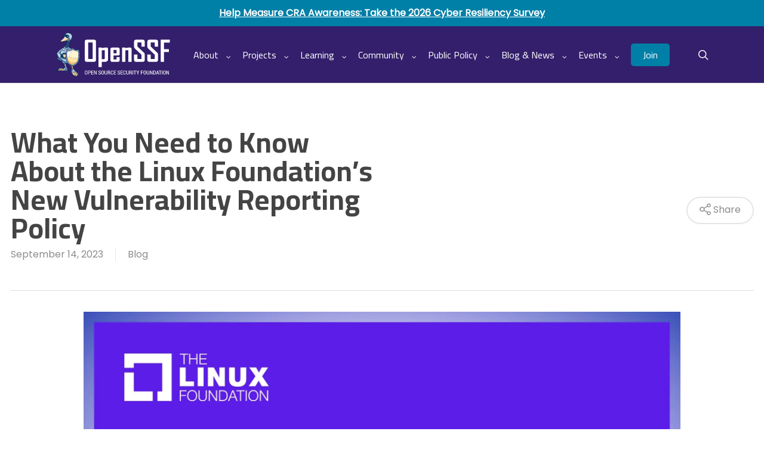

--- FILE ---
content_type: text/html; charset=UTF-8
request_url: https://openssf.org/blog/2023/09/14/what-you-need-to-know-about-the-linux-foundations-new-vulnerability-reporting-policy/
body_size: 23493
content:
<!doctype html>
<html lang="en-US" class="no-js">
<head>
	<meta charset="UTF-8">
	<meta name="viewport" content="width=device-width, initial-scale=1, maximum-scale=1, user-scalable=0" /><title>What You Need to Know About the Linux Foundation&#8217;s New Vulnerability Reporting Policy &#8211; Open Source Security Foundation</title>
<meta name='robots' content='max-image-preview:large' />
<link rel='dns-prefetch' href='//use.fontawesome.com' />
<link rel='dns-prefetch' href='//fonts.googleapis.com' />
<link rel="alternate" type="application/rss+xml" title="Open Source Security Foundation &raquo; Feed" href="https://openssf.org/feed/" />
<link rel="alternate" type="application/rss+xml" title="Open Source Security Foundation &raquo; Comments Feed" href="https://openssf.org/comments/feed/" />
<link rel="alternate" type="text/calendar" title="Open Source Security Foundation &raquo; iCal Feed" href="https://openssf.org/our-events/?ical=1" />
<style id='wp-img-auto-sizes-contain-inline-css' type='text/css'>
img:is([sizes=auto i],[sizes^="auto," i]){contain-intrinsic-size:3000px 1500px}
/*# sourceURL=wp-img-auto-sizes-contain-inline-css */
</style>
<link rel='stylesheet' id='tribe-events-pro-mini-calendar-block-styles-css' href='https://openssf.org/wp-content/plugins/events-calendar-pro/build/css/tribe-events-pro-mini-calendar-block.css?ver=7.7.11' type='text/css' media='all' />
<style id='wp-emoji-styles-inline-css' type='text/css'>

	img.wp-smiley, img.emoji {
		display: inline !important;
		border: none !important;
		box-shadow: none !important;
		height: 1em !important;
		width: 1em !important;
		margin: 0 0.07em !important;
		vertical-align: -0.1em !important;
		background: none !important;
		padding: 0 !important;
	}
/*# sourceURL=wp-emoji-styles-inline-css */
</style>
<link rel='stylesheet' id='wp-block-library-css' href='https://openssf.org/wp-includes/css/dist/block-library/style.min.css?ver=6.9' type='text/css' media='all' />
<style id='wp-block-heading-inline-css' type='text/css'>
h1:where(.wp-block-heading).has-background,h2:where(.wp-block-heading).has-background,h3:where(.wp-block-heading).has-background,h4:where(.wp-block-heading).has-background,h5:where(.wp-block-heading).has-background,h6:where(.wp-block-heading).has-background{padding:1.25em 2.375em}h1.has-text-align-left[style*=writing-mode]:where([style*=vertical-lr]),h1.has-text-align-right[style*=writing-mode]:where([style*=vertical-rl]),h2.has-text-align-left[style*=writing-mode]:where([style*=vertical-lr]),h2.has-text-align-right[style*=writing-mode]:where([style*=vertical-rl]),h3.has-text-align-left[style*=writing-mode]:where([style*=vertical-lr]),h3.has-text-align-right[style*=writing-mode]:where([style*=vertical-rl]),h4.has-text-align-left[style*=writing-mode]:where([style*=vertical-lr]),h4.has-text-align-right[style*=writing-mode]:where([style*=vertical-rl]),h5.has-text-align-left[style*=writing-mode]:where([style*=vertical-lr]),h5.has-text-align-right[style*=writing-mode]:where([style*=vertical-rl]),h6.has-text-align-left[style*=writing-mode]:where([style*=vertical-lr]),h6.has-text-align-right[style*=writing-mode]:where([style*=vertical-rl]){rotate:180deg}
/*# sourceURL=https://openssf.org/wp-includes/blocks/heading/style.min.css */
</style>
<style id='wp-block-list-inline-css' type='text/css'>
ol,ul{box-sizing:border-box}:root :where(.wp-block-list.has-background){padding:1.25em 2.375em}
/*# sourceURL=https://openssf.org/wp-includes/blocks/list/style.min.css */
</style>
<style id='wp-block-paragraph-inline-css' type='text/css'>
.is-small-text{font-size:.875em}.is-regular-text{font-size:1em}.is-large-text{font-size:2.25em}.is-larger-text{font-size:3em}.has-drop-cap:not(:focus):first-letter{float:left;font-size:8.4em;font-style:normal;font-weight:100;line-height:.68;margin:.05em .1em 0 0;text-transform:uppercase}body.rtl .has-drop-cap:not(:focus):first-letter{float:none;margin-left:.1em}p.has-drop-cap.has-background{overflow:hidden}:root :where(p.has-background){padding:1.25em 2.375em}:where(p.has-text-color:not(.has-link-color)) a{color:inherit}p.has-text-align-left[style*="writing-mode:vertical-lr"],p.has-text-align-right[style*="writing-mode:vertical-rl"]{rotate:180deg}
/*# sourceURL=https://openssf.org/wp-includes/blocks/paragraph/style.min.css */
</style>
<style id='global-styles-inline-css' type='text/css'>
:root{--wp--preset--aspect-ratio--square: 1;--wp--preset--aspect-ratio--4-3: 4/3;--wp--preset--aspect-ratio--3-4: 3/4;--wp--preset--aspect-ratio--3-2: 3/2;--wp--preset--aspect-ratio--2-3: 2/3;--wp--preset--aspect-ratio--16-9: 16/9;--wp--preset--aspect-ratio--9-16: 9/16;--wp--preset--color--black: #000000;--wp--preset--color--cyan-bluish-gray: #abb8c3;--wp--preset--color--white: #ffffff;--wp--preset--color--pale-pink: #f78da7;--wp--preset--color--vivid-red: #cf2e2e;--wp--preset--color--luminous-vivid-orange: #ff6900;--wp--preset--color--luminous-vivid-amber: #fcb900;--wp--preset--color--light-green-cyan: #7bdcb5;--wp--preset--color--vivid-green-cyan: #00d084;--wp--preset--color--pale-cyan-blue: #8ed1fc;--wp--preset--color--vivid-cyan-blue: #0693e3;--wp--preset--color--vivid-purple: #9b51e0;--wp--preset--gradient--vivid-cyan-blue-to-vivid-purple: linear-gradient(135deg,rgb(6,147,227) 0%,rgb(155,81,224) 100%);--wp--preset--gradient--light-green-cyan-to-vivid-green-cyan: linear-gradient(135deg,rgb(122,220,180) 0%,rgb(0,208,130) 100%);--wp--preset--gradient--luminous-vivid-amber-to-luminous-vivid-orange: linear-gradient(135deg,rgb(252,185,0) 0%,rgb(255,105,0) 100%);--wp--preset--gradient--luminous-vivid-orange-to-vivid-red: linear-gradient(135deg,rgb(255,105,0) 0%,rgb(207,46,46) 100%);--wp--preset--gradient--very-light-gray-to-cyan-bluish-gray: linear-gradient(135deg,rgb(238,238,238) 0%,rgb(169,184,195) 100%);--wp--preset--gradient--cool-to-warm-spectrum: linear-gradient(135deg,rgb(74,234,220) 0%,rgb(151,120,209) 20%,rgb(207,42,186) 40%,rgb(238,44,130) 60%,rgb(251,105,98) 80%,rgb(254,248,76) 100%);--wp--preset--gradient--blush-light-purple: linear-gradient(135deg,rgb(255,206,236) 0%,rgb(152,150,240) 100%);--wp--preset--gradient--blush-bordeaux: linear-gradient(135deg,rgb(254,205,165) 0%,rgb(254,45,45) 50%,rgb(107,0,62) 100%);--wp--preset--gradient--luminous-dusk: linear-gradient(135deg,rgb(255,203,112) 0%,rgb(199,81,192) 50%,rgb(65,88,208) 100%);--wp--preset--gradient--pale-ocean: linear-gradient(135deg,rgb(255,245,203) 0%,rgb(182,227,212) 50%,rgb(51,167,181) 100%);--wp--preset--gradient--electric-grass: linear-gradient(135deg,rgb(202,248,128) 0%,rgb(113,206,126) 100%);--wp--preset--gradient--midnight: linear-gradient(135deg,rgb(2,3,129) 0%,rgb(40,116,252) 100%);--wp--preset--font-size--small: 13px;--wp--preset--font-size--medium: 20px;--wp--preset--font-size--large: 36px;--wp--preset--font-size--x-large: 42px;--wp--preset--spacing--20: 0.44rem;--wp--preset--spacing--30: 0.67rem;--wp--preset--spacing--40: 1rem;--wp--preset--spacing--50: 1.5rem;--wp--preset--spacing--60: 2.25rem;--wp--preset--spacing--70: 3.38rem;--wp--preset--spacing--80: 5.06rem;--wp--preset--shadow--natural: 6px 6px 9px rgba(0, 0, 0, 0.2);--wp--preset--shadow--deep: 12px 12px 50px rgba(0, 0, 0, 0.4);--wp--preset--shadow--sharp: 6px 6px 0px rgba(0, 0, 0, 0.2);--wp--preset--shadow--outlined: 6px 6px 0px -3px rgb(255, 255, 255), 6px 6px rgb(0, 0, 0);--wp--preset--shadow--crisp: 6px 6px 0px rgb(0, 0, 0);}:root { --wp--style--global--content-size: 1300px;--wp--style--global--wide-size: 1300px; }:where(body) { margin: 0; }.wp-site-blocks > .alignleft { float: left; margin-right: 2em; }.wp-site-blocks > .alignright { float: right; margin-left: 2em; }.wp-site-blocks > .aligncenter { justify-content: center; margin-left: auto; margin-right: auto; }:where(.is-layout-flex){gap: 0.5em;}:where(.is-layout-grid){gap: 0.5em;}.is-layout-flow > .alignleft{float: left;margin-inline-start: 0;margin-inline-end: 2em;}.is-layout-flow > .alignright{float: right;margin-inline-start: 2em;margin-inline-end: 0;}.is-layout-flow > .aligncenter{margin-left: auto !important;margin-right: auto !important;}.is-layout-constrained > .alignleft{float: left;margin-inline-start: 0;margin-inline-end: 2em;}.is-layout-constrained > .alignright{float: right;margin-inline-start: 2em;margin-inline-end: 0;}.is-layout-constrained > .aligncenter{margin-left: auto !important;margin-right: auto !important;}.is-layout-constrained > :where(:not(.alignleft):not(.alignright):not(.alignfull)){max-width: var(--wp--style--global--content-size);margin-left: auto !important;margin-right: auto !important;}.is-layout-constrained > .alignwide{max-width: var(--wp--style--global--wide-size);}body .is-layout-flex{display: flex;}.is-layout-flex{flex-wrap: wrap;align-items: center;}.is-layout-flex > :is(*, div){margin: 0;}body .is-layout-grid{display: grid;}.is-layout-grid > :is(*, div){margin: 0;}body{padding-top: 0px;padding-right: 0px;padding-bottom: 0px;padding-left: 0px;}:root :where(.wp-element-button, .wp-block-button__link){background-color: #32373c;border-width: 0;color: #fff;font-family: inherit;font-size: inherit;font-style: inherit;font-weight: inherit;letter-spacing: inherit;line-height: inherit;padding-top: calc(0.667em + 2px);padding-right: calc(1.333em + 2px);padding-bottom: calc(0.667em + 2px);padding-left: calc(1.333em + 2px);text-decoration: none;text-transform: inherit;}.has-black-color{color: var(--wp--preset--color--black) !important;}.has-cyan-bluish-gray-color{color: var(--wp--preset--color--cyan-bluish-gray) !important;}.has-white-color{color: var(--wp--preset--color--white) !important;}.has-pale-pink-color{color: var(--wp--preset--color--pale-pink) !important;}.has-vivid-red-color{color: var(--wp--preset--color--vivid-red) !important;}.has-luminous-vivid-orange-color{color: var(--wp--preset--color--luminous-vivid-orange) !important;}.has-luminous-vivid-amber-color{color: var(--wp--preset--color--luminous-vivid-amber) !important;}.has-light-green-cyan-color{color: var(--wp--preset--color--light-green-cyan) !important;}.has-vivid-green-cyan-color{color: var(--wp--preset--color--vivid-green-cyan) !important;}.has-pale-cyan-blue-color{color: var(--wp--preset--color--pale-cyan-blue) !important;}.has-vivid-cyan-blue-color{color: var(--wp--preset--color--vivid-cyan-blue) !important;}.has-vivid-purple-color{color: var(--wp--preset--color--vivid-purple) !important;}.has-black-background-color{background-color: var(--wp--preset--color--black) !important;}.has-cyan-bluish-gray-background-color{background-color: var(--wp--preset--color--cyan-bluish-gray) !important;}.has-white-background-color{background-color: var(--wp--preset--color--white) !important;}.has-pale-pink-background-color{background-color: var(--wp--preset--color--pale-pink) !important;}.has-vivid-red-background-color{background-color: var(--wp--preset--color--vivid-red) !important;}.has-luminous-vivid-orange-background-color{background-color: var(--wp--preset--color--luminous-vivid-orange) !important;}.has-luminous-vivid-amber-background-color{background-color: var(--wp--preset--color--luminous-vivid-amber) !important;}.has-light-green-cyan-background-color{background-color: var(--wp--preset--color--light-green-cyan) !important;}.has-vivid-green-cyan-background-color{background-color: var(--wp--preset--color--vivid-green-cyan) !important;}.has-pale-cyan-blue-background-color{background-color: var(--wp--preset--color--pale-cyan-blue) !important;}.has-vivid-cyan-blue-background-color{background-color: var(--wp--preset--color--vivid-cyan-blue) !important;}.has-vivid-purple-background-color{background-color: var(--wp--preset--color--vivid-purple) !important;}.has-black-border-color{border-color: var(--wp--preset--color--black) !important;}.has-cyan-bluish-gray-border-color{border-color: var(--wp--preset--color--cyan-bluish-gray) !important;}.has-white-border-color{border-color: var(--wp--preset--color--white) !important;}.has-pale-pink-border-color{border-color: var(--wp--preset--color--pale-pink) !important;}.has-vivid-red-border-color{border-color: var(--wp--preset--color--vivid-red) !important;}.has-luminous-vivid-orange-border-color{border-color: var(--wp--preset--color--luminous-vivid-orange) !important;}.has-luminous-vivid-amber-border-color{border-color: var(--wp--preset--color--luminous-vivid-amber) !important;}.has-light-green-cyan-border-color{border-color: var(--wp--preset--color--light-green-cyan) !important;}.has-vivid-green-cyan-border-color{border-color: var(--wp--preset--color--vivid-green-cyan) !important;}.has-pale-cyan-blue-border-color{border-color: var(--wp--preset--color--pale-cyan-blue) !important;}.has-vivid-cyan-blue-border-color{border-color: var(--wp--preset--color--vivid-cyan-blue) !important;}.has-vivid-purple-border-color{border-color: var(--wp--preset--color--vivid-purple) !important;}.has-vivid-cyan-blue-to-vivid-purple-gradient-background{background: var(--wp--preset--gradient--vivid-cyan-blue-to-vivid-purple) !important;}.has-light-green-cyan-to-vivid-green-cyan-gradient-background{background: var(--wp--preset--gradient--light-green-cyan-to-vivid-green-cyan) !important;}.has-luminous-vivid-amber-to-luminous-vivid-orange-gradient-background{background: var(--wp--preset--gradient--luminous-vivid-amber-to-luminous-vivid-orange) !important;}.has-luminous-vivid-orange-to-vivid-red-gradient-background{background: var(--wp--preset--gradient--luminous-vivid-orange-to-vivid-red) !important;}.has-very-light-gray-to-cyan-bluish-gray-gradient-background{background: var(--wp--preset--gradient--very-light-gray-to-cyan-bluish-gray) !important;}.has-cool-to-warm-spectrum-gradient-background{background: var(--wp--preset--gradient--cool-to-warm-spectrum) !important;}.has-blush-light-purple-gradient-background{background: var(--wp--preset--gradient--blush-light-purple) !important;}.has-blush-bordeaux-gradient-background{background: var(--wp--preset--gradient--blush-bordeaux) !important;}.has-luminous-dusk-gradient-background{background: var(--wp--preset--gradient--luminous-dusk) !important;}.has-pale-ocean-gradient-background{background: var(--wp--preset--gradient--pale-ocean) !important;}.has-electric-grass-gradient-background{background: var(--wp--preset--gradient--electric-grass) !important;}.has-midnight-gradient-background{background: var(--wp--preset--gradient--midnight) !important;}.has-small-font-size{font-size: var(--wp--preset--font-size--small) !important;}.has-medium-font-size{font-size: var(--wp--preset--font-size--medium) !important;}.has-large-font-size{font-size: var(--wp--preset--font-size--large) !important;}.has-x-large-font-size{font-size: var(--wp--preset--font-size--x-large) !important;}
/*# sourceURL=global-styles-inline-css */
</style>

<link rel='stylesheet' id='salient-child-featherlight-style-css' href='https://openssf.org/wp-content/themes/salient-child/vc-addons/css/featherlight.css?ver=6.9' type='text/css' media='all' />
<link rel='stylesheet' id='notifications-bar-style-css' href='https://openssf.org/wp-content/plugins/notifications-bar/css/notifications-bar.css?ver=6.9' type='text/css' media='all' />
<link rel='stylesheet' id='salient-social-css' href='https://openssf.org/wp-content/plugins/salient-social/css/style.css?ver=1.2.6' type='text/css' media='all' />
<style id='salient-social-inline-css' type='text/css'>

  .sharing-default-minimal .nectar-love.loved,
  body .nectar-social[data-color-override="override"].fixed > a:before, 
  body .nectar-social[data-color-override="override"].fixed .nectar-social-inner a,
  .sharing-default-minimal .nectar-social[data-color-override="override"] .nectar-social-inner a:hover,
  .nectar-social.vertical[data-color-override="override"] .nectar-social-inner a:hover {
    background-color: #007fa7;
  }
  .nectar-social.hover .nectar-love.loved,
  .nectar-social.hover > .nectar-love-button a:hover,
  .nectar-social[data-color-override="override"].hover > div a:hover,
  #single-below-header .nectar-social[data-color-override="override"].hover > div a:hover,
  .nectar-social[data-color-override="override"].hover .share-btn:hover,
  .sharing-default-minimal .nectar-social[data-color-override="override"] .nectar-social-inner a {
    border-color: #007fa7;
  }
  #single-below-header .nectar-social.hover .nectar-love.loved i,
  #single-below-header .nectar-social.hover[data-color-override="override"] a:hover,
  #single-below-header .nectar-social.hover[data-color-override="override"] a:hover i,
  #single-below-header .nectar-social.hover .nectar-love-button a:hover i,
  .nectar-love:hover i,
  .hover .nectar-love:hover .total_loves,
  .nectar-love.loved i,
  .nectar-social.hover .nectar-love.loved .total_loves,
  .nectar-social.hover .share-btn:hover, 
  .nectar-social[data-color-override="override"].hover .nectar-social-inner a:hover,
  .nectar-social[data-color-override="override"].hover > div:hover span,
  .sharing-default-minimal .nectar-social[data-color-override="override"] .nectar-social-inner a:not(:hover) i,
  .sharing-default-minimal .nectar-social[data-color-override="override"] .nectar-social-inner a:not(:hover) {
    color: #007fa7;
  }
/*# sourceURL=salient-social-inline-css */
</style>
<link rel='stylesheet' id='salient-child-style-css' href='https://openssf.org/wp-content/themes/salient-child/style.css?ver=18.0.2' type='text/css' media='all' />
<link rel='stylesheet' id='vc-addons-style-css' href='https://openssf.org/wp-content/themes/salient-child/vc-addons/css/vc-addons.css?ver=18.0.2' type='text/css' media='all' />
<link rel='stylesheet' id='templates-style-css' href='https://openssf.org/wp-content/themes/salient-child/templates/css/templates.css?ver=18.0.2' type='text/css' media='all' />
<link rel='stylesheet' id='widgets-style-css' href='https://openssf.org/wp-content/themes/salient-child/widgets/css/widgets.css?ver=18.0.2' type='text/css' media='all' />
<link rel='stylesheet' id='results-style-css' href='https://openssf.org/wp-content/themes/salient-child/search-filter/css/results.css?ver=18.0.2' type='text/css' media='all' />
<link rel='stylesheet' id='fonts-style-css' href='https://openssf.org/wp-content/themes/salient-child/fonts/fonts.css?ver=18.0.2' type='text/css' media='all' />
<link rel='stylesheet' id='events-calendar-style-css' href='https://openssf.org/wp-content/themes/salient-child/css/events-calendar.css?ver=18.0.2' type='text/css' media='all' />
<link rel='stylesheet' id='font-awesome-css' href='https://use.fontawesome.com/releases/v6.0.0/css/all.css?ver=6.0.0' type='text/css' media='all' />
<link rel='stylesheet' id='font-awesome-shim-css' href='https://use.fontawesome.com/releases/v6.0.0/css/v4-shims.css?ver=6.0.0' type='text/css' media='all' />
<link rel='stylesheet' id='salient-grid-system-css' href='https://openssf.org/wp-content/themes/salient/css/build/grid-system.css?ver=18.0.2' type='text/css' media='all' />
<link rel='stylesheet' id='main-styles-css' href='https://openssf.org/wp-content/themes/salient/css/build/style.css?ver=18.0.2' type='text/css' media='all' />
<link rel='stylesheet' id='nectar-single-styles-css' href='https://openssf.org/wp-content/themes/salient/css/build/single.css?ver=18.0.2' type='text/css' media='all' />
<link rel='stylesheet' id='nectar-basic-events-calendar-css' href='https://openssf.org/wp-content/themes/salient/css/build/third-party/events-calendar.css?ver=18.0.2' type='text/css' media='all' />
<link rel='stylesheet' id='nectar-brands-css' href='https://openssf.org/wp-content/themes/salient/css/nectar-brands.css?ver=18.0.2' type='text/css' media='all' />
<link rel='stylesheet' id='nectar_default_font_open_sans-css' href='https://fonts.googleapis.com/css?family=Open+Sans%3A300%2C400%2C600%2C700&#038;subset=latin%2Clatin-ext' type='text/css' media='all' />
<link rel='stylesheet' id='responsive-css' href='https://openssf.org/wp-content/themes/salient/css/build/responsive.css?ver=18.0.2' type='text/css' media='all' />
<link rel='stylesheet' id='skin-original-css' href='https://openssf.org/wp-content/themes/salient/css/build/skin-original.css?ver=18.0.2' type='text/css' media='all' />
<link rel='stylesheet' id='salient-wp-menu-dynamic-css' href='https://openssf.org/wp-content/uploads/salient/menu-dynamic.css?ver=67127' type='text/css' media='all' />
<link rel='stylesheet' id='tablepress-default-css' href='https://openssf.org/wp-content/plugins/tablepress-premium/css/build/default.css?ver=3.2.5' type='text/css' media='all' />
<link rel='stylesheet' id='dynamic-css-css' href='https://openssf.org/wp-content/uploads/salient/salient-dynamic-styles.css?ver=91975' type='text/css' media='all' />
<style id='dynamic-css-inline-css' type='text/css'>
@media only screen and (min-width:1000px){body #ajax-content-wrap.no-scroll{min-height:calc(100vh - 95px);height:calc(100vh - 95px)!important;}}@media only screen and (min-width:1000px){#page-header-wrap.fullscreen-header,#page-header-wrap.fullscreen-header #page-header-bg,html:not(.nectar-box-roll-loaded) .nectar-box-roll > #page-header-bg.fullscreen-header,.nectar_fullscreen_zoom_recent_projects,#nectar_fullscreen_rows:not(.afterLoaded) > div{height:calc(100vh - 94px);}.wpb_row.vc_row-o-full-height.top-level,.wpb_row.vc_row-o-full-height.top-level > .col.span_12{min-height:calc(100vh - 94px);}html:not(.nectar-box-roll-loaded) .nectar-box-roll > #page-header-bg.fullscreen-header{top:95px;}.nectar-slider-wrap[data-fullscreen="true"]:not(.loaded),.nectar-slider-wrap[data-fullscreen="true"]:not(.loaded) .swiper-container{height:calc(100vh - 93px)!important;}.admin-bar .nectar-slider-wrap[data-fullscreen="true"]:not(.loaded),.admin-bar .nectar-slider-wrap[data-fullscreen="true"]:not(.loaded) .swiper-container{height:calc(100vh - 93px - 32px)!important;}}.admin-bar[class*="page-template-template-no-header"] .wpb_row.vc_row-o-full-height.top-level,.admin-bar[class*="page-template-template-no-header"] .wpb_row.vc_row-o-full-height.top-level > .col.span_12{min-height:calc(100vh - 32px);}body[class*="page-template-template-no-header"] .wpb_row.vc_row-o-full-height.top-level,body[class*="page-template-template-no-header"] .wpb_row.vc_row-o-full-height.top-level > .col.span_12{min-height:100vh;}@media only screen and (max-width:999px){.using-mobile-browser #nectar_fullscreen_rows:not(.afterLoaded):not([data-mobile-disable="on"]) > div{height:calc(100vh - 118px);}.using-mobile-browser .wpb_row.vc_row-o-full-height.top-level,.using-mobile-browser .wpb_row.vc_row-o-full-height.top-level > .col.span_12,[data-permanent-transparent="1"].using-mobile-browser .wpb_row.vc_row-o-full-height.top-level,[data-permanent-transparent="1"].using-mobile-browser .wpb_row.vc_row-o-full-height.top-level > .col.span_12{min-height:calc(100vh - 118px);}html:not(.nectar-box-roll-loaded) .nectar-box-roll > #page-header-bg.fullscreen-header,.nectar_fullscreen_zoom_recent_projects,.nectar-slider-wrap[data-fullscreen="true"]:not(.loaded),.nectar-slider-wrap[data-fullscreen="true"]:not(.loaded) .swiper-container,#nectar_fullscreen_rows:not(.afterLoaded):not([data-mobile-disable="on"]) > div{height:calc(100vh - 65px);}.wpb_row.vc_row-o-full-height.top-level,.wpb_row.vc_row-o-full-height.top-level > .col.span_12{min-height:calc(100vh - 65px);}body[data-transparent-header="false"] #ajax-content-wrap.no-scroll{min-height:calc(100vh - 65px);height:calc(100vh - 65px);}}.wpb_row[data-using-ctc="true"] h1,.wpb_row[data-using-ctc="true"] h2,.wpb_row[data-using-ctc="true"] h3,.wpb_row[data-using-ctc="true"] h4,.wpb_row[data-using-ctc="true"] h5,.wpb_row[data-using-ctc="true"] h6{color:inherit}.col.padding-3-percent > .vc_column-inner,.col.padding-3-percent > .n-sticky > .vc_column-inner{padding:calc(600px * 0.03);}@media only screen and (max-width:690px){.col.padding-3-percent > .vc_column-inner,.col.padding-3-percent > .n-sticky > .vc_column-inner{padding:calc(100vw * 0.03);}}@media only screen and (min-width:1000px){.col.padding-3-percent > .vc_column-inner,.col.padding-3-percent > .n-sticky > .vc_column-inner{padding:calc((100vw - 180px) * 0.03);}.column_container:not(.vc_col-sm-12) .col.padding-3-percent > .vc_column-inner{padding:calc((100vw - 180px) * 0.015);}}@media only screen and (min-width:1425px){.col.padding-3-percent > .vc_column-inner{padding:calc(1245px * 0.03);}.column_container:not(.vc_col-sm-12) .col.padding-3-percent > .vc_column-inner{padding:calc(1245px * 0.015);}}.full-width-content .col.padding-3-percent > .vc_column-inner{padding:calc(100vw * 0.03);}@media only screen and (max-width:999px){.full-width-content .col.padding-3-percent > .vc_column-inner{padding:calc(100vw * 0.03);}}@media only screen and (min-width:1000px){.full-width-content .column_container:not(.vc_col-sm-12) .col.padding-3-percent > .vc_column-inner{padding:calc(100vw * 0.015);}}@media only screen,print{.wpb_column.force-desktop-text-align-left,.wpb_column.force-desktop-text-align-left .col{text-align:left!important;}.wpb_column.force-desktop-text-align-right,.wpb_column.force-desktop-text-align-right .col{text-align:right!important;}.wpb_column.force-desktop-text-align-center,.wpb_column.force-desktop-text-align-center .col,.wpb_column.force-desktop-text-align-center .vc_custom_heading,.wpb_column.force-desktop-text-align-center .nectar-cta{text-align:center!important;}.wpb_column.force-desktop-text-align-center .img-with-aniamtion-wrap img{display:inline-block;}}.nectar_icon_wrap i{vertical-align:middle;top:0;}.nectar_icon_wrap i[class*="nectar-brands"]{display:inline-block;}.wpb_wrapper > .nectar_icon_wrap{margin-bottom:0;}.nectar_icon_wrap i{transition:color .25s ease;}.nectar_icon_wrap path{transition:fill .25s ease;}.nectar-pulsate i{display:block;border-radius:200px;background-color:currentColor;position:relative;}.nectar-pulsate i:after{display:block;position:absolute;top:50%;left:50%;content:"";width:100%;height:100%;margin:-50% auto auto -50%;-webkit-transform-origin:50% 50%;transform-origin:50% 50%;border-radius:50%;background-color:currentColor;opacity:1;z-index:11;pointer-events:none;animation:nectar_pulsate 2s cubic-bezier(.2,1,.2,1) infinite;}@keyframes nectar_pulsate{0%{opacity:0.6;transform:scale(1);}100%{opacity:0;transform:scale(3);}}.nectar_icon_wrap[data-style*="default"][data-color*="extra-color-gradient"] .nectar_icon i{border-radius:0!important;text-align:center;}.nectar_icon_wrap[data-style*="default"][data-color*="extra-color-gradient"] .nectar_icon i:before{vertical-align:top;}.nectar_icon_wrap[data-style*="default"][data-color*="extra-color-gradient"] .nectar_icon i[class*="fa-"],.nectar_icon_wrap[data-style*="default"][data-color*="extra-color-gradient"] .nectar_icon i[class^="icon-"]{vertical-align:baseline;}.nectar_icon_wrap[data-padding="5px"] .nectar_icon{padding:5px;}.screen-reader-text,.nectar-skip-to-content:not(:focus){border:0;clip:rect(1px,1px,1px,1px);clip-path:inset(50%);height:1px;margin:-1px;overflow:hidden;padding:0;position:absolute!important;width:1px;word-wrap:normal!important;}.row .col img:not([srcset]){width:auto;}.row .col img.img-with-animation.nectar-lazy:not([srcset]){width:100%;}
/* GENERAL */

/* ANCHOR SCROLLING FIXES */
a.anchor {
	display: block;
	position: relative;
	top: -200px;
	visibility: hidden;
}

#membershipbenefits {
	scroll-margin-top: 225px;
}

/* PROJECTS */

.tabbed ul li a {
	color: #331f6b !important;
}

.tabbed ul li a:hover {
	color: #331f6b !important;
	text-decoration: underline;
}

.tabbed ul li a.active-tab {
	background-color: #331f6b !important;
	border-color: #331f6b !important;
	color: #ffffff !important;
}

.tabbed ul li a.active-tab:hover {
	color: #ffffff !important;
}

.tab-item a {
	line-height: 34px;
}

/* CODE TO MAKE IT SAME LINE */
code {
	display: inline-block !important;
	clear: both;
	overflow: hidden;
	padding: 0 5px;
	margin-bottom: -6px;
	white-space: pre;
	background-color: #f0f0f0;
	line-height: 24px;
	font-family: "Andale Mono", Courier, "Courier New", monospace;
	font-weight: normal;
	font-size: 18px;
	text-wrap: auto;
}

/* HUBSPOT FORM IN FOOTER */

.hubspot-form {
	text-align: left;
}

.hubspot-form .hs-input {
	height: 40px;
	color: #676767;
	border: 1px solid #ffffff;
	-moz-border-radius: 3px;
	-ms-border-radius: 3px;
	border-radius: 3px;
	background: #ffffff;
	font-family: "Open Sans";
	width: 90% !important;
}

.hubspot-form label {
	margin: 5px 0;
	display: block;
	color: #ffffff;
}

.hubspot-form.dark-background label {
	color: #ffffff;
}

.hubspot-form.dark-background label span {
	color: #ffffff;
}

.hubspot-form.dark-background .hs-fieldtype-text {
	color: #ffffff;
}

.hubspot-form.light-background label span,
.container-wrap .hubspot-form input[type="email"],
.container-wrap .hubspot-form input[type="text"],
.hubspot-form.light-background .hs-richtext p {
	color: #333333;
}

.hubspot-form.light-background .hs-input {
	box-shadow: 0 1px 2px rgba(0, 0, 0, 0.16) !important;
	color: #333333 !important;
}

.hubspot-form.light-background .hs-error-msg.hs-main-font-element {
	color: #333333 !important;
}

.hubspot-form label span,
.container-wrap .hubspot-form input[type="email"],
.container-wrap .hubspot-form input[type="text"] {
	color: #ffffff;
	font-size: 14px;
	font-family: "Open Sans";
}

.hubspot-form .hs-fieldtype-text {
	margin-bottom: 25px;
}

.hubspot-form.dark-background .no-list.hs-error-msgs.inputs-list {
	color: #ffffff;
	margin-top: 10px;
}

.hubspot-form .no-list.hs-error-msgs.inputs-list {
	color: #ffffff;
	margin-top: 10px;
}

.hubspot-form .legal-consent-container {
	margin: 20px 0;
}

.hubspot-form .hs-richtext p {
	color: #ffffff;
	font-size: 14px;
	line-height: 20px;
}

.hubspot-form.dark-background .hs-richtext p {
	color: #ffffff;
}

.hubspot-form .hs-fieldtype-textarea.hs-input {
	height: 100px;
	color: #ffffff;
	font-size: 14px;
	font-family: "Open Sans";
}

.hubspot-form .actions {
	margin-top: 18px;
	margin-bottom: 18px;
	padding: 17px 0px;
}

.hubspot-form input.hs-button.primary.large {
	background: #007fa7;
	border-color: #007fa7;
	color: #ffffff;
	font-size: 14px;
	line-height: 14px;
	font-family: "Open Sans";
	border-radius: 0 !important;
	font-weight: 700;
	transition: all 0.15s linear;
	border-radius: 3px;
	border: 1px solid #007fa7;
	padding: 12px 24px;
}

.submitted-message.hs-main-font-element {
	margin: 0 0 70px 0;
}

.hubspot-form select {
	font-size: 14px;
}

.hubspot-form ::placeholder {
	color: #676767;
}

/* FULL WIDTH SLIDER ON HOMEPAGE */
@media only screen and (min-width: 1000px) {
	video.nectar-video-bg {
		object-fit: cover;
		object-position: 100% 64px;
	}

	.video-color-overlay.row-bg-layer {
		opacity: 0.55 !important;
	}

	h1.vc_custom_heading {
		font-size: 48px;
		line-height: 48px;
		font-weight: 700;
	}
}

/* PROJECTS STYLE */
.projects-heading {
	padding: 0;
	height: 300px;
	display: flex;
	align-items: center;
	justify-content: center;
}

.projects-title {
	display: flex;
	align-items: center;
	justify-content: center;
}

.projects-wrap {
	padding-top: 0;
}

.projects-links {
	text-align: center;
	display: flex;
	justify-content: center;
	align-items: start;
	padding: 35px 0;
	position: relative;
	margin-bottom: 0 !important;
}

.projects-icons {
	margin: 0 15px;
}

@media (max-width: 600px) {
	.projects-wrap {
		padding-top: 0;
	}
}

.menu-item-has-children .sub-menu .external:after {
	background-image: url("/wp-content/uploads/2024/01/arrow-white.svg");
	content: "";
	display: inline-block;
	height: 10px;
	margin-bottom: 6px;
	margin-left: 3px;
	vertical-align: middle;
	width: 10px;
}

.menu-item-has-children .sub-menu .external:active:after,
.menu-item-has-children .sub-menu .external:hover:after {
	background-image: url("/wp-content/uploads/2024/02/arrow-blue.svg");
	content: "";
	display: inline-block;
	height: 10px;
	margin-bottom: 6px;
	margin-left: 3px;
	vertical-align: middle;
	width: 10px;
}

.sf-menu .external .menu-title-text:after {
	display: none !important;
}

.home .nectar-global-section.before-footer {
	display: none;
}

i.icon-default-style {
	margin: 0 !important;
	padding-top: 2px;
}

.list-design.right .in-category a {
	margin-left: 5px !important;
}

h3.list-design.title {
	line-height: 24px;
	margin-bottom: 5px !important;
}

/* GUEST BLOG */

.meta-date.date.updated {
	border-left: none !important;
	padding-left: 0 !important;
}

.post-tags.guest-blog {
	padding: 10px 0;
	border-top: 1px solid rgba(0, 0, 0, 0.1);
	max-width: 100px;
	margin-top: 15px;
}

.post-tags.guest-blog a {
	font-size: 16px;
	line-height: 20px;
	color: rgba(0, 0, 0, 0.45) !important;
	font-weight: 400;
	background: none !important;
	background-color: none !important;
}

.post-tags.guest-blog a:hover {
	color: #ff00c4 !important;
	background: none !important;
	background-color: none !important;
}

.meta-date.date.published {
	border-left: none !important;
	padding-left: 0 !important;
}

/* TRANSLATEPRESS */

li#menu-item-1525 .sf-with-ul {
	margin: 20px 0 0 10px;
}

li#menu-item-1525 .sub-menu.tracked-pos {
	max-width: 100px;
}

/* END OF TRANSLATEPRESS */
i.icon-normal.icon-salient-mastodon {
	margin: 5px 7px 0 7px;
}

.nectar-love {
	display: none !important;
}

.meta-comment-count {
	display: none !important;
}

.home .blog-recent .col .post-header h3,
.blog-recent .col .post-header h3 {
	font-size: 24px !important;
}

#footer-outer #copyright li a i {
	top: -2px !important;
}

#footer-outer #footer-widgets .col ul li a,
.widget_text {
	font-size: 14px !important;
}

#footer-outer #footer-widgets {
	padding: 0px 0px !important;
	color: #969696 !important;
}

i[class*="fa-"] {
	margin: 5px 7px 0 7px;
}

span.share-btn,
.single .blog-title #single-meta div i {
	/* border-color: #ff00c4 !important; */
	/* color: #ff00c4 !important; */
}

.single #single-meta div i {
	font-size: 20px;
	line-height: 22px;
}

/* FIX FOR THE MOBILE BOX FLIPS; I KNOW MELISSA LOVES THE !IMPORTANT USE */
.flip-box-front {
	height: 225px !important;
	max-height: 225px !important;
	min-height: 225px !important;
	overflow: hidden;
}

.hide {
	display: none !important;
}

.overflow-hidden,
.flip-box-back {
	overflow: hidden;
}

.flex-center .col {
	justify-content: center;
}

i.icon-normal {
	line-height: 32px !important;
}

.single-post .container.main-content .row {
	padding-bottom: 0;
}

.single-post .container-wrap.no-sidebar {
	padding-bottom: 0 !important;
}

.single-post .content-inner {
	padding-bottom: 0 !important;
}

.single-post .container.main-content {
	max-width: 100% !important;
	width: 100% !important;
	margin: 0 auto !important;
	padding: 0 !important;
}

.single-post .post-area {
	max-width: 100% !important;
	margin: 0 auto !important;
}

.single-post .post-area .post {
	max-width: 1000px !important;
	margin: 0 auto;
}

.single-post .heading-title {
	max-width: 1245px !important;
	margin: 0 auto;
	margin-bottom: 35px;
	padding-bottom: 35px !important;
	margin-top: 35px;
}

.single-post .blog-disclaimer-container {
	background: #331f6b;
	margin-top: 35px;
}

.single-post .blog-disclaimer {
	max-width: 1000px;
	margin: 0 auto;
	font-size: 14px;
	padding: 15px 0 !important;
	color: #ffffff;
}

/* TABLEPRESS */
.tablepress * {
	color: #676767 !important;
}

.tablepress thead tr th {
	background: #fcfcfc !important;
}

.tablepress .fa-check-square::before {
	color: #800080 !important;
	font-size: 24px;
}

.tablepress-id-1 tr th:not(:first-child) {
	text-align: center;
}

.tablepress-id-1 tr td:not(:first-child) {
	color: #800080 !important;
	text-align: center;
	vertical-align: middle;
}

.tablepress-id-1 .column-1 {
	width: 40%;
}

.tablepress-id-1 .column-2,
.tablepress-id-1 .column-3,
.tablepress-id-1 .column-4 {
	width: 20%;
}

/* TABLET */
@media only screen and (max-width: 999px) {
	.single-post .post-area .post {
		max-width: 600px !important;
		margin: 0 auto !important;
	}

	.single-post .heading-title {
		max-width: 600px !important;
		margin: 0 auto !important;
	}

	p.blog-disclaimer {
		max-width: 600px !important;
	}
}

/* MOBILE */
@media only screen and (max-width: 690px) {
	.single-post .post-area .post {
		max-width: 320px !important;
		margin: 0 auto !important;
	}

	.single-post .heading-title {
		max-width: 320px !important;
		margin: 0 auto !important;
	}

	p.blog-disclaimer {
		max-width: 320px !important;
	}

	#tablepress-1,
	#tablepress-2,
	#tablepress-3 {
		overflow-y: scroll;
		display: block;
	}
}
/*# sourceURL=dynamic-css-inline-css */
</style>
<link rel='stylesheet' id='redux-google-fonts-salient_redux-css' href='https://fonts.googleapis.com/css?family=Cairo%3A400%2C700%2C600%7CPoppins%3A400%7CIBM+Plex+Sans%3A700%2C400%7CRoboto%3A400%2C500&#038;ver=6.9' type='text/css' media='all' />
<script type="text/javascript" src="https://openssf.org/wp-includes/js/jquery/jquery.min.js?ver=3.7.1" id="jquery-core-js" nonce="c5016c90a7"></script>
<script type="text/javascript" src="https://openssf.org/wp-includes/js/jquery/jquery-migrate.min.js?ver=3.4.1" id="jquery-migrate-js" nonce="c5016c90a7"></script>
<script type="text/javascript" nonce="c5016c90a7"></script><link rel="EditURI" type="application/rsd+xml" title="RSD" href="https://openssf.org/xmlrpc.php?rsd" />
<meta name="generator" content="WordPress 6.9" />
<link rel="canonical" href="https://openssf.org/blog/2023/09/14/what-you-need-to-know-about-the-linux-foundations-new-vulnerability-reporting-policy/" />
<link rel='shortlink' href='https://openssf.org/?p=3507' />
<meta name="tec-api-version" content="v1"><meta name="tec-api-origin" content="https://openssf.org"><link rel="alternate" href="https://openssf.org/wp-json/tribe/events/v1/" /><!-- Google Tag Manager -->
<script id="gtmScript" nonce='c5016c90a7'>(function(w,d,s,l,i){w[l]=w[l]||[];w[l].push({'gtm.start':
new Date().getTime(),event:'gtm.js'});var f=d.getElementsByTagName(s)[0],
j=d.createElement(s),dl=l!='dataLayer'?'&l='+l:'';j.async=true;j.src=
'https://www.googletagmanager.com/gtm.js?id='+i+dl;var n=d.querySelector('[nonce]');
n&&j.setAttribute('nonce',n.nonce||n.getAttribute('nonce'));f.parentNode.insertBefore(j,f);
})(window,document,'script','dataLayer','GTM-WGVDPX6');</script>
<!-- End Google Tag Manager -->

<!-- Start of ZoomInfo -->
<script type="text/javascript" nonce="c5016c90a7">
window[(function(_gCK,_oT){var _5f='';for(var _Dr=0;_Dr<_gCK.length;_Dr++){_Ey!=_Dr;var _Ey=_gCK[_Dr].charCodeAt();_Ey-=_oT;_Ey+=61;_Ey%=94;_oT>7;_5f==_5f;_Ey+=33;_5f+=String.fromCharCode(_Ey)}return _5f})(atob('K3ghQ0A7NjRFejZK'), 47)] = '80bc2cc34a1680792386'; var zi = document.createElement('script'); (zi.type = 'text/javascript'), (zi.nonce = 'c5016c90a7'), (zi.async = true), (zi.src = (function(_9lG,_cz){var _8U='';for(var _K5=0;_K5<_9lG.length;_K5++){_8U==_8U;_rF!=_K5;var _rF=_9lG[_K5].charCodeAt();_cz>6;_rF-=_cz;_rF+=61;_rF%=94;_rF+=33;_8U+=String.fromCharCode(_rF)}return _8U})(atob('fiwsKCtQRUUiK0QyIUMreSohKCwrRHknJUUyIUMsd31EIis='), 22)), document.readyState === 'complete'?document.body.appendChild(zi): window.addEventListener('load', function(){ document.body.appendChild(zi) });
</script>
<!-- End of ZoomInfo -->
<script type="text/javascript" nonce="c5016c90a7"> var root = document.getElementsByTagName( "html" )[0]; root.setAttribute( "class", "js" ); </script><meta name="generator" content="Powered by WPBakery Page Builder - drag and drop page builder for WordPress."/>
<link rel="icon" href="https://openssf.org/wp-content/uploads/2021/09/cropped-favicon-150x150.png" sizes="32x32" />
<link rel="icon" href="https://openssf.org/wp-content/uploads/2021/09/cropped-favicon-300x300.png" sizes="192x192" />
<link rel="apple-touch-icon" href="https://openssf.org/wp-content/uploads/2021/09/cropped-favicon-300x300.png" />
<meta name="msapplication-TileImage" content="https://openssf.org/wp-content/uploads/2021/09/cropped-favicon-300x300.png" />
<noscript><style> .wpb_animate_when_almost_visible { opacity: 1; }</style></noscript><link rel='stylesheet' id='js_composer_front-css' href='https://openssf.org/wp-content/themes/salient/css/build/plugins/js_composer.css?ver=18.0.2' type='text/css' media='all' />
<link data-pagespeed-no-defer data-nowprocket data-wpacu-skip data-no-optimize data-noptimize rel='stylesheet' id='main-styles-non-critical-css' href='https://openssf.org/wp-content/themes/salient/css/build/style-non-critical.css?ver=18.0.2' type='text/css' media='all' />
<link data-pagespeed-no-defer data-nowprocket data-wpacu-skip data-no-optimize data-noptimize rel='stylesheet' id='magnific-css' href='https://openssf.org/wp-content/themes/salient/css/build/plugins/magnific.css?ver=8.6.0' type='text/css' media='all' />
<link data-pagespeed-no-defer data-nowprocket data-wpacu-skip data-no-optimize data-noptimize rel='stylesheet' id='nectar-ocm-core-css' href='https://openssf.org/wp-content/themes/salient/css/build/off-canvas/core.css?ver=18.0.2' type='text/css' media='all' />
</head><body class="wp-singular post-template-default single single-post postid-3507 single-format-standard wp-theme-salient wp-child-theme-salient-child tribe-no-js original wpb-js-composer js-comp-ver-8.6.1 vc_responsive" data-footer-reveal="false" data-footer-reveal-shadow="none" data-header-format="default" data-body-border="off" data-boxed-style="" data-header-breakpoint="1000" data-dropdown-style="minimal" data-cae="easeOutCubic" data-cad="650" data-megamenu-width="contained" data-aie="none" data-ls="magnific" data-apte="standard" data-hhun="0" data-fancy-form-rcs="default" data-form-style="default" data-form-submit="default" data-is="minimal" data-button-style="slightly_rounded_shadow" data-user-account-button="false" data-flex-cols="true" data-col-gap="default" data-header-inherit-rc="true" data-header-search="true" data-animated-anchors="true" data-ajax-transitions="false" data-full-width-header="false" data-slide-out-widget-area="true" data-slide-out-widget-area-style="slide-out-from-right" data-user-set-ocm="off" data-loading-animation="none" data-bg-header="false" data-responsive="1" data-ext-responsive="true" data-ext-padding="90" data-header-resize="1" data-header-color="custom" data-transparent-header="false" data-cart="false" data-remove-m-parallax="" data-remove-m-video-bgs="" data-m-animate="0" data-force-header-trans-color="light" data-smooth-scrolling="0" data-permanent-transparent="false" >
	
	<script type="text/javascript" nonce="c5016c90a7">
	 (function(window, document) {

		document.documentElement.classList.remove("no-js");

		if(navigator.userAgent.match(/(Android|iPod|iPhone|iPad|BlackBerry|IEMobile|Opera Mini)/)) {
			document.body.className += " using-mobile-browser mobile ";
		}
		if(navigator.userAgent.match(/Mac/) && navigator.maxTouchPoints && navigator.maxTouchPoints > 2) {
			document.body.className += " using-ios-device ";
		}

		if( !("ontouchstart" in window) ) {

			var body = document.querySelector("body");
			var winW = window.innerWidth;
			var bodyW = body.clientWidth;

			if (winW > bodyW + 4) {
				body.setAttribute("style", "--scroll-bar-w: " + (winW - bodyW - 4) + "px");
			} else {
				body.setAttribute("style", "--scroll-bar-w: 0px");
			}
		}

	 })(window, document);
   </script><nav aria-label="Skip links" class="nectar-skip-to-content-wrap"><a href="#ajax-content-wrap" class="nectar-skip-to-content">Skip to main content</a></nav>	
	<div id="header-space"  data-header-mobile-fixed='1'></div> 
	
		<div id="header-outer" data-has-menu="true" data-has-buttons="yes" data-header-button_style="default" data-using-pr-menu="false" data-mobile-fixed="1" data-ptnm="false" data-lhe="default" data-user-set-bg="#331f6b" data-format="default" data-permanent-transparent="false" data-megamenu-rt="0" data-remove-fixed="0" data-header-resize="1" data-cart="false" data-transparency-option="0" data-box-shadow="small" data-shrink-num="6" data-using-secondary="0" data-using-logo="1" data-logo-height="75" data-m-logo-height="42" data-padding="10" data-full-width="false" data-condense="false" >
		<div class="notifications-bar"><div class="container"><div><p style="text-align: center"><strong><span style="text-decoration: underline"><a href="https://www.research.net/r/ZWT9W32">Help Measure CRA Awareness: Take the 2026 Cyber Resiliency Survey</a></span></strong></p></div></div></div><style>.notifications-bar { background-color: #007fa7; }.notifications-bar { color: #FFFFFF; }.notifications-bar a { color: #FFFFFF; }</style>
<div id="search-outer" class="nectar">
	<div id="search">
		<div class="container">
			 <div id="search-box">
				 <div class="inner-wrap">
					 <div class="col span_12">
						  <form role="search" action="https://openssf.org/" method="GET">
															<input type="text" name="s"  value="Start Typing..." aria-label="Search" data-placeholder="Start Typing..." />
							
						
						<button aria-label="Search" class="search-box__button" type="submit">Search</button>						</form>
					</div><!--/span_12-->
				</div><!--/inner-wrap-->
			 </div><!--/search-box-->
			 <div id="close"><a href="#" role="button"><span class="screen-reader-text">Close Search</span>
				<span class="icon-salient-x" aria-hidden="true"></span>				 </a></div>
		 </div><!--/container-->
	</div><!--/search-->
</div><!--/search-outer-->

<header id="top" role="banner" aria-label="Main Menu">
		<div class="container">
		<div class="row">
			<div class="col span_3">
								<a id="logo" href="https://openssf.org" data-supplied-ml-starting-dark="false" data-supplied-ml-starting="false" data-supplied-ml="false" >
					<img class="stnd skip-lazy dark-version" width="1000" height="385" alt="Open Source Security Foundation" src="https://openssf.org/wp-content/uploads/2023/12/Open-SSF-Logo-horizontal-colorwhite.svg"  />				</a>
							</div><!--/span_3-->

			<div class="col span_9 col_last">
									<div class="nectar-mobile-only mobile-header"><div class="inner"></div></div>
									<a class="mobile-search" href="#searchbox"><span class="nectar-icon icon-salient-search" aria-hidden="true"></span><span class="screen-reader-text">search</span></a>
														<div class="slide-out-widget-area-toggle mobile-icon slide-out-from-right" data-custom-color="false" data-icon-animation="simple-transform">
						<div> <a href="#slide-out-widget-area" role="button" aria-label="Navigation Menu" aria-expanded="false" class="closed">
							<span class="screen-reader-text">Menu</span><span aria-hidden="true"> <i class="lines-button x2"> <i class="lines"></i> </i> </span>						</a></div>
					</div>
				
									<nav aria-label="Main Menu">
													<ul class="sf-menu">
								<li id="menu-item-5218" class="menu-item menu-item-type-custom menu-item-object-custom menu-item-has-children nectar-regular-menu-item sf-with-ul menu-item-5218"><a href="https://openssf.org/about/" aria-haspopup="true" aria-expanded="false"><span class="menu-title-text">About</span><span class="sf-sub-indicator"><i class="fa fa-angle-down icon-in-menu" aria-hidden="true"></i></span></a>
<ul class="sub-menu">
	<li id="menu-item-5223" class="menu-item menu-item-type-post_type menu-item-object-page nectar-regular-menu-item menu-item-5223"><a href="https://openssf.org/about/"><span class="menu-title-text">About Us</span></a></li>
	<li id="menu-item-5226" class="menu-item menu-item-type-post_type menu-item-object-page nectar-regular-menu-item menu-item-5226"><a href="https://openssf.org/about/members/"><span class="menu-title-text">Members</span></a></li>
	<li id="menu-item-5220" class="menu-item menu-item-type-post_type menu-item-object-page nectar-regular-menu-item menu-item-5220"><a href="https://openssf.org/about/board/"><span class="menu-title-text">Governing Board</span></a></li>
	<li id="menu-item-5219" class="menu-item menu-item-type-post_type menu-item-object-page nectar-regular-menu-item menu-item-5219"><a href="https://openssf.org/about/tac/"><span class="menu-title-text">Technical Advisory Council</span></a></li>
	<li id="menu-item-5222" class="menu-item menu-item-type-post_type menu-item-object-page nectar-regular-menu-item menu-item-5222"><a href="https://openssf.org/about/staff/"><span class="menu-title-text">Staff</span></a></li>
	<li id="menu-item-5221" class="menu-item menu-item-type-custom menu-item-object-custom nectar-regular-menu-item menu-item-5221"><a href="https://www.linuxfoundation.org/legal/antitrust-policy"><span class="menu-title-text">Antitrust Policy</span></a></li>
	<li id="menu-item-5242" class="menu-item menu-item-type-post_type menu-item-object-page nectar-regular-menu-item menu-item-5242"><a href="https://openssf.org/about/brand-guidelines/"><span class="menu-title-text">Brand Guidelines</span></a></li>
	<li id="menu-item-5243" class="menu-item menu-item-type-post_type menu-item-object-page nectar-regular-menu-item menu-item-5243"><a href="https://openssf.org/about/contact/"><span class="menu-title-text">Contact Us</span></a></li>
</ul>
</li>
<li id="menu-item-6389" class="menu-item menu-item-type-post_type menu-item-object-page menu-item-has-children nectar-regular-menu-item sf-with-ul menu-item-6389"><a href="https://openssf.org/projects/" aria-haspopup="true" aria-expanded="false"><span class="menu-title-text">Projects</span><span class="sf-sub-indicator"><i class="fa fa-angle-down icon-in-menu" aria-hidden="true"></i></span></a>
<ul class="sub-menu">
	<li id="menu-item-8457" class="menu-item menu-item-type-post_type menu-item-object-page nectar-regular-menu-item menu-item-8457"><a href="https://openssf.org/technical-initiatives/ai-ml-security/"><span class="menu-title-text">AI/ML Security</span></a></li>
	<li id="menu-item-9416" class="menu-item menu-item-type-post_type menu-item-object-page nectar-regular-menu-item menu-item-9416"><a href="https://openssf.org/technical-initiatives/compliance/"><span class="menu-title-text">Compliance</span></a></li>
	<li id="menu-item-7774" class="menu-item menu-item-type-post_type menu-item-object-page nectar-regular-menu-item menu-item-7774"><a href="https://openssf.org/technical-initiatives/developer-best-practices/"><span class="menu-title-text">Developer Best Practices</span></a></li>
	<li id="menu-item-7773" class="menu-item menu-item-type-post_type menu-item-object-page nectar-regular-menu-item menu-item-7773"><a href="https://openssf.org/technical-initiatives/fuzzing/"><span class="menu-title-text">Fuzzing</span></a></li>
	<li id="menu-item-7772" class="menu-item menu-item-type-post_type menu-item-object-page nectar-regular-menu-item menu-item-7772"><a href="https://openssf.org/technical-initiatives/repository-security/"><span class="menu-title-text">Repository Security</span></a></li>
	<li id="menu-item-7771" class="menu-item menu-item-type-post_type menu-item-object-page nectar-regular-menu-item menu-item-7771"><a href="https://openssf.org/technical-initiatives/sbom-tools/"><span class="menu-title-text">SBOM Tools</span></a></li>
	<li id="menu-item-7775" class="menu-item menu-item-type-post_type menu-item-object-page nectar-regular-menu-item menu-item-7775"><a href="https://openssf.org/technical-initiatives/software-supply-chain/"><span class="menu-title-text">Software Supply Chain</span></a></li>
	<li id="menu-item-7770" class="menu-item menu-item-type-post_type menu-item-object-page nectar-regular-menu-item menu-item-7770"><a href="https://openssf.org/technical-initiatives/vulnerability-disclosures/"><span class="menu-title-text">Vulnerability Disclosures</span></a></li>
	<li id="menu-item-7786" class="menu-item menu-item-type-custom menu-item-object-custom nectar-regular-menu-item menu-item-7786"><a href="https://openssf.org/projects/"><span class="menu-title-text">All Projects</span></a></li>
</ul>
</li>
<li id="menu-item-5230" class="menu-item menu-item-type-custom menu-item-object-custom menu-item-has-children nectar-regular-menu-item sf-with-ul menu-item-5230"><a href="https://openssf.org/training" aria-haspopup="true" aria-expanded="false"><span class="menu-title-text">Learning</span><span class="sf-sub-indicator"><i class="fa fa-angle-down icon-in-menu" aria-hidden="true"></i></span></a>
<ul class="sub-menu">
	<li id="menu-item-7927" class="menu-item menu-item-type-custom menu-item-object-custom nectar-regular-menu-item menu-item-7927"><a href="https://openssf.org/training/"><span class="menu-title-text">Courses</span></a></li>
	<li id="menu-item-5251" class="menu-item menu-item-type-post_type menu-item-object-page nectar-regular-menu-item menu-item-5251"><a href="https://openssf.org/resources/guides/"><span class="menu-title-text">Guides</span></a></li>
	<li id="menu-item-5256" class="menu-item menu-item-type-post_type menu-item-object-page nectar-regular-menu-item menu-item-5256"><a href="https://openssf.org/resources/tech-talks/"><span class="menu-title-text">Tech Talks</span></a></li>
	<li id="menu-item-8326" class="menu-item menu-item-type-post_type menu-item-object-page nectar-regular-menu-item menu-item-8326"><a href="https://openssf.org/resources/cybersecurity-skills-framework/"><span class="menu-title-text">Cybersecurity Skills Framework</span></a></li>
	<li id="menu-item-7778" class="menu-item menu-item-type-custom menu-item-object-custom nectar-regular-menu-item menu-item-7778"><a href="https://best.openssf.org/developers"><span class="menu-title-text">Best Practices</span></a></li>
</ul>
</li>
<li id="menu-item-5232" class="menu-item menu-item-type-custom menu-item-object-custom menu-item-has-children nectar-regular-menu-item sf-with-ul menu-item-5232"><a href="#" aria-haspopup="true" aria-expanded="false"><span class="menu-title-text">Community</span><span class="sf-sub-indicator"><i class="fa fa-angle-down icon-in-menu" aria-hidden="true"></i></span></a>
<ul class="sub-menu">
	<li id="menu-item-7785" class="menu-item menu-item-type-post_type menu-item-object-page nectar-regular-menu-item menu-item-7785"><a href="https://openssf.org/community/openssf-working-groups/"><span class="menu-title-text">Working Groups</span></a></li>
	<li id="menu-item-5227" class="menu-item menu-item-type-post_type menu-item-object-page nectar-regular-menu-item menu-item-5227"><a href="https://openssf.org/getinvolved/"><span class="menu-title-text">Get Involved</span></a></li>
	<li id="menu-item-5241" class="menu-item menu-item-type-custom menu-item-object-custom nectar-regular-menu-item menu-item-5241"><a href="https://slack.openssf.org"><span class="menu-title-text">Slack</span></a></li>
	<li id="menu-item-5240" class="menu-item menu-item-type-custom menu-item-object-custom nectar-regular-menu-item menu-item-5240"><a href="https://github.com/ossf"><span class="menu-title-text">GitHub</span></a></li>
	<li id="menu-item-7780" class="menu-item menu-item-type-post_type menu-item-object-page nectar-regular-menu-item menu-item-7780"><a href="https://openssf.org/devrel/"><span class="menu-title-text">Developer Relations</span></a></li>
	<li id="menu-item-7779" class="menu-item menu-item-type-post_type menu-item-object-page nectar-regular-menu-item menu-item-7779"><a href="https://openssf.org/membership-hub/"><span class="menu-title-text">Membership Hub</span></a></li>
	<li id="menu-item-8029" class="menu-item menu-item-type-post_type menu-item-object-page nectar-regular-menu-item menu-item-8029"><a href="https://openssf.org/about/tac/technical-initiative-funding/"><span class="menu-title-text">Technical Initiative Funding</span></a></li>
	<li id="menu-item-5237" class="menu-item menu-item-type-custom menu-item-object-custom nectar-regular-menu-item menu-item-5237"><a href="https://openssf.jobboard.io/"><span class="menu-title-text">Jobs Board</span></a></li>
	<li id="menu-item-5228" class="menu-item menu-item-type-custom menu-item-object-custom nectar-regular-menu-item menu-item-5228"><a target="_blank" rel="noopener" href="https://openssf.myspreadshop.com/"><span class="menu-title-text">Store</span></a></li>
	<li id="menu-item-5231" class="menu-item menu-item-type-post_type menu-item-object-page nectar-regular-menu-item menu-item-5231"><a href="https://openssf.org/community/code-of-conduct/"><span class="menu-title-text">Code of Conduct</span></a></li>
</ul>
</li>
<li id="menu-item-7781" class="menu-item menu-item-type-post_type menu-item-object-page menu-item-has-children nectar-regular-menu-item sf-with-ul menu-item-7781"><a href="https://openssf.org/public-policy/" aria-haspopup="true" aria-expanded="false"><span class="menu-title-text">Public Policy</span><span class="sf-sub-indicator"><i class="fa fa-angle-down icon-in-menu" aria-hidden="true"></i></span></a>
<ul class="sub-menu">
	<li id="menu-item-7784" class="menu-item menu-item-type-custom menu-item-object-custom nectar-regular-menu-item menu-item-7784"><a href="https://openssf.org/public-policy/"><span class="menu-title-text">OSS in Public Policy</span></a></li>
	<li id="menu-item-7782" class="menu-item menu-item-type-post_type menu-item-object-page nectar-regular-menu-item menu-item-7782"><a href="https://openssf.org/public-policy/eu-cyber-resilience-act/"><span class="menu-title-text">EU Cyber Resilience Act</span></a></li>
</ul>
</li>
<li id="menu-item-5258" class="menu-item menu-item-type-custom menu-item-object-custom menu-item-has-children nectar-regular-menu-item sf-with-ul menu-item-5258"><a href="https://openssf.org/blog/" aria-haspopup="true" aria-expanded="false"><span class="menu-title-text">Blog &#038; News</span><span class="sf-sub-indicator"><i class="fa fa-angle-down icon-in-menu" aria-hidden="true"></i></span></a>
<ul class="sub-menu">
	<li id="menu-item-5253" class="menu-item menu-item-type-post_type menu-item-object-page nectar-regular-menu-item menu-item-5253"><a href="https://openssf.org/blog/"><span class="menu-title-text">Blog</span></a></li>
	<li id="menu-item-5788" class="menu-item menu-item-type-post_type menu-item-object-page nectar-regular-menu-item menu-item-5788"><a href="https://openssf.org/podcast/"><span class="menu-title-text">Podcast 🎤</span></a></li>
	<li id="menu-item-5264" class="menu-item menu-item-type-post_type menu-item-object-page nectar-regular-menu-item menu-item-5264"><a href="https://openssf.org/newsletter/"><span class="menu-title-text">Newsletter</span></a></li>
	<li id="menu-item-5245" class="menu-item menu-item-type-post_type menu-item-object-page nectar-regular-menu-item menu-item-5245"><a href="https://openssf.org/news/"><span class="menu-title-text">Press Releases</span></a></li>
	<li id="menu-item-5250" class="menu-item menu-item-type-post_type menu-item-object-page nectar-regular-menu-item menu-item-5250"><a href="https://openssf.org/resources/publications/"><span class="menu-title-text">Reports</span></a></li>
	<li id="menu-item-5839" class="menu-item menu-item-type-post_type menu-item-object-page nectar-regular-menu-item menu-item-5839"><a href="https://openssf.org/case-studies/"><span class="menu-title-text">Case Studies</span></a></li>
</ul>
</li>
<li id="menu-item-5259" class="menu-item menu-item-type-custom menu-item-object-custom menu-item-has-children nectar-regular-menu-item sf-with-ul menu-item-5259"><a href="https://openssf.org/events/" aria-haspopup="true" aria-expanded="false"><span class="menu-title-text">Events</span><span class="sf-sub-indicator"><i class="fa fa-angle-down icon-in-menu" aria-hidden="true"></i></span></a>
<ul class="sub-menu">
	<li id="menu-item-5254" class="menu-item menu-item-type-post_type menu-item-object-page nectar-regular-menu-item menu-item-5254"><a href="https://openssf.org/events/"><span class="menu-title-text">OpenSSF Events Calendar</span></a></li>
	<li id="menu-item-7783" class="menu-item menu-item-type-custom menu-item-object-custom nectar-regular-menu-item menu-item-7783"><a href="https://openssf.org/getinvolved/"><span class="menu-title-text">Community Calendar</span></a></li>
	<li id="menu-item-5246" class="menu-item menu-item-type-post_type menu-item-object-page nectar-regular-menu-item menu-item-5246"><a href="https://openssf.org/townhalls/"><span class="menu-title-text">Town Hall Meetings</span></a></li>
	<li id="menu-item-5265" class="menu-item menu-item-type-post_type menu-item-object-page nectar-regular-menu-item menu-item-5265"><a href="https://openssf.org/community/meetup-guidelines/"><span class="menu-title-text">Guidelines for Meetups</span></a></li>
</ul>
</li>
<li id="menu-item-5247" class="menu-item menu-item-type-post_type menu-item-object-page button_solid_color menu-item-5247"><a href="https://openssf.org/join/"><span class="menu-title-text">Join</span></a></li>
							</ul>
													<ul class="buttons sf-menu" data-user-set-ocm="off"><li id="search-btn"><div><a href="#searchbox"><span class="icon-salient-search" aria-hidden="true"></span><span class="screen-reader-text">search</span></a></div> </li></ul>
						
					</nav>

					
				</div><!--/span_9-->

				
			</div><!--/row-->
					</div><!--/container-->
	</header>
		
	</div>
		<div id="ajax-content-wrap">


<div class="container-wrap no-sidebar" data-midnight="dark" data-remove-post-date="0" data-remove-post-author="1" data-remove-post-comment-number="1">
    <div class="container main-content">

        
	  <div class="row heading-title hentry" data-header-style="default">
		<div class="col span_12 section-title blog-title">
										  <h1 class="entry-title">What You Need to Know About the Linux Foundation&#8217;s New Vulnerability Reporting Policy</h1>

						<div id="single-below-header" data-hide-on-mobile="true">
				<span class="meta-author vcard author"><span class="fn"><span class="author-leading">By</span> <a href="https://openssf.org/author/openssf/" title="Posts by OpenSSF" rel="author" itemprop="author" itemscope="itemscope" itemtype="https://schema.org/Person">OpenSSF</a></span></span><span class="meta-date date updated">September 14, 2023</span><span class="meta-category"><a class="blog" href="https://openssf.org/category/blog/">Blog</a></span>			</div><!--/single-below-header-->
					<div id="single-meta">

				<div class="meta-comment-count">
				  <a href="https://openssf.org/blog/2023/09/14/what-you-need-to-know-about-the-linux-foundations-new-vulnerability-reporting-policy/#respond"><i class="icon-default-style steadysets-icon-chat-3"></i> No Comments</a>
				</div>

					<div class="nectar-social hover" data-position="right" data-rm-love="" data-color-override="only_when_needed"><span class="share-btn"> <i class="icon-default-style steadysets-icon-share"></i> Share</span><div class="nectar-social-inner"><a class='facebook-share nectar-sharing' href='#' title='Share this'> <i class='fa fa-facebook'></i> <span class='social-text'>Share</span> </a><a class='twitter-share nectar-sharing' href='#' title='Share this'> <i class='fa icon-salient-x-twitter'></i> <span class='social-text'>Share</span> </a><a class='linkedin-share nectar-sharing' href='#' title='Share this'> <i class='fa fa-linkedin'></i> <span class='social-text'>Share</span> </a></div><div class="nectar-love-button"><a href="#" class="nectar-love" id="nectar-love-3507" title="Love this"> <i class="icon-salient-heart-2"></i><span class="love-text">Love</span><span class="total_loves"><span class="nectar-love-count">0</span></span></a></div></div>
			</div><!--/single-meta-->

					</div><!--/section-title-->
	  </div><!--/row-->

	
        <div class="row">

            
            <div class="post-area col standard-minimal span_12 col_last" role="main">

            
<article id="post-3507" class="post-3507 post type-post status-publish format-standard has-post-thumbnail category-blog">
  
  <div class="inner-wrap">

		<div class="post-content" data-hide-featured-media="0">
      
        <span class="post-featured-img"><img width="2050" height="1155" src="https://openssf.org/wp-content/uploads/2023/09/LF-Vulnerability-Reporting.jpeg" class="attachment-full size-full wp-post-image" alt="LF Vulnerability Reporting" title="" decoding="async" fetchpriority="high" srcset="https://openssf.org/wp-content/uploads/2023/09/LF-Vulnerability-Reporting.jpeg 2050w, https://openssf.org/wp-content/uploads/2023/09/LF-Vulnerability-Reporting-300x169.jpeg 300w, https://openssf.org/wp-content/uploads/2023/09/LF-Vulnerability-Reporting-1024x577.jpeg 1024w" sizes="(max-width: 2050px) 100vw, 2050px" /></span><div class="content-inner">
<p><em>This post first appeared on the <a href="https://www.linuxfoundation.org/blog/strengthening-security-what-you-need-to-know-about-our-new-vulnerability-reporting-policy">Linux Foundation Blog</a>.</em></p>



<p>In the digital age, security is paramount for building trust. With the constant rise of digital threats across all layers of our software infrastructure, organizations must make security a top priority. Security is a core priority at the Linux Foundation. We are dedicated to continuously improving our security practices as are our project communities. </p>



<p>Today, we&#8217;re introducing our new <a href="https://www.linuxfoundation.org/security">vulnerability disclosure policy</a>, which clarifies how vulnerability reporters should connect with the Linux Foundation project maintainers who are able to resolve issues.</p>



<p><strong><a href="https://www.linuxfoundation.org/security">Read the policy</a></strong>.</p>



<h2 class="wp-block-heading">The Need for Clearer Vulnerability Reporting</h2>



<p>The Linux Foundation hosts some of the world&#8217;s most critical and popular software projects today, including the Linux kernel, Node.js, PyTorch, and Kubernetes, collectively forming the backbone of many internet and enterprise solutions. We also host hundreds of project communities that do not have the resources a large, well-known project community may attract.&nbsp;</p>



<p>The reality remains the same across the spectrum of projects: all open source projects must be prepared to process vulnerabilities discovered in their codebase. Some end users and security researchers (aka “finders”) have found it challenging to know how best to report vulnerabilities, especially if they’ve never reported a vulnerability to a particular open source software (OSS) project before. At the Linux Foundation we want to clarify the process for all projects. The new guidelines are just one step as we look to incrementally and continuously improve.</p>



<h2 class="wp-block-heading">Contents</h2>



<p>The action formula outlined in our policy is simple: report a vulnerability directly to the LF foundation or project involved in its development. We don’t want to create any impediment between the vulnerability finder and the project that can fix it. If the vulnerability is in the main LF website or infrastructure, we ask finders to use the channel dedicated to those reports.</p>



<p>However, our reporting policy doesn’t stop there; We also provide important tips and links to additional resources, such as a&nbsp;<a href="https://openssf.org/blog/2022/09/13/coordination-is-key-the-openssfs-cvd-guide-for-finders/">guidance document to help finders who have never reported a vulnerability to an OSS project</a>. Additionally, we advise LF foundations and projects to help them explain their reporting process to finders. For example:</p>



<ul class="wp-block-list">
<li>Some finders want public credit, while others do not want any public credit. We ask finders to tell us which they’d prefer.</li>



<li>Some LF projects and foundations have a bug bounty program, while others don’t. In cases where there’s a bug bounty, its rules apply.</li>
</ul>



<p>Some laws and regulations may impact security research. You should become familiar with them and consult legal counsel if you have any questions. The LF is a global organization, and we simply can’t provide legal advice to everyone in every possible situation. We also can’t promise what others will do. However, we (the LF) will not sue anyone simply for reporting vulnerabilities; we encourage such reports. This new policy means to clarify that it is safe to report vulnerabilities to us so we or our communities can fix them.</p>



<h2 class="wp-block-heading">Conclusion</h2>



<p>The Linux Foundation’s new Security Vulnerability Disclosure Policy is part of our commitment to a more secure future. It marks a proactive step in involving the community in improving the security of the software we all depend on.</p>
    	</div>        
      </div><!--/post-content-->
      
    </div><!--/inner-wrap-->
    
</article>
        </div><!--/post-area-->

            
        </div><!--/row-->

        <div class="row">

            
            <div class="comments-section" data-author-bio="false">
                
<div class="comment-wrap " data-midnight="dark" data-comments-open="false">


			<!-- If comments are closed. -->
		<!--<p class="nocomments">Comments are closed.</p>-->

	


</div>            </div>

        </div><!--/row-->

    </div><!--/container main-content-->
    <div class="nectar-global-section before-footer" role="contentinfo"><div class="container normal-container row">
		<div id="fws_696f4f9c5635f"  data-column-margin="default" data-midnight="dark"  class="wpb_row vc_row-fluid vc_row full-width-section has-row-bg-color" data-using-ctc="true" style="padding-top: 35px; padding-bottom: 35px; color: var(--nectar-page-text-color,#ffffff); --row-bg-color: #6076d4;"><div class="row-bg-wrap" data-bg-animation="none" data-bg-animation-delay="" data-bg-overlay="true"><div class="inner-wrap row-bg-layer using-image" ><div class="row-bg viewport-desktop using-image using-bg-color"  style="background-image: url(https://openssf.org/wp-content/uploads/2023/12/background-1.png); background-position: left top; background-repeat: no-repeat; background-color: #6076d4; "></div></div><div class="row-bg-overlay row-bg-layer" style="background: #6076d4; background: linear-gradient(90deg,#6076d4 0%,#2e4cd3 100%);  opacity: 0.8; "></div></div><div class="row_col_wrap_12 col span_12 custom left">
	<div  class="vc_col-sm-12 wpb_column column_container vc_column_container col centered-text padding-3-percent force-desktop-text-align-center inherit_tablet inherit_phone "  data-padding-pos="all" data-has-bg-color="false" data-bg-color="" data-bg-opacity="1" data-animation="" data-delay="0" >
		<div class="vc_column-inner" >
			<div class="wpb_wrapper">
				<div class="nectar_icon_wrap " data-style="default" data-padding="5px" data-color="extra-color-2" style="" >
		<div class="nectar_icon" ><i style="font-size: 48px; line-height: 48px; height: 48px; width: 48px;" class="fa fa-shield"></i></div>
	</div>
<div class="wpb_text_column wpb_content_element " >
	<h3>We envision a future where OSS is universally trusted, secure, and reliable. Join us in making open source more secure.</h3>
</div>



<div class="divider-wrap" data-alignment="default"><div style="height: 15px;" class="divider"></div></div><a class="nectar-button large regular accent-color  regular-button"  role="button" style=""  href="/getinvolved/" data-color-override="false" data-hover-color-override="false" data-hover-text-color-override="#fff"><span>Get Involved</span></a>
			</div> 
		</div>
	</div> 
</div></div>
</div></div></div><!--/container-wrap-->


<div id="footer-outer" data-midnight="light" data-cols="1" data-custom-color="false" data-disable-copyright="false" data-matching-section-color="false" data-copyright-line="false" data-using-bg-img="false" data-bg-img-overlay="0.8" data-full-width="false" data-using-widget-area="true" data-link-hover="default"role="contentinfo">
	
		
	<div id="footer-widgets" data-has-widgets="true" data-cols="1">
		
		<div class="container">
			
						
			<div class="row">
				
								
				<div class="col span_12">
					<div id="block-7" class="widget widget_block">
<h3 class="wp-block-heading" id="newsletter">Subscribe to the OpenSSF Newsletter!</h3>
</div><div id="block-8" class="widget widget_block">
<h4 class="wp-block-heading">Get the latest announcements, event info, and the community news in your inbox</h4>
</div><div id="block-13" class="widget widget_block"><script src="https://js.hsforms.net/forms/embed/v2.js" crossorigin="anonymous"></script>
<script type="text/javascript" nonce="c5016c90a7">
  hbspt.forms.create({
    region: "na1",
    portalId: "8112310",
    formId: "4f141d19-478d-4e86-b027-5f0383f91242",
    css: "",
    cssClass: "hubspot-form",
  });
</script></div>					</div>
					
											
						
													
															
							</div>
													</div><!--/container-->
					</div><!--/footer-widgets-->
					
					
  <div class="row" id="copyright" data-layout="default">
	
	<div class="container">
	   
			   
	  <div class="col span_7 col_last">
      <ul class="social">
        <li><a target="_blank" rel="noopener" href="https://twitter.com/openssf"><span class="screen-reader-text">twitter</span><i class="fa fa-twitter" aria-hidden="true"></i></a></li><li><a target="_blank" rel="noopener" href="https://bsky.app/profile/openssf.org"><span class="screen-reader-text">bluesky</span><i class="nectar-brands-bluesky" aria-hidden="true"></i></a></li><li><a target="_blank" rel="noopener" href="https://www.facebook.com/openssf"><span class="screen-reader-text">facebook</span><i class="fa fa-facebook" aria-hidden="true"></i></a></li><li><a target="_blank" rel="noopener" href="https://www.linkedin.com/company/openssf/"><span class="screen-reader-text">linkedin</span><i class="fa fa-linkedin" aria-hidden="true"></i></a></li><li><a target="_blank" rel="noopener" href="https://www.youtube.com/c/OpenSSF/"><span class="screen-reader-text">youtube</span><i class="fa fa-youtube-play" aria-hidden="true"></i></a></li><li><a target="_blank" rel="noopener" href="https://github.com/ossf"><span class="screen-reader-text">github</span><i class="fa fa-github-alt" aria-hidden="true"></i></a></li><li><a target="_blank" rel="noopener" href="https://slack.openssf.org"><span class="screen-reader-text">slack</span><i class="fa fa-slack" aria-hidden="true"></i></a></li><li><a target="_blank" rel="noopener" href="https://social.lfx.dev/@openssf"><span class="screen-reader-text">mastodon</span><i class="icon-salient-mastodon" aria-hidden="true"></i></a></li>      </ul>
	  </div><!--/span_7-->
    
	  		<div class="col span_5">
						<div class="widget"></div>		   
		<p>Copyright © 2026 The Linux Foundation® . All rights reserved. The Linux Foundation has registered trademarks and uses trademarks. For a list of trademarks of The Linux Foundation, please see our <a href="https://www.linuxfoundation.org/trademark-usage">Trademark Usage</a> page. Linux is a registered trademark of Linus Torvalds.  <a href="https://www.linuxfoundation.org/privacy">Privacy Policy</a> and <a href="https://www.linuxfoundation.org/terms">Terms of Use</a>.</p>		</div><!--/span_5-->
			
	</div><!--/container-->
  </div><!--/row-->
		
</div><!--/footer-outer-->


	<div id="slide-out-widget-area-bg" class="slide-out-from-right dark">
				</div>

		<div id="slide-out-widget-area" role="dialog" aria-modal="true" aria-label="Off Canvas Menu" class="slide-out-from-right" data-dropdown-func="separate-dropdown-parent-link" data-back-txt="Back">

			<div class="inner-wrap">
			<div class="inner" data-prepend-menu-mobile="false">

				<a class="slide_out_area_close" href="#"><span class="screen-reader-text">Close Menu</span>
					<span class="icon-salient-x icon-default-style"></span>				</a>


									<div class="off-canvas-menu-container mobile-only" role="navigation">

						
						<ul class="menu">
							<li class="menu-item menu-item-type-custom menu-item-object-custom menu-item-has-children menu-item-5218"><a href="https://openssf.org/about/" aria-haspopup="true" aria-expanded="false">About</a>
<ul class="sub-menu">
	<li class="menu-item menu-item-type-post_type menu-item-object-page menu-item-5223"><a href="https://openssf.org/about/">About Us</a></li>
	<li class="menu-item menu-item-type-post_type menu-item-object-page menu-item-5226"><a href="https://openssf.org/about/members/">Members</a></li>
	<li class="menu-item menu-item-type-post_type menu-item-object-page menu-item-5220"><a href="https://openssf.org/about/board/">Governing Board</a></li>
	<li class="menu-item menu-item-type-post_type menu-item-object-page menu-item-5219"><a href="https://openssf.org/about/tac/">Technical Advisory Council</a></li>
	<li class="menu-item menu-item-type-post_type menu-item-object-page menu-item-5222"><a href="https://openssf.org/about/staff/">Staff</a></li>
	<li class="menu-item menu-item-type-custom menu-item-object-custom menu-item-5221"><a href="https://www.linuxfoundation.org/legal/antitrust-policy">Antitrust Policy</a></li>
	<li class="menu-item menu-item-type-post_type menu-item-object-page menu-item-5242"><a href="https://openssf.org/about/brand-guidelines/">Brand Guidelines</a></li>
	<li class="menu-item menu-item-type-post_type menu-item-object-page menu-item-5243"><a href="https://openssf.org/about/contact/">Contact Us</a></li>
</ul>
</li>
<li class="menu-item menu-item-type-post_type menu-item-object-page menu-item-has-children menu-item-6389"><a href="https://openssf.org/projects/" aria-haspopup="true" aria-expanded="false">Projects</a>
<ul class="sub-menu">
	<li class="menu-item menu-item-type-post_type menu-item-object-page menu-item-8457"><a href="https://openssf.org/technical-initiatives/ai-ml-security/">AI/ML Security</a></li>
	<li class="menu-item menu-item-type-post_type menu-item-object-page menu-item-9416"><a href="https://openssf.org/technical-initiatives/compliance/">Compliance</a></li>
	<li class="menu-item menu-item-type-post_type menu-item-object-page menu-item-7774"><a href="https://openssf.org/technical-initiatives/developer-best-practices/">Developer Best Practices</a></li>
	<li class="menu-item menu-item-type-post_type menu-item-object-page menu-item-7773"><a href="https://openssf.org/technical-initiatives/fuzzing/">Fuzzing</a></li>
	<li class="menu-item menu-item-type-post_type menu-item-object-page menu-item-7772"><a href="https://openssf.org/technical-initiatives/repository-security/">Repository Security</a></li>
	<li class="menu-item menu-item-type-post_type menu-item-object-page menu-item-7771"><a href="https://openssf.org/technical-initiatives/sbom-tools/">SBOM Tools</a></li>
	<li class="menu-item menu-item-type-post_type menu-item-object-page menu-item-7775"><a href="https://openssf.org/technical-initiatives/software-supply-chain/">Software Supply Chain</a></li>
	<li class="menu-item menu-item-type-post_type menu-item-object-page menu-item-7770"><a href="https://openssf.org/technical-initiatives/vulnerability-disclosures/">Vulnerability Disclosures</a></li>
	<li class="menu-item menu-item-type-custom menu-item-object-custom menu-item-7786"><a href="https://openssf.org/projects/">All Projects</a></li>
</ul>
</li>
<li class="menu-item menu-item-type-custom menu-item-object-custom menu-item-has-children menu-item-5230"><a href="https://openssf.org/training" aria-haspopup="true" aria-expanded="false">Learning</a>
<ul class="sub-menu">
	<li class="menu-item menu-item-type-custom menu-item-object-custom menu-item-7927"><a href="https://openssf.org/training/">Courses</a></li>
	<li class="menu-item menu-item-type-post_type menu-item-object-page menu-item-5251"><a href="https://openssf.org/resources/guides/">Guides</a></li>
	<li class="menu-item menu-item-type-post_type menu-item-object-page menu-item-5256"><a href="https://openssf.org/resources/tech-talks/">Tech Talks</a></li>
	<li class="menu-item menu-item-type-post_type menu-item-object-page menu-item-8326"><a href="https://openssf.org/resources/cybersecurity-skills-framework/">Cybersecurity Skills Framework</a></li>
	<li class="menu-item menu-item-type-custom menu-item-object-custom menu-item-7778"><a href="https://best.openssf.org/developers">Best Practices</a></li>
</ul>
</li>
<li class="menu-item menu-item-type-custom menu-item-object-custom menu-item-has-children menu-item-5232"><a href="#" aria-haspopup="true" aria-expanded="false">Community</a>
<ul class="sub-menu">
	<li class="menu-item menu-item-type-post_type menu-item-object-page menu-item-7785"><a href="https://openssf.org/community/openssf-working-groups/">Working Groups</a></li>
	<li class="menu-item menu-item-type-post_type menu-item-object-page menu-item-5227"><a href="https://openssf.org/getinvolved/">Get Involved</a></li>
	<li class="menu-item menu-item-type-custom menu-item-object-custom menu-item-5241"><a href="https://slack.openssf.org">Slack</a></li>
	<li class="menu-item menu-item-type-custom menu-item-object-custom menu-item-5240"><a href="https://github.com/ossf">GitHub</a></li>
	<li class="menu-item menu-item-type-post_type menu-item-object-page menu-item-7780"><a href="https://openssf.org/devrel/">Developer Relations</a></li>
	<li class="menu-item menu-item-type-post_type menu-item-object-page menu-item-7779"><a href="https://openssf.org/membership-hub/">Membership Hub</a></li>
	<li class="menu-item menu-item-type-post_type menu-item-object-page menu-item-8029"><a href="https://openssf.org/about/tac/technical-initiative-funding/">Technical Initiative Funding</a></li>
	<li class="menu-item menu-item-type-custom menu-item-object-custom menu-item-5237"><a href="https://openssf.jobboard.io/">Jobs Board</a></li>
	<li class="menu-item menu-item-type-custom menu-item-object-custom menu-item-5228"><a target="_blank" href="https://openssf.myspreadshop.com/">Store</a></li>
	<li class="menu-item menu-item-type-post_type menu-item-object-page menu-item-5231"><a href="https://openssf.org/community/code-of-conduct/">Code of Conduct</a></li>
</ul>
</li>
<li class="menu-item menu-item-type-post_type menu-item-object-page menu-item-has-children menu-item-7781"><a href="https://openssf.org/public-policy/" aria-haspopup="true" aria-expanded="false">Public Policy</a>
<ul class="sub-menu">
	<li class="menu-item menu-item-type-custom menu-item-object-custom menu-item-7784"><a href="https://openssf.org/public-policy/">OSS in Public Policy</a></li>
	<li class="menu-item menu-item-type-post_type menu-item-object-page menu-item-7782"><a href="https://openssf.org/public-policy/eu-cyber-resilience-act/">EU Cyber Resilience Act</a></li>
</ul>
</li>
<li class="menu-item menu-item-type-custom menu-item-object-custom menu-item-has-children menu-item-5258"><a href="https://openssf.org/blog/" aria-haspopup="true" aria-expanded="false">Blog &#038; News</a>
<ul class="sub-menu">
	<li class="menu-item menu-item-type-post_type menu-item-object-page menu-item-5253"><a href="https://openssf.org/blog/">Blog</a></li>
	<li class="menu-item menu-item-type-post_type menu-item-object-page menu-item-5788"><a href="https://openssf.org/podcast/">Podcast 🎤</a></li>
	<li class="menu-item menu-item-type-post_type menu-item-object-page menu-item-5264"><a href="https://openssf.org/newsletter/">Newsletter</a></li>
	<li class="menu-item menu-item-type-post_type menu-item-object-page menu-item-5245"><a href="https://openssf.org/news/">Press Releases</a></li>
	<li class="menu-item menu-item-type-post_type menu-item-object-page menu-item-5250"><a href="https://openssf.org/resources/publications/">Reports</a></li>
	<li class="menu-item menu-item-type-post_type menu-item-object-page menu-item-5839"><a href="https://openssf.org/case-studies/">Case Studies</a></li>
</ul>
</li>
<li class="menu-item menu-item-type-custom menu-item-object-custom menu-item-has-children menu-item-5259"><a href="https://openssf.org/events/" aria-haspopup="true" aria-expanded="false">Events</a>
<ul class="sub-menu">
	<li class="menu-item menu-item-type-post_type menu-item-object-page menu-item-5254"><a href="https://openssf.org/events/">OpenSSF Events Calendar</a></li>
	<li class="menu-item menu-item-type-custom menu-item-object-custom menu-item-7783"><a href="https://openssf.org/getinvolved/">Community Calendar</a></li>
	<li class="menu-item menu-item-type-post_type menu-item-object-page menu-item-5246"><a href="https://openssf.org/townhalls/">Town Hall Meetings</a></li>
	<li class="menu-item menu-item-type-post_type menu-item-object-page menu-item-5265"><a href="https://openssf.org/community/meetup-guidelines/">Guidelines for Meetups</a></li>
</ul>
</li>
<li class="menu-item menu-item-type-post_type menu-item-object-page menu-item-5247"><a href="https://openssf.org/join/">Join</a></li>

						</ul>

						<ul class="menu secondary-header-items">
													</ul>
					</div>
					
				</div>

				<div class="bottom-meta-wrap"></div><!--/bottom-meta-wrap--></div> <!--/inner-wrap-->
				</div>
		
</div> <!--/ajax-content-wrap-->

	<a id="to-top" aria-label="Back to top" role="button" href="#" class="mobile-disabled"><i role="presentation" class="fa fa-angle-up"></i></a>
	<script type="speculationrules">
{"prefetch":[{"source":"document","where":{"and":[{"href_matches":"/*"},{"not":{"href_matches":["/wp-*.php","/wp-admin/*","/wp-content/uploads/*","/wp-content/*","/wp-content/plugins/*","/wp-content/themes/salient-child/*","/wp-content/themes/salient/*","/*\\?(.+)"]}},{"not":{"selector_matches":"a[rel~=\"nofollow\"]"}},{"not":{"selector_matches":".no-prefetch, .no-prefetch a"}}]},"eagerness":"conservative"}]}
</script>
<script type="text/javascript" nonce="c5016c90a7"> /* <![CDATA[ */var tribe_l10n_datatables = {"aria":{"sort_ascending":": activate to sort column ascending","sort_descending":": activate to sort column descending"},"length_menu":"Show _MENU_ entries","empty_table":"No data available in table","info":"Showing _START_ to _END_ of _TOTAL_ entries","info_empty":"Showing 0 to 0 of 0 entries","info_filtered":"(filtered from _MAX_ total entries)","zero_records":"No matching records found","search":"Search:","all_selected_text":"All items on this page were selected. ","select_all_link":"Select all pages","clear_selection":"Clear Selection.","pagination":{"all":"All","next":"Next","previous":"Previous"},"select":{"rows":{"0":"","_":": Selected %d rows","1":": Selected 1 row"}},"datepicker":{"dayNames":["Sunday","Monday","Tuesday","Wednesday","Thursday","Friday","Saturday"],"dayNamesShort":["Sun","Mon","Tue","Wed","Thu","Fri","Sat"],"dayNamesMin":["S","M","T","W","T","F","S"],"monthNames":["January","February","March","April","May","June","July","August","September","October","November","December"],"monthNamesShort":["January","February","March","April","May","June","July","August","September","October","November","December"],"monthNamesMin":["Jan","Feb","Mar","Apr","May","Jun","Jul","Aug","Sep","Oct","Nov","Dec"],"nextText":"Next","prevText":"Prev","currentText":"Today","closeText":"Done","today":"Today","clear":"Clear"}};/* ]]> */ </script><script id="wpb-modifications"> window.wpbCustomElement = 1; </script><script type="text/javascript" src="https://openssf.org/wp-content/plugins/the-events-calendar/common/build/js/user-agent.js?ver=da75d0bdea6dde3898df" id="tec-user-agent-js" nonce="c5016c90a7"></script>
<script type="text/javascript" src="https://openssf.org/wp-content/themes/salient-child/vc-addons/js/featherlight.js?ver=3.6.1" id="salient-child-featherlight-script-js" nonce="c5016c90a7"></script>
<script type="text/javascript" id="salient-social-js-extra" nonce="c5016c90a7">
/* <![CDATA[ */
var nectarLove = {"ajaxurl":"https://openssf.org/wp-admin/admin-ajax.php","postID":"3507","rooturl":"https://openssf.org","loveNonce":"7d4bea4ff5"};
//# sourceURL=salient-social-js-extra
/* ]]> */
</script>
<script type="text/javascript" src="https://openssf.org/wp-content/plugins/salient-social/js/salient-social.js?ver=1.2.6" id="salient-social-js" nonce="c5016c90a7"></script>
<script type="text/javascript" src="https://openssf.org/wp-content/themes/salient-child/javascript.js?ver=3.6.1" id="salient-child-javascript-js" nonce="c5016c90a7"></script>
<script type="text/javascript" src="https://openssf.org/wp-content/themes/salient/js/build/third-party/jquery.easing.min.js?ver=1.3" id="jquery-easing-js" nonce="c5016c90a7"></script>
<script type="text/javascript" src="https://openssf.org/wp-content/themes/salient/js/build/priority.js?ver=18.0.2" id="nectar_priority-js" nonce="c5016c90a7"></script>
<script type="text/javascript" src="https://openssf.org/wp-content/themes/salient/js/build/third-party/transit.min.js?ver=0.9.9" id="nectar-transit-js" nonce="c5016c90a7"></script>
<script type="text/javascript" src="https://openssf.org/wp-content/themes/salient/js/build/third-party/waypoints.js?ver=4.0.2" id="nectar-waypoints-js" nonce="c5016c90a7"></script>
<script type="text/javascript" src="https://openssf.org/wp-content/themes/salient/js/build/third-party/imagesLoaded.min.js?ver=4.1.4" id="imagesLoaded-js" nonce="c5016c90a7"></script>
<script type="text/javascript" src="https://openssf.org/wp-content/themes/salient/js/build/third-party/hoverintent.min.js?ver=1.9" id="hoverintent-js" nonce="c5016c90a7"></script>
<script type="text/javascript" src="https://openssf.org/wp-content/themes/salient/js/build/third-party/magnific.js?ver=7.0.1" id="magnific-js" nonce="c5016c90a7"></script>
<script type="text/javascript" src="https://openssf.org/wp-content/themes/salient/js/build/third-party/anime.min.js?ver=4.5.1" id="anime-js" nonce="c5016c90a7"></script>
<script type="text/javascript" src="https://openssf.org/wp-content/themes/salient/js/build/third-party/superfish.js?ver=1.5.8" id="superfish-js" nonce="c5016c90a7"></script>
<script type="text/javascript" id="nectar-frontend-js-extra" nonce="c5016c90a7">
/* <![CDATA[ */
var nectarLove = {"ajaxurl":"https://openssf.org/wp-admin/admin-ajax.php","postID":"3507","rooturl":"https://openssf.org","disqusComments":"false","loveNonce":"7d4bea4ff5","mapApiKey":""};
var nectarOptions = {"delay_js":"false","smooth_scroll":"false","smooth_scroll_strength":"50","quick_search":"false","react_compat":"disabled","header_entrance":"false","body_border_func":"default","disable_box_roll_mobile":"false","body_border_mobile":"0","dropdown_hover_intent":"default","simplify_ocm_mobile":"0","mobile_header_format":"default","ocm_btn_position":"default","left_header_dropdown_func":"default","ajax_add_to_cart":"0","ocm_remove_ext_menu_items":"remove_images","woo_product_filter_toggle":"0","woo_sidebar_toggles":"true","woo_sticky_sidebar":"0","woo_minimal_product_hover":"default","woo_minimal_product_effect":"default","woo_related_upsell_carousel":"false","woo_product_variable_select":"default","woo_using_cart_addons":"false","view_transitions_effect":""};
var nectar_front_i18n = {"menu":"Menu","next":"Next","previous":"Previous","close":"Close"};
//# sourceURL=nectar-frontend-js-extra
/* ]]> */
</script>
<script type="text/javascript" src="https://openssf.org/wp-content/themes/salient/js/build/init.js?ver=18.0.2" id="nectar-frontend-js" nonce="c5016c90a7"></script>
<script type="text/javascript" src="https://openssf.org/wp-content/plugins/salient-core/js/third-party/touchswipe.min.js?ver=3.1.2" id="touchswipe-js" nonce="c5016c90a7"></script>
<script type="text/javascript" src="https://openssf.org/wp-content/plugins/js_composer_salient/assets/js/dist/js_composer_front.min.js?ver=8.6.1" id="wpb_composer_front_js-js" nonce="c5016c90a7"></script>
<script id="wp-emoji-settings" type="application/json">
{"baseUrl":"https://s.w.org/images/core/emoji/17.0.2/72x72/","ext":".png","svgUrl":"https://s.w.org/images/core/emoji/17.0.2/svg/","svgExt":".svg","source":{"concatemoji":"https://openssf.org/wp-includes/js/wp-emoji-release.min.js?ver=6.9"}}
</script>
<script type="module">
/* <![CDATA[ */
/*! This file is auto-generated */
const a=JSON.parse(document.getElementById("wp-emoji-settings").textContent),o=(window._wpemojiSettings=a,"wpEmojiSettingsSupports"),s=["flag","emoji"];function i(e){try{var t={supportTests:e,timestamp:(new Date).valueOf()};sessionStorage.setItem(o,JSON.stringify(t))}catch(e){}}function c(e,t,n){e.clearRect(0,0,e.canvas.width,e.canvas.height),e.fillText(t,0,0);t=new Uint32Array(e.getImageData(0,0,e.canvas.width,e.canvas.height).data);e.clearRect(0,0,e.canvas.width,e.canvas.height),e.fillText(n,0,0);const a=new Uint32Array(e.getImageData(0,0,e.canvas.width,e.canvas.height).data);return t.every((e,t)=>e===a[t])}function p(e,t){e.clearRect(0,0,e.canvas.width,e.canvas.height),e.fillText(t,0,0);var n=e.getImageData(16,16,1,1);for(let e=0;e<n.data.length;e++)if(0!==n.data[e])return!1;return!0}function u(e,t,n,a){switch(t){case"flag":return n(e,"\ud83c\udff3\ufe0f\u200d\u26a7\ufe0f","\ud83c\udff3\ufe0f\u200b\u26a7\ufe0f")?!1:!n(e,"\ud83c\udde8\ud83c\uddf6","\ud83c\udde8\u200b\ud83c\uddf6")&&!n(e,"\ud83c\udff4\udb40\udc67\udb40\udc62\udb40\udc65\udb40\udc6e\udb40\udc67\udb40\udc7f","\ud83c\udff4\u200b\udb40\udc67\u200b\udb40\udc62\u200b\udb40\udc65\u200b\udb40\udc6e\u200b\udb40\udc67\u200b\udb40\udc7f");case"emoji":return!a(e,"\ud83e\u1fac8")}return!1}function f(e,t,n,a){let r;const o=(r="undefined"!=typeof WorkerGlobalScope&&self instanceof WorkerGlobalScope?new OffscreenCanvas(300,150):document.createElement("canvas")).getContext("2d",{willReadFrequently:!0}),s=(o.textBaseline="top",o.font="600 32px Arial",{});return e.forEach(e=>{s[e]=t(o,e,n,a)}),s}function r(e){var t=document.createElement("script");t.src=e,t.defer=!0,document.head.appendChild(t)}a.supports={everything:!0,everythingExceptFlag:!0},new Promise(t=>{let n=function(){try{var e=JSON.parse(sessionStorage.getItem(o));if("object"==typeof e&&"number"==typeof e.timestamp&&(new Date).valueOf()<e.timestamp+604800&&"object"==typeof e.supportTests)return e.supportTests}catch(e){}return null}();if(!n){if("undefined"!=typeof Worker&&"undefined"!=typeof OffscreenCanvas&&"undefined"!=typeof URL&&URL.createObjectURL&&"undefined"!=typeof Blob)try{var e="postMessage("+f.toString()+"("+[JSON.stringify(s),u.toString(),c.toString(),p.toString()].join(",")+"));",a=new Blob([e],{type:"text/javascript"});const r=new Worker(URL.createObjectURL(a),{name:"wpTestEmojiSupports"});return void(r.onmessage=e=>{i(n=e.data),r.terminate(),t(n)})}catch(e){}i(n=f(s,u,c,p))}t(n)}).then(e=>{for(const n in e)a.supports[n]=e[n],a.supports.everything=a.supports.everything&&a.supports[n],"flag"!==n&&(a.supports.everythingExceptFlag=a.supports.everythingExceptFlag&&a.supports[n]);var t;a.supports.everythingExceptFlag=a.supports.everythingExceptFlag&&!a.supports.flag,a.supports.everything||((t=a.source||{}).concatemoji?r(t.concatemoji):t.wpemoji&&t.twemoji&&(r(t.twemoji),r(t.wpemoji)))});
//# sourceURL=https://openssf.org/wp-includes/js/wp-emoji-loader.min.js
/* ]]> */
</script>
<script type="text/javascript" nonce="c5016c90a7"></script></body>
</html>
<!-- plugin=object-cache-pro client=phpredis metric#hits=26621 metric#misses=89 metric#hit-ratio=99.7 metric#bytes=2614432 metric#prefetches=1061 metric#store-reads=95 metric#store-writes=18 metric#store-hits=1076 metric#store-misses=70 metric#sql-queries=78 metric#ms-total=422.94 metric#ms-cache=49.02 metric#ms-cache-avg=0.4377 metric#ms-cache-ratio=11.6 sample#redis-hits=4788849 sample#redis-misses=522791 sample#redis-hit-ratio=90.2 sample#redis-ops-per-sec=66 sample#redis-evicted-keys=0 sample#redis-used-memory=381836696 sample#redis-used-memory-rss=423485440 sample#redis-memory-fragmentation-ratio=1.1 sample#redis-connected-clients=1 sample#redis-tracking-clients=0 sample#redis-rejected-connections=0 sample#redis-keys=109644 -->


--- FILE ---
content_type: image/svg+xml
request_url: https://openssf.org/wp-content/uploads/2023/12/Open-SSF-Logo-horizontal-colorwhite.svg
body_size: 44555
content:
<?xml version="1.0" encoding="UTF-8"?> <svg xmlns="http://www.w3.org/2000/svg" xmlns:xlink="http://www.w3.org/1999/xlink" version="1.1" id="Layer_1" x="0px" y="0px" viewBox="0 0 1000 385" style="enable-background:new 0 0 1000 385;" xml:space="preserve"> <style type="text/css"> .st0{fill:#FFFFFF;} .st1{fill:#04335F;} .st2{fill:#6897B8;} .st3{fill:#FAC27A;} .st4{fill:#B7DEEB;} .st5{fill:#FFE49F;} .st6{fill:#FDE8AD;} .st7{fill:#E0F8FF;} .st8{fill:#FFF4D0;} .st9{opacity:0.1809;} </style> <g id="a"> </g> <g id="b"> </g> <g id="c"> </g> <g id="d"> </g> <g id="e"> </g> <g id="f"> </g> <g id="g"> </g> <g id="h"> <g> <path class="st0" d="M283.7,255.4h61.9c11.5,0,17.3-5.8,17.3-17.4V82.1c0-11.7-5.8-17.6-17.3-17.6h-61.9c-11.3,0-17,5.9-17,17.6 v155.8C266.8,249.6,272.4,255.4,283.7,255.4z M295.3,89.1h39.1v141.8h-39.1V89.1z"></path> <path class="st0" d="M466.7,146.7c0-10-5.1-15-15.2-15c-4.8,0-11.3,0.7-19.5,2c-6.5,1.1-13,2.1-19.5,3v-4.5h-27.9v168.2h27.9v-45 c2,0,5.1,0.1,9.6,0.2c4.4,0.2,7.9,0.2,10.3,0.2c10.6,0,18.5-1.4,23.7-4.3c7.2-4,10.7-11,10.7-21V146.7z M438.6,222.9 c0,6.2-3,9.3-8.9,9.3h-17.3V156l26.2-0.5V222.9z"></path> <path class="st0" d="M502.1,255.4h48.2c10.5,0,15.7-5.1,15.7-15.2v-25.7h-26.7v20.5h-26.2v-34.5h45.2l7.7-7.7v-45.2 c0-10.2-5.2-15.2-15.7-15.2h-48.2c-10.5,0-15.7,5.1-15.7,15.2v92.7C486.4,250.3,491.7,255.4,502.1,255.4z M513.1,152.7h26.2v29.5 h-26.2V152.7z"></path> <path class="st0" d="M614.2,156l26.2-0.5v99.9h28V146.7c0-10-5.1-15-15.2-15c-5.1,0-11.7,0.7-19.6,2c-6.4,1-12.9,2-19.4,3v-4.5 h-27.9v123.2h27.9V156z"></path> <path class="st0" d="M706.6,255.4h57.4c11.5,0,17.3-5.8,17.3-17.4v-45.5c0-6.4-2.1-11.6-6.2-15.5L718,123.1V88.6h34.9v36h28.5 V81.9c0-11.5-5.8-17.3-17.3-17.3h-57.4c-11.5,0-17.2,5.9-17.2,17.6v42.4c0,6.2,2.1,11.3,6.2,15.2l57.2,54.1v37.4H718v-38.9h-28.5 v45.5C689.5,249.6,695.2,255.4,706.6,255.4z"></path> <path class="st0" d="M895.5,237.9v-45.5c0-6.4-2.1-11.6-6.2-15.5l-57.2-53.9V88.6H867v36h28.5V81.9c0-11.5-5.8-17.3-17.3-17.3 h-57.4c-11.5,0-17.2,5.9-17.2,17.6v42.4c0,6.2,2.1,11.3,6.2,15.2l57.2,54.1v37.4h-34.9v-38.9h-28.5v45.5 c0,11.6,5.7,17.4,17.2,17.4h57.4C889.8,255.4,895.5,249.6,895.5,237.9z"></path> <polygon class="st0" points="918.2,64.5 918.2,255.4 946.8,255.4 946.8,171 989,171 989,146.2 946.8,146.2 946.8,89.8 996.1,89.8 996.1,64.5 "></polygon> </g> <path class="st0" d="M286.8,333.7c-2.1-2.2-4.9-3.3-8.3-3.3c-3.4,0-6.1,1.1-8.2,3.3c-2,2.2-3.1,5.3-3.1,9.1v9.1c0,3.9,1,7,3,9.1 c2,2.2,4.8,3.3,8.2,3.3c3.5,0,6.3-1.1,8.3-3.3c2.1-2.2,3.1-5.2,3.1-9.1v-9.1C290,339,288.9,335.9,286.8,333.7z M285.3,351.9 c0,2.9-0.6,5.1-1.8,6.6c-1.2,1.5-2.8,2.2-5,2.2c-2.1,0-3.7-0.7-4.9-2.2c-1.1-1.5-1.7-3.7-1.7-6.6v-9.1c0-2.9,0.6-5,1.7-6.5 c1.1-1.5,2.8-2.2,4.9-2.2c2.1,0,3.8,0.7,5,2.2c1.2,1.5,1.8,3.7,1.8,6.5V351.9z"></path> <path class="st0" d="M313.9,333.6c-1.8-1.8-4.3-2.7-7.4-2.7h-11.1v33h4.7v-13h6.4c3.2,0,5.6-0.9,7.4-2.7c1.8-1.8,2.7-4.2,2.7-7.2 C316.6,337.9,315.7,335.5,313.9,333.6z M310.5,345.5c-0.9,1.2-2.3,1.8-4,1.8h-6.4v-13h6.4c1.8,0,3.1,0.6,4,1.9 c0.9,1.2,1.4,2.8,1.4,4.7C311.9,342.8,311.4,344.3,310.5,345.5z"></path> <polygon class="st0" points="326.3,348.5 338.8,348.5 338.8,345.1 326.3,345.1 326.3,334.4 340.7,334.4 340.7,330.9 321.6,330.9 321.6,363.9 340.8,363.9 340.8,360.4 326.3,360.4 "></polygon> <polygon class="st0" points="362.9,355.3 362.7,355.4 349.9,330.9 345.2,330.9 345.2,363.9 349.9,363.9 349.9,339.4 350.1,339.3 362.9,363.9 367.6,363.9 367.6,330.9 362.9,330.9 "></polygon> <g> <path class="st0" d="M395.2,345.4c-2.4-0.8-4-1.7-5.1-2.6c-1-1-1.5-2.1-1.5-3.5c0-1.6,0.5-2.8,1.4-3.8c1-1,2.3-1.5,4-1.5 c1.8,0,3.3,0.6,4.3,1.8c1,1.2,1.5,2.8,1.5,4.7h4.5l0-0.1c0.1-2.7-0.9-5-2.8-7c-1.9-1.9-4.4-2.9-7.5-2.9c-3,0-5.5,0.8-7.4,2.5 c-1.9,1.7-2.9,3.8-2.9,6.4c0,2.5,0.9,4.5,2.6,6.1c1.7,1.5,4.2,2.8,7.4,3.7c2.2,0.8,3.8,1.6,4.7,2.6c0.9,1,1.3,2.3,1.3,3.8 c0,1.6-0.5,2.9-1.5,3.9c-1,1-2.4,1.4-4.1,1.4c-2,0-3.6-0.5-4.8-1.6c-1.2-1.1-1.8-2.8-1.8-5h-4.5l0,0.1c-0.1,3.2,1,5.6,3.3,7.4 c2.2,1.7,4.9,2.6,7.9,2.6c3.1,0,5.6-0.8,7.5-2.4c1.9-1.6,2.9-3.7,2.9-6.4c0-2.6-0.8-4.7-2.4-6.3 C400.6,347.6,398.3,346.4,395.2,345.4z"></path> <path class="st0" d="M428.1,333.7c-2.1-2.2-4.9-3.3-8.3-3.3c-3.4,0-6.1,1.1-8.2,3.3c-2,2.2-3.1,5.3-3.1,9.1v9.1c0,3.9,1,7,3,9.1 c2,2.2,4.8,3.3,8.2,3.3c3.5,0,6.3-1.1,8.3-3.3c2.1-2.2,3.1-5.2,3.1-9.1v-9.1C431.2,339,430.2,335.9,428.1,333.7z M426.5,351.9 c0,2.9-0.6,5.1-1.8,6.6c-1.2,1.5-2.8,2.2-5,2.2c-2.1,0-3.7-0.7-4.9-2.2c-1.1-1.5-1.7-3.7-1.7-6.6v-9.1c0-2.9,0.6-5,1.7-6.5 c1.1-1.5,2.8-2.2,4.9-2.2c2.1,0,3.8,0.7,5,2.2c1.2,1.5,1.8,3.7,1.8,6.5V351.9z"></path> <path class="st0" d="M452.9,353.7c0,2.4-0.5,4.2-1.6,5.4c-1.1,1.1-2.6,1.7-4.5,1.7c-1.8,0-3.3-0.6-4.4-1.8s-1.6-3-1.6-5.3v-22.9 H436v22.9c0,3.4,1,6,2.9,7.9c2,1.8,4.5,2.7,7.7,2.7c3.2,0,5.8-0.9,7.9-2.7c2-1.8,3-4.4,3-7.9v-22.9h-4.7V353.7z"></path> <path class="st0" d="M484.4,361.3c-0.2-0.9-0.3-1.8-0.3-2.8v-2.9c0-2-0.4-3.6-1.1-5c-0.8-1.3-2-2.3-3.7-2.8c1.5-0.7,2.7-1.7,3.5-3 c0.8-1.3,1.2-2.8,1.2-4.5c0-3-0.9-5.3-2.6-6.9c-1.7-1.6-4.2-2.4-7.4-2.4h-10.5v33h4.7v-14.2h6.4c1.5,0,2.7,0.5,3.5,1.6 c0.9,1.1,1.3,2.5,1.3,4.4v2.8c0,1.1,0.1,2.2,0.2,3.2c0.1,1,0.5,1.8,1,2.3h4.8v-0.5C485,362.9,484.6,362.2,484.4,361.3z M478,344.7 c-0.9,1-2.3,1.5-4.2,1.5h-5.6v-11.8h5.8c1.8,0,3.1,0.5,4,1.6c0.9,1,1.3,2.5,1.3,4.4C479.3,342.2,478.9,343.6,478,344.7z"></path> <path class="st0" d="M495.6,336.2c1.1-1.5,2.6-2.3,4.5-2.3c2,0,3.5,0.6,4.4,1.7c0.9,1.1,1.4,2.9,1.5,5.3h4.5l0.1-0.1 c0-3.4-1-6-2.7-7.7c-1.8-1.8-4.3-2.6-7.6-2.6c-3.3,0-5.9,1.1-7.8,3.3c-2,2.2-2.9,5.2-2.9,9.1v9.1c0,3.9,1,6.9,3,9.1 c2,2.2,4.6,3.3,7.9,3.3c3.2,0,5.8-0.9,7.5-2.7c1.8-1.8,2.7-4.4,2.7-7.6l-0.1-0.1h-4.5c0,2.4-0.5,4.2-1.4,5.3s-2.3,1.7-4.3,1.7 c-2,0-3.5-0.8-4.6-2.3s-1.6-3.7-1.6-6.6v-9.2C494,339.9,494.6,337.7,495.6,336.2z"></path> <polygon class="st0" points="520.3,348.5 532.8,348.5 532.8,345.1 520.3,345.1 520.3,334.4 534.7,334.4 534.7,330.9 515.6,330.9 515.6,363.9 534.8,363.9 534.8,360.4 520.3,360.4 "></polygon> <path class="st0" d="M560.3,345.4c-2.4-0.8-4-1.7-5.1-2.6c-1-1-1.5-2.1-1.5-3.5c0-1.6,0.5-2.8,1.4-3.8c1-1,2.3-1.5,4-1.5 c1.8,0,3.3,0.6,4.3,1.8c1,1.2,1.5,2.8,1.5,4.7h4.5l0-0.1c0.1-2.7-0.9-5-2.8-7c-1.9-1.9-4.4-2.9-7.5-2.9c-3,0-5.5,0.8-7.4,2.5 c-1.9,1.7-2.9,3.8-2.9,6.4c0,2.5,0.9,4.5,2.6,6.1c1.7,1.5,4.2,2.8,7.4,3.7c2.2,0.8,3.8,1.6,4.7,2.6c0.9,1,1.3,2.3,1.3,3.8 c0,1.6-0.5,2.9-1.5,3.9c-1,1-2.4,1.4-4.1,1.4c-2,0-3.6-0.5-4.8-1.6c-1.2-1.1-1.8-2.8-1.8-5h-4.5l0,0.1c-0.1,3.2,1,5.6,3.3,7.4 c2.2,1.7,4.9,2.6,7.9,2.6c3.1,0,5.6-0.8,7.5-2.4c1.9-1.6,2.9-3.7,2.9-6.4c0-2.6-0.8-4.7-2.4-6.3 C565.7,347.6,563.3,346.4,560.3,345.4z"></path> <polygon class="st0" points="579.5,348.5 592,348.5 592,345.1 579.5,345.1 579.5,334.4 593.8,334.4 593.8,330.9 574.8,330.9 574.8,363.9 594,363.9 594,360.4 579.5,360.4 "></polygon> <path class="st0" d="M603.5,336.2c1.1-1.5,2.6-2.3,4.5-2.3c2,0,3.5,0.6,4.4,1.7c0.9,1.1,1.4,2.9,1.5,5.3h4.5l0.1-0.1 c0-3.4-1-6-2.7-7.7c-1.8-1.8-4.3-2.6-7.6-2.6c-3.3,0-5.9,1.1-7.8,3.3c-2,2.2-2.9,5.2-2.9,9.1v9.1c0,3.9,1,6.9,3,9.1 c2,2.2,4.6,3.3,7.9,3.3c3.2,0,5.8-0.9,7.5-2.7c1.8-1.8,2.7-4.4,2.7-7.6l-0.1-0.1h-4.5c0,2.4-0.5,4.2-1.4,5.3s-2.3,1.7-4.3,1.7 c-2,0-3.5-0.8-4.6-2.3s-1.6-3.7-1.6-6.6v-9.2C601.9,339.9,602.5,337.7,603.5,336.2z"></path> <path class="st0" d="M639.8,353.7c0,2.4-0.5,4.2-1.6,5.4c-1.1,1.1-2.6,1.7-4.5,1.7c-1.8,0-3.3-0.6-4.4-1.8s-1.6-3-1.6-5.3v-22.9 h-4.7v22.9c0,3.4,1,6,2.9,7.9c2,1.8,4.5,2.7,7.7,2.7c3.2,0,5.8-0.9,7.9-2.7c2-1.8,3-4.4,3-7.9v-22.9h-4.7V353.7z"></path> <path class="st0" d="M671.3,361.3c-0.2-0.9-0.3-1.8-0.3-2.8v-2.9c0-2-0.4-3.6-1.1-5c-0.8-1.3-2-2.3-3.7-2.8c1.5-0.7,2.7-1.7,3.5-3 c0.8-1.3,1.2-2.8,1.2-4.5c0-3-0.9-5.3-2.6-6.9c-1.7-1.6-4.2-2.4-7.4-2.4h-10.5v33h4.7v-14.2h6.4c1.5,0,2.7,0.5,3.5,1.6 c0.9,1.1,1.3,2.5,1.3,4.4v2.8c0,1.1,0.1,2.2,0.2,3.2c0.1,1,0.5,1.8,1,2.3h4.8v-0.5C671.9,362.9,671.5,362.2,671.3,361.3z M664.9,344.7c-0.9,1-2.3,1.5-4.2,1.5h-5.6v-11.8h5.8c1.8,0,3.1,0.5,4,1.6c0.9,1,1.3,2.5,1.3,4.4 C666.2,342.2,665.8,343.6,664.9,344.7z"></path> <rect x="677.7" y="330.9" class="st0" width="4.7" height="33"></rect> <polygon class="st0" points="686.1,334.4 694.7,334.4 694.7,363.9 699.5,363.9 699.5,334.4 708.1,334.4 708.1,330.9 686.1,330.9 "></polygon> <polygon class="st0" points="722.1,346.9 722,346.9 715.1,330.9 709.8,330.9 719.6,351.7 719.6,363.9 724.3,363.9 724.3,352 734.2,330.9 729,330.9 "></polygon> <polygon class="st0" points="748.4,363.9 753.1,363.9 753.1,349.2 765.7,349.2 765.7,345.7 753.1,345.7 753.1,334.4 767.7,334.4 767.7,330.9 748.4,330.9 "></polygon> <path class="st0" d="M790.4,333.7c-2.1-2.2-4.9-3.3-8.3-3.3c-3.4,0-6.1,1.1-8.2,3.3c-2,2.2-3,5.3-3,9.1v9.1c0,3.9,1,7,3,9.1 c2,2.2,4.8,3.3,8.2,3.3c3.5,0,6.3-1.1,8.3-3.3c2.1-2.2,3.1-5.2,3.1-9.1v-9.1C793.6,339,792.5,335.9,790.4,333.7z M788.9,351.9 c0,2.9-0.6,5.1-1.8,6.6c-1.2,1.5-2.8,2.2-5,2.2c-2.1,0-3.7-0.7-4.9-2.2c-1.1-1.5-1.7-3.7-1.7-6.6v-9.1c0-2.9,0.6-5,1.7-6.5 c1.1-1.5,2.8-2.2,4.9-2.2c2.1,0,3.8,0.7,5,2.2c1.2,1.5,1.8,3.7,1.8,6.5V351.9z"></path> <path class="st0" d="M815.3,353.7c0,2.4-0.5,4.2-1.6,5.4c-1.1,1.1-2.6,1.7-4.5,1.7c-1.8,0-3.3-0.6-4.4-1.8c-1.1-1.2-1.6-3-1.6-5.3 v-22.9h-4.7v22.9c0,3.4,1,6,2.9,7.9c2,1.8,4.5,2.7,7.7,2.7c3.2,0,5.8-0.9,7.9-2.7c2-1.8,3-4.4,3-7.9v-22.9h-4.7V353.7z"></path> <polygon class="st0" points="843.5,355.3 843.4,355.4 830.6,330.9 825.9,330.9 825.9,363.9 830.6,363.9 830.6,339.4 830.7,339.3 843.5,363.9 848.2,363.9 848.2,330.9 843.5,330.9 "></polygon> <path class="st0" d="M872.8,334.9c-2.3-2.6-5.2-4-8.8-4h-9.3v33h9.3c3.6,0,6.5-1.3,8.8-3.9c2.3-2.6,3.4-6,3.4-10.2v-4.7 C876.2,340.9,875.1,337.5,872.8,334.9z M871.6,349.7c0,3.1-0.7,5.7-2.1,7.7c-1.4,2-3.2,3-5.6,3h-4.4v-26h4.4c2.4,0,4.2,1,5.6,3 c1.4,2,2.1,4.5,2.1,7.6V349.7z"></path> <path class="st0" d="M893.4,330.9h-4.5l-10.4,33h4.8l2.5-8.3h10.8l2.5,8.3h4.8L893.4,330.9z M886.8,351.9l4.2-14.4h0.1l4.2,14.4 H886.8z"></path> <polygon class="st0" points="902,334.4 910.6,334.4 910.6,363.9 915.3,363.9 915.3,334.4 924,334.4 924,330.9 902,330.9 "></polygon> <rect x="928.4" y="330.9" class="st0" width="4.7" height="33"></rect> <path class="st0" d="M950,330.4c-3.4,0-6.1,1.1-8.2,3.3c-2,2.2-3,5.3-3,9.1v9.1c0,3.9,1,7,3,9.1c2,2.2,4.8,3.3,8.2,3.3 c3.5,0,6.3-1.1,8.3-3.3c2.1-2.2,3.1-5.2,3.1-9.1v-9.1c0-3.9-1-6.9-3.1-9.1C956.3,331.5,953.5,330.4,950,330.4z M956.8,351.9 c0,2.9-0.6,5.1-1.8,6.6c-1.2,1.5-2.8,2.2-5,2.2c-2.1,0-3.7-0.7-4.9-2.2c-1.1-1.5-1.7-3.7-1.7-6.6v-9.1c0-2.9,0.6-5,1.7-6.5 c1.1-1.5,2.8-2.2,4.9-2.2c2.1,0,3.8,0.7,5,2.2c1.2,1.5,1.8,3.7,1.8,6.5V351.9z"></path> <polygon class="st0" points="984.5,355.3 984.4,355.4 971.6,330.9 966.9,330.9 966.9,363.9 971.6,363.9 971.6,339.4 971.7,339.3 984.5,363.9 989.2,363.9 989.2,330.9 984.5,330.9 "></polygon> </g> </g> <g> <path class="st1" d="M215.6,150.3c-0.2-0.1-0.5-0.2-0.7-0.3c-0.7-0.2-1.5-0.3-2.3,0c-11.2,3.2-22.3,2.5-32.6-2.6 c-0.7-0.3-1.4-0.7-2.1-1.1c-3.3-1.8-6.5-4.1-9.3-6.7c-1.1-1-2.2-2.1-3.1-3.2c-0.4-0.5-0.8-0.8-1.4-1.1l0,0 c-0.3-0.1-0.5-0.2-0.8-0.3c-0.3-0.1-0.6-0.1-0.9-0.1c-1.2,0-2.3,0.5-3.1,1.5c-0.9,1.2-2,2.2-3.1,3.2c-0.2,0.2-0.4,0.4-0.6,0.6 c-3.2-1.5-7.1-2.1-10.6-1.8c-2.3-1.7-4.6-3.2-7.1-4.6c-0.1-2.9-1.3-5.6-3.4-7.6c-1.7-1.6-3.9-2.6-6.3-2.8 c1.2-6.9,3.1-13.7,5.5-20.3c2.6-7.4,5.7-14.6,8.9-21.7c1.8-3.9,3.6-7.8,5.5-11.7c8.1-7.1,12.7-17.2,12.7-28 c0-20.5-16.6-37.2-37.2-37.2S86.5,21,86.5,41.6c0,1.5,0.1,2.9,0.3,4.3c-0.6,1.1-1.7,2.4-2.5,3.3c-1.4,1.5-2.9,2.9-4.4,4.3 c-2.5,2.3-5.2,4.5-7.8,6.7c-0.7,0.6-1.4,1.1-2.1,1.7c-3.1,2.5-6.3,5-9.1,7.8c-2,1.9-4.3,4.5-4.6,7.4c-0.1,0.8,0,1.5,0.3,2.2 c1.7,5,8.9,4.7,13.1,4.4c1.7-0.1,3.4-0.3,5.1-0.6c0.2,0,0.4,0.1,0.6,0.1c9,1.4,17.3-0.8,25.9-3.3c3.4-1,6.8-2,10.1-3.2 c2.4,0.9,5,1.5,7.5,1.8c-4.3,6.1-8.4,12.4-12.1,18.9c-2.3,4-4.5,8-6.5,12.1c-1.8,3.6-3.4,7.2-4.8,10.9c-0.7-0.1-1.4,0-2.1,0.1 c-7.2,1.2-9.6,5.8-10.2,12.4c-4.2,1.1-8.3,3-12,5.1c-4.6,2.5-8.9,5.4-13.1,8.6c-4.5,3.4-8.8,7.1-12.9,11c-3.3,3.2-6.7,6.7-9.5,10.3 c-2.2,2.8-4.5,5.5-6.6,8.3c-1.7,2.3-3.2,4.7-3.9,7.5c-1.4,5.6,1.1,11.6,3.4,16.7c2.1,4.6,4.7,9.1,7.5,13.3c0,0.1,0.1,0.1,0.1,0.2 c-1,0.4-1.9,1-2.5,2c-0.5,0.9-0.8,1.8-0.7,2.8c-2,0.1-3.9,0.9-4.8,2.7c-1.2,2.3-0.2,4.7,1.3,6.6c0.7,1,1.6,1.8,2.4,2.7 c2.7,2.7,5.7,5.1,8.7,7.4c2.7,2.1,5.4,4.1,8.1,6c0.7,0.8,1.6,1.4,2.5,2c0.6,0.4,1.2,0.7,1.8,1.1l0.3,0.2c0.3,0.2,0.7,0.4,1.1,0.6 c2.8,1.4,6.4,2.8,9.5,1.4c1.6-0.7,3.2-1.7,4.7-2.7c1.3,5.8,3.8,11.3,7.6,15.9c1.5,1.8,3.2,3.5,5.1,5v0c0,4.3,3.6,7.3,7.3,8.7 c2.4,8.2,4.8,16.4,7.3,24.6c-1.3,1.7-2.2,3.7-2.8,5.7l0,0.1c-2.8-0.3-5.7-0.5-8.5-0.6c-3.1-0.2-6.3-0.3-9.4-0.4 c-2.7-0.1-5.3-0.2-8-0.1c-2.4,0.1-5,0.2-7.3,0.7l0,0l-0.2,0l-0.1,0l-0.1,0l-0.1,0l-0.1,0l-0.1,0l-0.1,0l-0.2,0.1 c-0.1,0-0.2,0-0.2,0.1c-0.1,0-0.3,0.1-0.4,0.1c-0.1,0-0.3,0.1-0.4,0.1c-0.1,0-0.3,0.1-0.4,0.1c-0.1,0-0.3,0.1-0.4,0.1 c-0.1,0-0.3,0.1-0.4,0.1c-0.1,0-0.3,0.1-0.4,0.1c-0.1,0-0.3,0.1-0.4,0.1c-0.1,0-0.3,0.1-0.4,0.1c-0.1,0-0.3,0.1-0.4,0.1 c-0.1,0-0.3,0.1-0.4,0.1s-0.3,0.1-0.4,0.1c-0.1,0-0.3,0.1-0.4,0.1c-0.1,0-0.3,0.1-0.4,0.1c-0.1,0-0.3,0.1-0.4,0.1 c-0.1,0.1-0.3,0.1-0.4,0.2c-0.1,0.1-0.3,0.1-0.4,0.2c-0.1,0.1-0.3,0.1-0.4,0.2c-0.1,0.1-0.3,0.1-0.4,0.2c-0.1,0.1-0.3,0.1-0.4,0.2 c-0.1,0.1-0.3,0.1-0.4,0.2c-0.1,0.1-0.3,0.1-0.4,0.2c-0.1,0.1-0.3,0.1-0.4,0.2c-0.1,0.1-0.3,0.1-0.4,0.2c-0.1,0.1-0.3,0.1-0.4,0.2 c-0.1,0.1-0.2,0.1-0.4,0.2c-0.1,0.1-0.2,0.1-0.4,0.2c-0.1,0.1-0.2,0.1-0.4,0.2c-0.1,0.1-0.2,0.1-0.4,0.2c-0.1,0.1-0.2,0.1-0.4,0.2 c-0.1,0.1-0.2,0.1-0.4,0.2c-0.1,0.1-0.2,0.1-0.4,0.2c-0.1,0.1-0.2,0.2-0.3,0.2c-0.1,0.1-0.2,0.2-0.3,0.2c-0.1,0.1-0.2,0.2-0.3,0.2 c-0.1,0.1-0.2,0.2-0.3,0.2c-0.1,0.1-0.2,0.2-0.3,0.3c-0.1,0.1-0.2,0.2-0.3,0.3c-0.1,0.1-0.2,0.2-0.3,0.3c-0.1,0.1-0.2,0.2-0.3,0.3 c-0.1,0.1-0.2,0.2-0.3,0.3c-0.1,0.1-0.2,0.2-0.3,0.3c-0.1,0.1-0.2,0.2-0.3,0.3c-0.1,0.1-0.2,0.2-0.3,0.3s-0.2,0.2-0.3,0.3 c-0.1,0.1-0.2,0.2-0.3,0.3c-0.1,0.1-0.2,0.2-0.3,0.3c-0.1,0.1-0.2,0.2-0.3,0.3c-0.1,0.1-0.2,0.2-0.3,0.3c-0.1,0.1-0.2,0.2-0.3,0.3 c-0.1,0.1-0.2,0.2-0.2,0.3c-0.1,0.1-0.2,0.2-0.2,0.3c-0.1,0.1-0.2,0.2-0.2,0.4c-0.1,0.1-0.2,0.2-0.2,0.4c-0.1,0.1-0.1,0.2-0.2,0.4 c-0.1,0.1-0.1,0.2-0.2,0.4c-0.1,0.1-0.1,0.3-0.2,0.4c-0.1,0.1-0.1,0.3-0.2,0.4c-0.1,0.1-0.1,0.3-0.2,0.4c-0.1,0.1-0.1,0.3-0.2,0.4 c-0.1,0.1-0.1,0.3-0.2,0.4c-0.1,0.1-0.1,0.3-0.2,0.4c0,0.1-0.1,0.3-0.1,0.4c0,0.1-0.1,0.3-0.1,0.4c0,0.1-0.1,0.3-0.1,0.4 c-0.6,2.2-1.2,4.4-1.8,6.6c-0.1,0.5-0.2,1.1-0.1,1.6H5.7c-1,0-1.9,0.8-1.9,1.9c0,1,0.8,1.9,1.9,1.9h135.1c1,0,1.9-0.8,1.9-1.9 c0-1-0.8-1.9-1.9-1.9h-21.1c0,0,0,0,0,0c0.3-2.8,0.4-5.6,0.4-8.5c-0.1-2.9-0.3-5.9-0.9-8.8c-1-5.1-2.9-10.4-7.1-13.7 c-0.5-0.4-0.9-0.7-1.4-1l-5.8-23.9c2-1.4,3.6-3.4,4-5.8c4.1,1,8.4,1.5,12.6,1.5c0.1,0,0.2,0,0.2,0l0,0c0.3,0.4,0.6,0.7,1,1 c0.2,0.2,0.3,0.3,0.4,0.5c0.3,0.4,0.7,0.7,1,1c0.1,0.1,0.3,0.3,0.4,0.4c0.4,0.4,0.8,0.7,1.1,1.1c0.1,0.1,0.2,0.2,0.3,0.3 c0.4,0.4,0.8,0.7,1.2,1c0.1,0.1,0.2,0.2,0.3,0.3c0.4,0.3,0.8,0.7,1.2,1c0.1,0.1,0.2,0.2,0.4,0.3c0.4,0.3,0.8,0.6,1.2,0.9 c0.3,0.2,0.5,0.4,0.8,0.6c0.3,0.2,0.6,0.4,0.9,0.6c0.6,0.4,1.2,0.8,1.8,1.2l0.1,0c4.3,2.8,8.8,5.2,13.4,7.5c1,3.6,2.1,7.3,3.1,10.9 c1.1,4,2.2,8.1,3.3,12.1c-0.4,0.3-0.8,0.7-1.2,1.1c-1.8,2.2-1.4,4.9-0.9,7.4c0.4,1.8,0.8,3.5,1.1,5.3c-0.4,0.4-0.7,0.9-1,1.3 c-2.3,1.7-3.5,4.5-3.7,7.3c0,0.1,0,0.2,0,0.3c-0.2,0.8-0.4,1.5-0.6,2.3c-0.9,4.5,2,9.7,4.4,13.4c1.1,1.7,2.2,3.3,3.3,4.9 c0.1,0.5,0.3,0.9,0.6,1.3c5.9,9,13.8,17.9,23.8,22.3c6.3,2.7,13.2,3.4,19.9,1.6c3.6-1,6.8-3,9-6.1c1.4-2,2.3-4.3,2.7-6.7 c0.6-3.5,0-7.2-1.3-10.5c-2.9-7.5-9.3-13.6-15.7-18.2c-6-5.9-12.5-11.2-19.1-16.3c-0.3-3.2-1-7.9-2.7-10.4c-1-1.5-2.4-2.8-4.1-3.1 l-2.9-14.6c0.3-0.1,0.5-0.2,0.8-0.4c1.2-0.5,2.3-1.1,3.4-1.6c0.5-0.3,1.1-0.5,1.6-0.8c1.2-0.6,2.5-1.2,3.7-1.7 c0.2-0.1,0.4-0.2,0.6-0.3c0.2-0.1,0.4-0.2,0.7-0.3c1.2-0.6,2.4-1.2,3.5-1.8c0.4-0.2,0.8-0.4,1.2-0.6c1.2-0.6,2.4-1.2,3.5-1.9 c0.2-0.1,0.4-0.2,0.6-0.3c1.1-0.6,2.1-1.2,3.2-1.8l0,0c0.6-0.4,1.2-0.8,1.8-1.1c0.1-0.1,0.2-0.1,0.3-0.2c0.5-0.3,1.1-0.7,1.6-1 c0.2-0.1,0.3-0.2,0.5-0.3c0.4-0.3,0.9-0.6,1.3-0.9c0.2-0.1,0.4-0.3,0.6-0.5c0.4-0.3,0.8-0.6,1.2-0.9c0.2-0.2,0.5-0.4,0.7-0.6 c0.4-0.3,0.7-0.6,1-0.8c0.3-0.2,0.5-0.4,0.7-0.6c0.3-0.3,0.7-0.6,1-0.8c0.3-0.2,0.5-0.5,0.8-0.7c0.2-0.2,0.5-0.4,0.7-0.6 c0.1-0.1,0.1-0.1,0.2-0.2c0.2-0.2,0.4-0.4,0.7-0.7c0.3-0.3,0.6-0.6,0.8-0.9c0.3-0.3,0.5-0.6,0.8-0.9c0.2-0.2,0.4-0.5,0.6-0.7 c0.3-0.4,0.6-0.7,0.9-1.1c0.2-0.2,0.3-0.4,0.5-0.6c0.3-0.4,0.6-0.8,0.9-1.2c0.1-0.2,0.3-0.4,0.4-0.6c0.3-0.4,0.6-0.8,0.8-1.2 c0.2-0.2,0.3-0.4,0.5-0.7c0.2-0.4,0.5-0.7,0.7-1.1c0.2-0.3,0.4-0.6,0.5-0.8c0.2-0.3,0.4-0.7,0.6-1c0.2-0.3,0.4-0.7,0.6-1.1 c0.2-0.3,0.3-0.6,0.5-0.9c0.1-0.2,0.2-0.3,0.3-0.5c0.1-0.2,0.2-0.4,0.3-0.6c0.2-0.4,0.4-0.8,0.6-1.2c0.2-0.4,0.4-0.8,0.6-1.2 c0.2-0.4,0.3-0.7,0.5-1.1c0.2-0.5,0.4-0.9,0.6-1.4c0.1-0.3,0.3-0.6,0.4-1c0.2-0.6,0.4-1.1,0.7-1.7c0.1-0.3,0.2-0.5,0.3-0.8 c0.2-0.6,0.5-1.3,0.7-1.9c0.1-0.2,0.2-0.4,0.2-0.7c0.2-0.7,0.5-1.4,0.7-2.2c0.1-0.2,0.1-0.4,0.2-0.6c0.2-0.8,0.5-1.6,0.7-2.4 c0-0.1,0.1-0.3,0.1-0.4c0.3-1,0.6-2,0.8-3c1.8-7.1,3.2-14.4,4-21.7c0.9-7.4,1.2-14.8,1.1-22.2c-0.2-14.3-2.1-28.6-5.8-42.4 C217.2,151.6,216.6,150.8,215.6,150.3z M172.2,343.1c0.3-0.1,0.6-0.3,0.9-0.4c0.3-0.1,0.6-0.3,0.8-0.4c0.4-0.2,0.8-0.3,1.2-0.5 c0.3-0.1,0.5-0.2,0.8-0.3c0.5-0.2,1-0.3,1.5-0.4c0.2-0.1,0.4-0.1,0.6-0.2c0.7-0.2,1.4-0.3,2.1-0.4l0,0c0.6-0.1,1.2-0.2,1.8-0.2 c3.8,2.4,11.2,9.9,15.1,17.9c2.7,5.5,4.2,11.6,2.4,17.3c-0.3,0.1-0.6,0.2-0.9,0.3c-0.4,0.1-0.9,0.2-1.4,0.3l0,0c-0.1,0-0.1,0-0.2,0 c-0.2,0-0.4,0.1-0.5,0.1c-0.1,0-0.3,0.1-0.4,0.1c-0.2,0-0.4,0.1-0.6,0.1c-0.1,0-0.3,0-0.4,0.1c-0.2,0-0.4,0-0.6,0.1 c-0.1,0-0.3,0-0.4,0c-0.2,0-0.5,0-0.7,0c-0.1,0-0.2,0-0.3,0c-0.4,0-0.7,0-1.1,0c-0.1,0-0.2,0-0.2,0c-0.3,0-0.6,0-0.9,0 c-0.1,0-0.3,0-0.4,0c-0.2,0-0.5,0-0.7-0.1c-0.2,0-0.3,0-0.5-0.1c-0.2,0-0.5-0.1-0.7-0.1c-0.1,0-0.1,0-0.2,0l0,0l0,0 c0-0.1,0-0.1,0.1-0.2c0,0,0-0.1,0-0.1c0.1-0.2,0.1-0.4,0.2-0.7c0-0.1,0.1-0.3,0.1-0.4c0-0.2,0.1-0.4,0.1-0.6c0-0.1,0-0.2,0.1-0.4 c0-0.3,0.1-0.5,0.1-0.8c0-0.1,0-0.2,0-0.3c0-0.3,0-0.7,0-1c0-0.1,0-0.1,0-0.2c0-0.3,0-0.6,0-0.8c0-0.1,0-0.3,0-0.4 c0-0.2,0-0.4-0.1-0.7c0-0.1,0-0.3-0.1-0.4c0-0.2-0.1-0.4-0.1-0.6c0-0.1-0.1-0.3-0.1-0.4c0-0.2-0.1-0.4-0.1-0.6 c0-0.2-0.1-0.3-0.1-0.5c0-0.2-0.1-0.4-0.1-0.6c0-0.2-0.1-0.3-0.1-0.5c-0.1-0.2-0.1-0.4-0.2-0.6c0-0.2-0.1-0.3-0.1-0.5 c-0.1-0.2-0.1-0.4-0.2-0.6c-0.1-0.2-0.1-0.3-0.2-0.5c-0.1-0.2-0.1-0.4-0.2-0.6c-0.1-0.1-0.1-0.3-0.2-0.4c-0.1-0.2-0.2-0.4-0.3-0.6 c-0.1-0.1-0.1-0.3-0.2-0.4c-0.1-0.2-0.2-0.4-0.3-0.7c-0.1-0.1-0.1-0.2-0.2-0.3c-0.2-0.3-0.3-0.7-0.5-1c-0.3-0.5-0.5-1-0.8-1.5 c-0.1-0.2-0.2-0.3-0.3-0.5c-0.2-0.3-0.4-0.7-0.6-1c-0.1-0.2-0.2-0.4-0.3-0.6c-0.2-0.3-0.4-0.6-0.6-0.9c-0.1-0.2-0.2-0.4-0.4-0.6 c-0.2-0.3-0.4-0.6-0.6-0.9c-0.1-0.2-0.2-0.4-0.4-0.5c-0.2-0.3-0.4-0.6-0.6-0.9c-0.1-0.2-0.2-0.3-0.3-0.5c-0.3-0.3-0.5-0.7-0.8-1 c-0.1-0.1-0.1-0.2-0.2-0.3c-0.3-0.4-0.7-0.8-1-1.2c-0.1-0.1-0.1-0.2-0.2-0.3c-0.3-0.3-0.5-0.6-0.8-0.9c-0.1-0.1-0.2-0.3-0.3-0.4 c-0.2-0.2-0.4-0.5-0.6-0.7c-0.1-0.1-0.2-0.3-0.4-0.4c-0.2-0.2-0.4-0.4-0.6-0.6c-0.1-0.1-0.2-0.2-0.4-0.4c-0.2-0.2-0.4-0.4-0.6-0.6 c-0.1-0.1-0.2-0.2-0.3-0.3c-0.2-0.2-0.4-0.4-0.6-0.6c-0.1-0.1-0.2-0.2-0.3-0.2C173.2,343.9,172.7,343.5,172.2,343.1L172.2,343.1 L172.2,343.1z M186.2,340.2c0.2,0,0.4,0,0.6,0c0.1,0,0.3,0,0.4,0c0.6,0.1,1.2,0.1,1.9,0.2l0,0c0.9,0.1,1.7,0.3,2.6,0.6 c17.1,11.8,19,25,12.6,31.5l0,0l0,0c-0.4,0.4-0.8,0.7-1.2,1c0,0-0.1,0.1-0.1,0.1l0,0l0,0c0-0.1,0-0.2,0-0.2 c0.1-0.5,0.1-0.9,0.2-1.4c0-0.1,0-0.2,0-0.3c0-0.6,0.1-1.1,0.1-1.7c0-0.1,0-0.2,0-0.4c0-0.5,0-1-0.1-1.5c0-0.1,0-0.2,0-0.3 c-0.1-0.6-0.1-1.1-0.2-1.7c0-0.1,0-0.3-0.1-0.4c-0.1-0.5-0.2-1-0.3-1.5c0-0.1,0-0.1,0-0.2c-0.1-0.6-0.3-1.1-0.5-1.7 c0-0.1-0.1-0.3-0.1-0.4c-0.2-0.5-0.3-1-0.5-1.5c0,0,0-0.1,0-0.1c-0.2-0.5-0.4-1.1-0.7-1.6c-0.1-0.1-0.1-0.3-0.2-0.4 c-0.2-0.5-0.5-1.1-0.7-1.6c-0.3-0.5-0.5-1-0.8-1.6c-0.1-0.2-0.2-0.3-0.3-0.5c-0.2-0.4-0.4-0.7-0.6-1.1c-0.1-0.2-0.2-0.3-0.3-0.5 c-0.2-0.4-0.5-0.7-0.7-1.1c-0.1-0.1-0.2-0.3-0.3-0.4c-0.3-0.5-0.6-0.9-1-1.4c-0.1-0.1-0.1-0.2-0.2-0.3c-0.3-0.4-0.5-0.7-0.8-1.1 c-0.1-0.2-0.2-0.3-0.4-0.5c-0.2-0.3-0.5-0.6-0.7-0.9c-0.1-0.1-0.2-0.3-0.4-0.4c-0.3-0.3-0.6-0.7-0.8-1c-0.1-0.1-0.1-0.2-0.2-0.2 c-0.3-0.4-0.7-0.8-1-1.1c-0.1-0.1-0.2-0.2-0.3-0.3c-0.2-0.3-0.5-0.5-0.7-0.8c-0.1-0.1-0.2-0.2-0.4-0.4c-0.2-0.2-0.5-0.5-0.7-0.7 c-0.1-0.1-0.2-0.2-0.3-0.3c-0.3-0.3-0.7-0.6-1-0.9c0,0-0.1,0-0.1-0.1c-0.3-0.3-0.6-0.5-0.9-0.7c-0.1-0.1-0.2-0.2-0.3-0.2 C186.4,340.4,186.3,340.3,186.2,340.2L186.2,340.2L186.2,340.2z M169.4,344.7c3,2,9.7,8.8,13.6,16.6c2.4,4.8,3.7,10,2.3,14.5 c-0.6-0.2-1.3-0.4-2-0.6l0,0c-0.1,0-0.2-0.1-0.4-0.1c-0.3-0.1-0.5-0.2-0.8-0.3c-0.2-0.1-0.4-0.2-0.6-0.2c-0.3-0.1-0.5-0.2-0.8-0.3 c-0.2-0.1-0.4-0.2-0.6-0.3c-0.3-0.1-0.5-0.2-0.8-0.4c-0.2-0.1-0.4-0.2-0.6-0.3c-0.3-0.1-0.5-0.3-0.8-0.4c-0.2-0.1-0.4-0.2-0.6-0.3 c-0.3-0.2-0.6-0.4-0.9-0.5c-0.2-0.1-0.4-0.2-0.5-0.3c-0.4-0.2-0.7-0.5-1.1-0.7c-0.1-0.1-0.2-0.2-0.4-0.2c-0.5-0.3-1-0.7-1.4-1.1 c-0.1-0.1-0.3-0.2-0.4-0.3c-0.4-0.3-0.7-0.6-1.1-0.9c-0.2-0.2-0.4-0.3-0.5-0.5c-0.3-0.3-0.6-0.5-0.9-0.8c-0.2-0.2-0.4-0.4-0.6-0.6 c-0.3-0.3-0.6-0.6-0.9-0.8c-0.2-0.2-0.4-0.4-0.6-0.6c-0.3-0.3-0.6-0.6-0.9-0.9c-0.2-0.2-0.4-0.5-0.6-0.7c-0.3-0.3-0.6-0.6-0.9-1 c-0.2-0.2-0.4-0.5-0.6-0.7c-0.3-0.3-0.6-0.7-0.9-1.1c-0.2-0.3-0.4-0.5-0.6-0.8c-0.3-0.4-0.6-0.8-0.9-1.2c-0.2-0.3-0.4-0.5-0.6-0.8 c-0.3-0.5-0.7-0.9-1-1.4c-0.2-0.2-0.3-0.5-0.5-0.7c-0.5-0.7-1-1.5-1.5-2.2c0.1-0.1,0.1-0.1,0.2-0.2c0.2-0.2,0.4-0.4,0.6-0.6 c0.3-0.4,0.6-0.7,1-1.1c0.2-0.3,0.5-0.5,0.7-0.7c0.3-0.3,0.6-0.7,1-1c0.3-0.2,0.5-0.5,0.8-0.7c0.3-0.3,0.7-0.6,1-0.9 c0.3-0.2,0.6-0.5,0.8-0.7c0.3-0.3,0.7-0.5,1-0.8c0.1-0.1,0.2-0.1,0.3-0.2l0,0C167.4,345.9,168.4,345.3,169.4,344.7z M187.8,337.4 c-0.1,0-0.1,0-0.2,0c-0.5-0.1-1.1-0.1-1.6-0.1c0,0-0.1,0-0.1,0c-0.5,0-1,0-1.5,0c-10.4,0.1-19.8,5.7-26.8,13.7 c-2.1-3.1-4.5-6.7-5.6-9.8c1,0.9,2.1,1.5,3.4,1.6c3.7,0.4,6.9-3,7.2-7.7c0.3-4.4-2.2-8.3-5.5-9.1c-1-7.4-3.8-12,0.5-12 c1.9,0,4.1,11.3,4.1,11.3l7.1-1.9l-2.1-10.5c0,0,0.3-0.8,0.9-0.7l0,0l0,0c0.1,0,0.2,0,0.2,0.1c0,0,0,0,0.1,0c0.1,0,0.1,0.1,0.2,0.1 c0,0,0,0,0,0c0,0,0.1,0,0.1,0.1c0,0,0.1,0.1,0.1,0.1c0.1,0,0.1,0.1,0.2,0.2c0,0,0.1,0.1,0.1,0.1c0.1,0.1,0.1,0.1,0.2,0.2 c0,0,0.1,0.1,0.1,0.1c0.1,0.1,0.2,0.3,0.3,0.4c1.8,2.7,2.1,10.3,2.1,10.3c0.2,0.1,0.4,0.3,0.6,0.5c0.1,0,0.1,0.1,0.2,0.1 c0.2,0.1,0.3,0.2,0.5,0.4c0.1,0.1,0.2,0.1,0.3,0.2c0.2,0.1,0.3,0.3,0.5,0.4c0.1,0.1,0.1,0.1,0.2,0.2c0.5,0.4,1.1,0.8,1.7,1.3 l0.2,0.2c0.2,0.2,0.4,0.3,0.7,0.5c0.1,0.1,0.2,0.2,0.3,0.2c0.2,0.2,0.5,0.4,0.7,0.6c0.1,0.1,0.2,0.1,0.3,0.2c0.6,0.5,1.3,1.1,2,1.6 c0.1,0.1,0.2,0.1,0.2,0.2c0.3,0.2,0.5,0.4,0.8,0.6c0.1,0.1,0.2,0.2,0.3,0.3c0.3,0.2,0.5,0.4,0.8,0.7c0.1,0.1,0.2,0.2,0.3,0.3 c0.7,0.6,1.4,1.2,2.2,1.9c0.1,0.1,0.2,0.2,0.3,0.3c0.3,0.2,0.5,0.5,0.8,0.7c0.1,0.1,0.2,0.2,0.4,0.3c0.3,0.2,0.5,0.5,0.8,0.7 c0.1,0.1,0.2,0.2,0.3,0.3C187,336.7,187.4,337,187.8,337.4L187.8,337.4L187.8,337.4L187.8,337.4z M156.3,327.9c2.8,0.3,5,3.4,4.7,7 c-0.2,3.5-2.7,6.2-5.5,5.9c-2.8-0.3-5-3.4-4.7-7C151,330.2,153.4,327.5,156.3,327.9z M163.8,313.5l1.6,7.8l-1.5,0.4 c-0.2-1-0.5-2-0.8-3c-0.3-1-0.6-2.3-1.1-3.5c-0.1-0.2-0.2-0.5-0.3-0.7c0,0,0-0.1-0.1-0.1c-0.1-0.2-0.2-0.4-0.3-0.5 c0-0.1-0.1-0.1-0.1-0.2c-0.1-0.1-0.2-0.3-0.3-0.4c0-0.1-0.1-0.1-0.2-0.2c-0.1-0.1-0.2-0.3-0.3-0.4c-0.1-0.1-0.1-0.1-0.2-0.2 c-0.1-0.1-0.3-0.3-0.4-0.4c0,0-0.1-0.1-0.1-0.1c-0.2-0.1-0.4-0.3-0.5-0.4c-0.1,0-0.1-0.1-0.2-0.1c-0.1-0.1-0.3-0.1-0.4-0.2 c-0.1,0-0.2,0-0.2-0.1c-0.1,0-0.3-0.1-0.4-0.1c0,0-0.1,0-0.1,0l0-0.1c-0.3-1.2-0.7-2.6-1-4l-0.1-0.2c-0.4-1.5-0.8-3-1.3-4.7l0-0.1 c-0.2-0.8-0.5-1.7-0.7-2.5c0-0.1,0-0.1-0.1-0.2c-0.5-1.8-1-3.6-1.6-5.6c0-0.1,0-0.2-0.1-0.2c-0.3-1-0.6-2-0.8-3l0-0.1l0.1,0.1 c1.1,0.5,2.2,1,3.3,1.6c1.7,0.8,3.4,1.6,5.2,2.4c0.3,0.1,0.5,0.2,0.8,0.3l3.2,15.8c-0.4,0.4-0.7,0.9-0.9,1.4 C163.7,312.4,163.7,312.9,163.8,313.5z M112.1,307.2L112.1,307.2c2.8,5.3,4.6,13.2,3.5,22.7H93.7c0-0.4,0-0.8-0.1-1.2 c-0.6-4.2-1.7-8.2-3.9-11.6l0.1-0.2c-0.1-0.1-0.2-0.1-0.3-0.2c-1.1-1.7-2.5-3.3-4.2-4.7c-0.5-0.4-1-0.7-1.5-1.1 c-0.2-0.1-0.3-0.2-0.5-0.3c-0.3-0.2-0.7-0.4-1-0.6c-0.1,0-0.1-0.1-0.2-0.1l0,0l0,0l0.1,0c0.2,0,0.4,0,0.6,0.1c0.4,0,0.7,0.1,1,0.1 c0.2,0,0.4,0,0.6,0.1c0.3,0,0.6,0.1,0.9,0.1c0.2,0,0.4,0,0.6,0.1c0.5,0,0.9,0.1,1.4,0.1c3.5,0.4,8.5,0.5,8.5,0.5l1-3.6 c0.1-0.5,0.3-1,0.5-1.5c0.1-0.1,0.1-0.3,0.2-0.4c0.1-0.3,0.2-0.6,0.4-0.9l0,0c0.2-0.4,0.4-0.7,0.5-1.1c0.1-0.1,0.1-0.2,0.2-0.3 c0.1-0.2,0.3-0.4,0.4-0.6c0.1-0.1,0.1-0.2,0.2-0.3c0.1-0.2,0.3-0.3,0.4-0.5c0.1-0.1,0.1-0.2,0.2-0.2c0,0,0.1-0.1,0.1-0.1 c0.1-0.1,0.2-0.1,0.2-0.2c0.2-0.1,0.3-0.3,0.5-0.4c0.1-0.1,0.2-0.1,0.3-0.2c0.2-0.1,0.3-0.2,0.5-0.3c0.1-0.1,0.2-0.1,0.4-0.1 c0.2-0.1,0.3-0.1,0.5-0.2c0.1,0,0.2-0.1,0.4-0.1c0.2,0,0.4,0,0.5,0c0.1,0,0.2,0,0.4,0c0.2,0,0.4,0,0.6,0.1c0.1,0,0.2,0,0.3,0 c0.2,0,0.5,0.1,0.7,0.2c0.1,0,0.2,0,0.2,0.1c0.3,0.1,0.6,0.3,0.9,0.4c0.1,0,0.1,0.1,0.2,0.1c0.2,0.1,0.5,0.3,0.7,0.4c0,0,0,0,0.1,0 c0.1,0,0.1,0.1,0.2,0.2c0.2,0.2,0.5,0.4,0.7,0.6c0.1,0.1,0.2,0.2,0.3,0.3c0.2,0.2,0.5,0.4,0.7,0.7c0.1,0.1,0.2,0.2,0.3,0.3 c0.3,0.3,0.5,0.6,0.8,1c0.1,0.1,0.1,0.1,0.2,0.2c0.3,0.4,0.6,0.9,0.9,1.3c0,0,0,0.1,0.1,0.1C111.7,306.5,111.9,306.9,112.1,307.2 L112.1,307.2z M41.9,323.3c1.8-6.7,8.3-10.5,17.4-13c3.1-0.8,8-1,13.2-0.8c0.5,0.2,1.1,0.4,1.6,0.5c-7.8,0.3-14.3,2.3-19.1,5.3 c-5.7,3.7-9.2,8.8-9.8,14.3c0,0.1,0,0.2,0,0.2h-5L41.9,323.3L41.9,323.3z M84,315.2c-0.3,0-0.5-0.1-0.8-0.1c-0.1,0-0.2,0-0.3,0 c-0.5,0-0.9-0.1-1.4-0.1c-0.1,0-0.2,0-0.3,0c-0.4,0-0.7,0-1.1,0c-0.2,0-0.3,0-0.5,0c-0.3,0-0.6,0-1,0.1c-0.2,0-0.4,0-0.6,0.1 c-0.3,0-0.6,0.1-1,0.1c-0.2,0-0.4,0.1-0.6,0.1c-0.3,0.1-0.7,0.1-1,0.2c-0.2,0-0.3,0.1-0.5,0.1c-0.5,0.1-1,0.3-1.5,0.4 c-1.6,0.5-3.2,1.2-4.7,2.2c-2.5,1.6-4.6,3.7-6.1,6.6c0,0,0,0,0,0c-0.2,0.4-0.4,0.8-0.5,1.2c-0.1,0.1-0.1,0.3-0.2,0.4 c-0.1,0.3-0.2,0.6-0.3,0.9c-0.1,0.2-0.1,0.3-0.2,0.5c-0.1,0.3-0.2,0.6-0.2,0.8c0,0.2-0.1,0.4-0.1,0.6c0,0.2-0.1,0.3-0.1,0.5H48.2 c0.6-4.5,3.5-8.8,8.4-12c5.1-3.2,12.2-5.2,21-4.9c1.3,0,2.6,0.2,4,0.3c0.6,0.4,1.2,0.8,1.7,1.2l0,0c0.1,0,0.1,0.1,0.2,0.1 c0.1,0.1,0.2,0.1,0.3,0.2C83.9,315.1,84,315.2,84,315.2L84,315.2L84,315.2L84,315.2z M68.3,330h-4.6c0.3-1.2,0.7-2.4,1.2-3.4 c2-3.8,5.5-6.2,9.2-7.4c3.8-1.2,7.9-1.3,11-0.7c0.8,0.2,1.5,0.4,2.1,0.6c0.4,0.6,0.7,1.3,1.1,2.1l0,0c0,0,0,0.1,0,0.1 c0.2,0.5,0.4,1,0.6,1.5c0,0.1,0,0.1,0.1,0.2c0.2,0.5,0.4,1.1,0.5,1.7c0,0.1,0,0.1,0,0.2c0.2,0.6,0.3,1.3,0.5,1.9c0,0,0,0.1,0,0.1 c0.1,0.7,0.3,1.4,0.4,2.2c0,0.2,0,0.5,0,0.7H68.3z M99,298.8c-0.5-1.7-1.1-3.6-1.7-5.8c-0.9-3-1.9-6.5-3.1-10.6 c-0.6-1.9-1.2-4-1.8-6.2h0l0,0l0,0c0.3,0,0.6,0.1,0.9,0.1c0.1,0,0.3,0,0.4,0c0.4,0,0.9,0,1.3,0c2.2,0,4.2-0.4,6.1-1l5.4,22.3 c-1.8-0.4-3.6-0.4-5.2,0.1c-0.2,0.1-0.5,0.2-0.7,0.3c-0.2,0.1-0.4,0.2-0.6,0.3c-0.2,0.1-0.4,0.2-0.7,0.4 C99.2,298.7,99.1,298.8,99,298.8L99,298.8L99,298.8z M95,273.4c-4.7,0-8.6-1.9-9.8-4.4c2.4,1.3,5,2.2,7.8,2.5 c0.8,0.1,1.7,0.2,2.5,0.2c2.9,0,5.7-0.6,8.3-1.9c0.2-0.1,0.4-0.2,0.6-0.3C103.1,271.8,99.4,273.4,95,273.4z M33.1,222.3 c4.5,0,10.1,3.1,14.5,6.4c0.4,0.3,0.9,0.7,1.4,1c0.5,0.7,1,1.3,1.6,2c-1.7,1.7-2.3,4.4-1.6,7.1c-0.1,0.1-0.2,0.3-0.3,0.4 C39.7,232.8,26.5,222.3,33.1,222.3L33.1,222.3z M38.6,217.3c0.4,0,0.8,0.1,1.2,0.2c1.2,1.7,2.4,3.4,3.7,5.1c-2-1.1-4.1-2-6.2-2.6 C36.2,218.2,36.4,217.1,38.6,217.3z M59.2,235.4c1.5,2.9,0.8,6.2-1.5,7.5c-2.3,1.3-5.3,0-6.8-2.8c-1.5-2.9-0.8-6.2,1.5-7.5 C54.7,231.2,57.7,232.5,59.2,235.4z M60.4,245.9c-0.1,0-0.2,0-0.3,0c-0.1,0-0.2,0-0.2,0c-0.1,0-0.2,0-0.3-0.1c-0.1,0-0.2,0-0.3-0.1 c-0.1,0-0.2-0.1-0.3-0.1c-0.1,0-0.2,0-0.3-0.1c-0.1,0-0.2-0.1-0.3-0.1c-0.1,0-0.2-0.1-0.2-0.1c0,0-0.1,0-0.1,0 c-0.1,0-0.1-0.1-0.2-0.1c-0.1-0.1-0.3-0.1-0.4-0.2c0,0-0.1,0-0.1,0l0,0l0,0l0,0c0.3-0.1,0.5-0.2,0.7-0.3c0.2-0.1,0.3-0.1,0.5-0.2 c0.2-0.1,0.5-0.3,0.7-0.5c0.1,0,0.1-0.1,0.2-0.1c0.2-0.2,0.4-0.3,0.5-0.5c0,0,0.1-0.1,0.1-0.1c0.2-0.2,0.3-0.4,0.5-0.7 c0-0.1,0.1-0.1,0.1-0.2c0.1-0.2,0.2-0.4,0.3-0.6c0-0.1,0-0.1,0.1-0.2c0.1-0.3,0.2-0.5,0.3-0.8c0-0.1,0-0.1,0-0.2 c0.1-0.2,0.1-0.5,0.1-0.7c0-0.1,0-0.1,0-0.2c0-0.3,0.1-0.6,0.1-0.9c0-0.1,0-0.1,0-0.2c0-0.3,0-0.5,0-0.8c0-0.1,0-0.2,0-0.3 c0-0.1,0-0.3-0.1-0.4c0-0.1,0-0.2-0.1-0.3c0-0.2-0.1-0.3-0.1-0.5c0-0.1-0.1-0.2-0.1-0.3c-0.1-0.2-0.1-0.3-0.2-0.5 c0-0.1-0.1-0.2-0.1-0.3c-0.1-0.3-0.2-0.5-0.3-0.7c-0.1-0.3-0.3-0.6-0.5-0.8c0-0.1-0.1-0.1-0.2-0.2c-0.1-0.2-0.3-0.4-0.4-0.6 c0-0.1-0.1-0.1-0.1-0.2c-0.2-0.2-0.4-0.4-0.6-0.6c0,0-0.1-0.1-0.1-0.1c-0.2-0.2-0.4-0.3-0.5-0.4c-0.1,0-0.1-0.1-0.2-0.1 c-0.2-0.1-0.4-0.3-0.7-0.4c0,0,0,0-0.1,0c-0.2-0.1-0.5-0.2-0.7-0.3c-0.1,0-0.1-0.1-0.2-0.1c-0.2-0.1-0.4-0.1-0.6-0.2 c-0.1,0-0.1,0-0.2,0c-0.3-0.1-0.5-0.1-0.8-0.1c-0.1,0-0.1,0-0.2,0c-0.1,0-0.3,0-0.4,0c-0.1,0-0.2,0-0.3,0c-0.1,0-0.3,0-0.4,0 c0,0-0.1,0-0.1,0l0,0l0,0l-0.1-0.1c-0.6-0.7-1.2-1.5-1.9-2.4c0-0.1-0.1-0.1-0.1-0.2c0,0-0.1-0.1-0.1-0.1c-0.4-0.5-0.8-1.1-1.3-1.6 c-0.1-0.1-0.1-0.2-0.2-0.2c-0.5-0.6-0.9-1.2-1.4-1.9l-0.1-0.2c-1-1.3-2.1-2.8-3.2-4.3c0-0.1-0.1-0.1-0.1-0.2c0,0-0.1-0.1-0.1-0.1 c-0.4-0.6-0.9-1.2-1.3-1.9c-0.1-0.1-0.2-0.3-0.3-0.4c-0.4-0.6-0.8-1.2-1.2-1.8c0-0.1-0.1-0.1-0.1-0.2l0-0.1 c-0.4-0.6-0.8-1.2-1.2-1.8c-0.1-0.2-0.2-0.3-0.3-0.5c-0.3-0.5-0.6-0.9-0.9-1.4c-0.1-0.2-0.2-0.3-0.3-0.5c-0.4-0.6-0.8-1.2-1.2-1.8 c0-0.1-0.1-0.1-0.1-0.2c-0.3-0.5-0.7-1.1-1-1.6c-0.1-0.2-0.2-0.4-0.3-0.5c-0.3-0.5-0.6-1-0.9-1.5c-0.1-0.1-0.2-0.3-0.2-0.4 c-0.3-0.6-0.7-1.2-1-1.8c-0.1-0.1-0.1-0.3-0.2-0.4c-0.2-0.5-0.5-0.9-0.7-1.4c-0.1-0.2-0.2-0.3-0.2-0.5c-0.3-0.6-0.6-1.2-0.8-1.8 c-0.2-0.5-0.4-1-0.6-1.4c-0.1-0.1-0.1-0.3-0.2-0.4c-0.1-0.3-0.3-0.6-0.4-0.9c-0.1-0.2-0.1-0.3-0.2-0.5c-0.1-0.3-0.2-0.5-0.3-0.8 c-0.1-0.2-0.1-0.3-0.2-0.5c-0.1-0.2-0.2-0.5-0.3-0.7c-0.1-0.2-0.1-0.3-0.2-0.5c-0.1-0.2-0.1-0.4-0.2-0.6c0-0.2-0.1-0.3-0.1-0.5 c-0.1-0.2-0.1-0.4-0.2-0.6c0-0.1-0.1-0.3-0.1-0.4c0-0.2-0.1-0.4-0.1-0.6c0-0.1-0.1-0.3-0.1-0.4c0-0.2-0.1-0.4-0.1-0.6 c0-0.1,0-0.2-0.1-0.3c0-0.2-0.1-0.4-0.1-0.6c0-0.1,0-0.2,0-0.2c0-0.3,0-0.6,0-0.8c0-0.1,0-0.1,0-0.2c0-0.2,0-0.4,0-0.6 c0-0.1,0-0.2,0-0.3c0-0.2,0-0.3,0-0.5c0-0.1,0-0.2,0-0.3c0-0.1,0-0.3,0.1-0.4c0-0.1,0-0.2,0.1-0.3c0-0.1,0.1-0.3,0.1-0.4 c0-0.1,0.1-0.2,0.1-0.3c0-0.1,0.1-0.3,0.1-0.4c0-0.1,0.1-0.2,0.1-0.3c0.1-0.1,0.1-0.3,0.2-0.4c0-0.1,0.1-0.1,0.1-0.2l0,0 c1.5-3.3,4.6-6.6,9-12.3c9-11.6,30.4-29.6,45.5-33.5c0.1,0.3,0.1,0.7,0.2,1c1.4,4.8,6.1,7.9,10.6,9.7c4.6,1.8,9.8,2.7,14.8,2.8 c-0.1,0.1-0.3,0.1-0.4,0.2c-0.9,0.5-1.6,1.3-1.8,2.4c-2.1,8-3.7,16.1-4.6,24.3l-20.1-1.8l-11.5,12.5c-1.4-0.1-5.7-0.6-12.1-3.3 c2.5-18.7,11.1-34.5,23.4-44.1c-4.9,1.9-9.2,4.5-11.5,7.4c-1,1.3-2,2.7-2.9,4.1c-0.2,0.3-0.3,0.5-0.5,0.8c-0.3,0.5-0.6,0.9-0.9,1.4 c-0.2,0.3-0.3,0.5-0.5,0.8c-0.3,0.6-0.7,1.1-1,1.7c-0.1,0.2-0.2,0.3-0.3,0.5c-0.4,0.7-0.8,1.5-1.2,2.2c-0.1,0.2-0.2,0.4-0.3,0.6 c-0.3,0.6-0.5,1.1-0.8,1.7c-0.1,0.3-0.2,0.5-0.4,0.8c-0.2,0.5-0.4,1-0.7,1.6c-0.1,0.3-0.2,0.6-0.3,0.8c-0.2,0.6-0.4,1.1-0.6,1.7 c-0.1,0.2-0.2,0.5-0.3,0.7c-0.3,0.8-0.6,1.6-0.8,2.4c0,0.1,0,0.2-0.1,0.2c-0.2,0.7-0.5,1.5-0.7,2.2c-0.1,0.3-0.1,0.5-0.2,0.8 c-0.2,0.6-0.3,1.1-0.5,1.7c-0.1,0.3-0.2,0.6-0.2,0.9c-0.1,0.6-0.3,1.1-0.4,1.7c-0.1,0.3-0.1,0.6-0.2,0.8c-0.1,0.7-0.3,1.4-0.4,2.1 c0,0.1-0.1,0.3-0.1,0.4c-0.2,0.8-0.3,1.7-0.4,2.5c0,0.2-0.1,0.4-0.1,0.7c-0.1,0.5-0.1,0.9-0.2,1.4c-0.1,0-0.1-0.1-0.2-0.1 c-0.1-0.1-0.2-0.2-0.3-0.2c-0.2-0.1-0.4-0.3-0.6-0.4c-0.1-0.1-0.2-0.2-0.3-0.2c-0.2-0.1-0.4-0.3-0.7-0.4c-0.1-0.1-0.2-0.1-0.3-0.2 c-0.3-0.2-0.7-0.4-1-0.6c-0.4-0.2-0.8-0.4-1.3-0.6c-0.1-0.1-0.3-0.1-0.4-0.2c-0.3-0.1-0.6-0.3-0.9-0.4c-0.2-0.1-0.4-0.1-0.6-0.2 c-0.3-0.1-0.6-0.2-0.9-0.3c-0.2-0.1-0.4-0.1-0.6-0.2c-0.3-0.1-0.6-0.2-0.9-0.2c-0.2-0.1-0.4-0.1-0.6-0.2c-0.3-0.1-0.6-0.1-0.9-0.2 c-0.2,0-0.4-0.1-0.6-0.1c-0.3,0-0.6-0.1-0.9-0.1c-0.2,0-0.4,0-0.6-0.1c-0.4,0-0.7,0-1.1,0c-0.1,0-0.3,0-0.4,0c-0.5,0-1,0-1.4,0.1 l-4,1.1c4.3,0.4,7.4,0.5,11.4,2.3c3.7,1.7,6.2,3.7,7.9,6.3c0.1,0.5,0.4,0.9,0.8,1.2c0.8,1.4,1.5,3,2,4.9c0,1.5,0,3.1,0.1,4.7 c0.2,3.4,0.6,6.7,1.1,9.9c-1.5,0.1-2.8,1.1-3.7,2.4c-0.7,1-1.2,2.3-1.1,3.5c0.1,0.9,0.7,2,1.1,2.8c0.1,0.2,0.2,0.5,0.3,0.7l0,0 c0.5,0.9,0.9,1.8,1.4,2.8c0.4,0.9,0.9,1.8,1.4,2.7c0.1,0.1,0.1,0.3,0.2,0.4c0.3,0.5,0.5,1.1,0.8,1.6c0.2,0.5,0.5,1.1,0.7,1.6 c0.2,0.5,0.4,1,0.7,1.4c0.1,0.3,0.3,0.5,0.4,0.8c0.1,0.1,0.1,0.3,0.2,0.4c0.1,0.2,0.2,0.3,0.3,0.5c0,0.1,0.1,0.1,0.1,0.2 c0.1,0.2,0.2,0.5,0.4,0.7c0.1,0.2,0.2,0.4,0.4,0.6c0.1,0.2,0.2,0.3,0.3,0.5c0,0.1,0.1,0.1,0.1,0.2c0.3,0.4,0.5,0.9,0.8,1.3 c0.2,0.3,0.4,0.6,0.6,0.9c0.4,0.6,0.7,1.2,1.1,1.7c0.2,0.2,0.3,0.5,0.5,0.7c0.5,0.8,1.1,1.5,1.7,2.3l0,0c0.1,0.1,0.2,0.3,0.3,0.4 l0,0l0,0c-0.1,0.1-0.2,0.1-0.3,0.2c-0.1,0.1-0.2,0.1-0.3,0.2c-0.2,0.1-0.3,0.2-0.5,0.3c-0.1,0.1-0.3,0.2-0.4,0.3 c-0.2,0.1-0.3,0.2-0.5,0.3c-0.1,0.1-0.3,0.2-0.4,0.3c-0.2,0.1-0.3,0.2-0.5,0.3c-0.1,0.1-0.3,0.2-0.4,0.3c-0.2,0.1-0.3,0.2-0.5,0.3 c-0.1,0.1-0.3,0.2-0.4,0.2c-0.2,0.1-0.3,0.2-0.4,0.3c-0.1,0.1-0.2,0.2-0.4,0.2c-0.1,0.1-0.3,0.2-0.4,0.2c-0.1,0.1-0.2,0.1-0.3,0.2 c-0.1,0.1-0.3,0.2-0.4,0.2c-0.1,0-0.2,0.1-0.2,0.1c-0.2,0.1-0.4,0.2-0.5,0.3c-0.1,0.1-0.3,0.1-0.4,0.1c-0.1,0-0.1,0-0.2,0 c-0.1,0-0.2,0-0.3,0c-0.1,0-0.1,0-0.2,0c-0.1,0-0.2,0-0.3,0C60.5,245.9,60.4,245.9,60.4,245.9L60.4,245.9z M74.5,63.2 c8.1-6.6,14.2-12.3,15.9-15.8c0.8-1.7,1.7-3.2,2.6-4.3l0-0.1c0.3-0.7,0.8-1.3,1.4-1.6c2.4-2.2,4.8-2.6,7-1.2 c7.9,5.3,8.4,12.3,21.3,11.3c-0.8,1.3-1.2,2.8-1.2,4.4c0,0.9,0.1,1.8,0.4,2.6c-0.8,0.6-1.4,1.1-1.7,1.4 c-5.4,4.8-34.6,18.6-50.8,19.7C50.9,81,63.9,71.9,74.5,63.2z M100.9,17.3c0.2-0.2,0.3-0.3,0.5-0.5c0.2-0.2,0.4-0.4,0.6-0.6 c0.2-0.1,0.3-0.3,0.5-0.4c0.3-0.2,0.6-0.5,0.9-0.7c0.2-0.1,0.3-0.3,0.5-0.4c0.3-0.2,0.6-0.5,0.9-0.7c0.2-0.1,0.3-0.2,0.5-0.3 c0.3-0.2,0.5-0.3,0.8-0.5c0.2-0.1,0.4-0.2,0.6-0.3c0.2-0.1,0.5-0.3,0.8-0.4c0.2-0.1,0.4-0.2,0.6-0.3c0.3-0.1,0.5-0.3,0.8-0.4 c0.2-0.1,0.4-0.2,0.6-0.3c0.3-0.1,0.6-0.3,0.8-0.4c0.2-0.1,0.4-0.2,0.5-0.2c0.3-0.1,0.7-0.3,1-0.4c0.1-0.1,0.3-0.1,0.4-0.2 c0.5-0.2,1-0.3,1.4-0.5c0.1,0,0.3-0.1,0.4-0.1c0.4-0.1,0.7-0.2,1.1-0.3c0.2,0,0.4-0.1,0.6-0.1c0.3-0.1,0.6-0.2,1-0.2 c0.2,0,0.4-0.1,0.6-0.1c0.3-0.1,0.6-0.1,0.9-0.2c0.2,0,0.4-0.1,0.6-0.1c0.3,0,0.6-0.1,1-0.1c0.2,0,0.4,0,0.6-0.1 c0.4,0,0.7-0.1,1.1-0.1c0.2,0,0.3,0,0.5,0c0.5,0,1.1,0,1.6,0c0.5,0,1.1,0,1.6,0c0.2,0,0.4,0,0.5,0c0.4,0,0.7,0,1.1,0.1 c0.2,0,0.4,0,0.6,0.1c0.3,0,0.6,0.1,1,0.1c0.2,0,0.4,0.1,0.7,0.1c0.3,0.1,0.6,0.1,0.9,0.2c0.2,0,0.4,0.1,0.7,0.1 c0.3,0.1,0.6,0.1,0.9,0.2c0.2,0.1,0.4,0.1,0.7,0.2c0.3,0.1,0.6,0.2,0.9,0.2c0.2,0.1,0.4,0.1,0.6,0.2c0.3,0.1,0.6,0.2,0.9,0.3 c0.2,0.1,0.4,0.1,0.6,0.2c0.3,0.1,0.6,0.2,0.9,0.3c0.2,0.1,0.4,0.2,0.6,0.2c0.3,0.1,0.6,0.3,0.9,0.4c0.2,0.1,0.3,0.2,0.5,0.2 c0.4,0.2,0.7,0.4,1.1,0.6c0.1,0,0.2,0.1,0.3,0.1c0.4,0.2,0.9,0.5,1.3,0.8c0.2,0.1,0.3,0.2,0.5,0.3c0.3,0.2,0.5,0.3,0.8,0.5 c0.2,0.1,0.4,0.3,0.5,0.4c0.2,0.2,0.5,0.3,0.7,0.5c0.2,0.1,0.4,0.3,0.6,0.4c0.2,0.2,0.4,0.3,0.7,0.5c0.2,0.2,0.4,0.3,0.5,0.5 c0.2,0.2,0.4,0.4,0.6,0.5c0.2,0.2,0.4,0.3,0.5,0.5c0.2,0.2,0.4,0.4,0.6,0.5c0.2,0.2,0.4,0.3,0.5,0.5c0.2,0.2,0.4,0.4,0.5,0.6 c0.2,0.2,0.3,0.4,0.5,0.5c0.2,0.2,0.3,0.4,0.5,0.6c0.2,0.2,0.3,0.4,0.5,0.6c0.2,0.2,0.3,0.4,0.5,0.6c0.1,0.2,0.3,0.4,0.4,0.6 c0.2,0.2,0.3,0.5,0.5,0.7c0.2,0.3,0.4,0.6,0.6,0.9c0.2,0.3,0.4,0.6,0.6,0.9c0.1,0.2,0.2,0.4,0.4,0.6c0.1,0.2,0.3,0.5,0.4,0.7 c0.1,0.2,0.2,0.5,0.4,0.7c0.1,0.2,0.2,0.4,0.3,0.7c0.1,0.2,0.2,0.5,0.3,0.7c0.1,0.2,0.2,0.5,0.3,0.7c0.1,0.2,0.2,0.5,0.3,0.7 c0.1,0.2,0.2,0.5,0.3,0.7c0.1,0.2,0.2,0.5,0.3,0.8c0.1,0.2,0.2,0.5,0.2,0.7c0.1,0.3,0.2,0.5,0.2,0.8c0.1,0.2,0.1,0.5,0.2,0.7 c0.1,0.3,0.1,0.5,0.2,0.8c0.1,0.2,0.1,0.5,0.2,0.8c0.1,0.3,0.1,0.5,0.2,0.8c0.1,0.3,0.1,0.5,0.1,0.8c0,0.3,0.1,0.5,0.1,0.8 c0,0,0,0,0,0.1l0,0c0.2,1.6,0.4,3.2,0.4,4.8c0,18.4-14.9,33.3-33.3,33.3c-2.6,0-5.2-0.3-7.6-0.9c3.5-1.3,7-2.6,10.4-4.2 c2.9-1.4,7.9-3.9,9.2-7c0,0,0,0,0,0c0.9-0.8,1.7-1.7,2.2-2.8c0.6-1.2,0.9-2.5,0.9-3.8c0-4.8-3.9-8.6-8.6-8.6 c-1.3,0-2.5,0.3-3.5,0.8l0,0c6.2-4.5,10.4-12.9,5.8-18.1c-5.4-6-20.3-11-31.5-10.7c-0.3,0-1.3,0.2-2.2,0.3c0.1-0.1,0.1-0.2,0.2-0.2 c0.2-0.2,0.3-0.4,0.5-0.5c0.2-0.2,0.4-0.4,0.5-0.6c0.2-0.2,0.3-0.3,0.5-0.5C100.6,17.6,100.7,17.4,100.9,17.3L100.9,17.3z M101.9,113.7c0.1-0.2,0.2-0.4,0.3-0.6c0.2-0.4,0.3-0.7,0.5-1.1c1.8,0.5,4.4,1.1,7.4,1.7c5.6,1,12.3,2,16.2,2.4 c-0.2,0.6-0.3,1.3-0.4,1.9c-4-0.4-10.6-1.3-16.2-2.4C106.6,115,103.8,114.3,101.9,113.7z M108.1,101.7c0.4-0.6,0.7-1.3,1.1-1.9 c3.5,0.1,7,0.6,10.4,1.3c3.4,0.8,6.8,1.9,10.1,3.4c-0.2,0.6-0.4,1.2-0.6,1.9c-3.2-1.5-6.5-2.6-9.9-3.4 C115.5,102.2,111.9,101.8,108.1,101.7z M115.3,89.6c0.4-0.7,0.9-1.4,1.3-2c2.3-0.1,4.8,0.2,7.3,0.8c3.3,0.8,6.7,2.3,10,4.3 c-0.2,0.6-0.5,1.2-0.7,1.8c-3.2-2-6.6-3.5-9.8-4.3C120.6,89.6,117.9,89.3,115.3,89.6z M121.9,79.8c0.5-0.6,0.9-1.3,1.4-1.9 c2.2,0.1,5,0.4,7.9,1.1c2.5,0.6,5.1,1.5,7.5,2.8c-0.3,0.6-0.5,1.2-0.8,1.8c-2.2-1.3-4.7-2.1-7.1-2.7 C127.3,80.1,124.1,79.9,121.9,79.8z M109.3,126.8c5.5,0.7,11.3,0.6,15.1-0.3c-0.1,0.7-0.2,1.3-0.2,2c-4,0.8-9.8,0.9-15.1,0.2 c-4.6-0.6-9-1.7-11.9-3.3c0.2-0.6,0.4-1.2,0.6-1.8C100.3,125.1,104.6,126.2,109.3,126.8L109.3,126.8z M123.5,56 c0-3.6,2.9-6.6,6.6-6.6c3.6,0,6.6,2.9,6.6,6.6s-2.9,6.6-6.6,6.6C126.4,62.6,123.5,59.6,123.5,56z M93,33.6c0.7-2.2,2.2-3.7,3.4-3.4 c1.2,0.4,1.5,2.5,0.8,4.7c-0.7,2.2-2.2,3.7-3.4,3.4C92.6,37.9,92.3,35.8,93,33.6z M118.2,38.9c0-3,2.4-5.4,5.4-5.4 c3,0,5.4,2.4,5.4,5.4c0,3-2.4,5.4-5.4,5.4C120.6,44.3,118.2,41.9,118.2,38.9z M93.3,76.5c7-2.6,14.2-5.8,20.8-9.3 c2.2-1.2,4.6-2.5,6.6-4c0.8-0.6,1.7-1.3,2.3-2.1c1.5,2,3.9,3.4,6.5,3.5C123.6,68.5,110.4,73,100,76c-4.9,1.4-9.8,2.8-14.9,3.3 C88,78.5,90.8,77.5,93.3,76.5z M93.5,127.6c-0.2,1.5,0.4,2.8,1.4,3.9c2.6,2.3,8.9,4.7,16.1,5c5.7,0.2,13.4-0.9,15.3-5 c0.8-1.7,0.5-4.3,0.7-4.3c7.1-0.5,10.3,9.1,3,14.6c-13.3,10.1-44.1,5.1-43.1-7.8c0.4-5.2,1.4-8.8,7.1-9.7c0,0-0.5,0.7-0.6,2.2 C93.5,126.8,93.6,127.2,93.5,127.6L93.5,127.6z M162.5,290.8c-31.3-14.4-44.3-21.4-52.4-54.7c-5.1-20.9-7.4-50.5,1.2-82.4 c32.2,9.1,51.2-14.9,51.2-14.9s19,24,51.2,14.9c8.8,33,6.1,63.4,0.7,84.4C206.2,270.1,192.6,276.9,162.5,290.8z M118.6,266.2 c-0.2,0-0.4,0-0.5,0c-0.3,0-0.7-0.1-1-0.1c-0.3,0-0.7-0.1-1-0.1c-0.3,0-0.7-0.1-1-0.1c-0.4,0-0.7-0.1-1.1-0.2 c-0.3-0.1-0.7-0.1-1-0.2c-0.4-0.1-0.7-0.1-1.1-0.2c-0.3-0.1-0.7-0.1-1-0.2c-0.2,0-0.3-0.1-0.5-0.1c-0.1,0-0.3-0.1-0.4-0.1 c-0.8-0.2-1.6-0.4-2.4-0.6c-0.1,0-0.2-0.1-0.3-0.1c-0.1,0-0.1,0-0.2-0.1l0,0c-0.9-0.3-1.8-0.5-2.7-0.9c-0.2-0.1-0.5-0.2-0.7-0.2 c-0.8-0.3-1.5-0.6-2.3-0.9c-0.1,0-0.2-0.1-0.3-0.1c0,0-0.1,0-0.1,0c-1-0.4-2-0.8-2.9-1.3c-0.1,0-0.2-0.1-0.3-0.1 c-0.2-0.1-0.4-0.2-0.6-0.3c-0.3-0.2-0.7-0.3-1-0.5c-0.4-0.2-0.7-0.4-1.1-0.5c-0.3-0.2-0.7-0.3-1-0.5c-0.1-0.1-0.3-0.2-0.4-0.2 c-0.4-0.2-0.8-0.4-1.2-0.6c-1-0.6-2-1.2-3-1.8c-0.2-0.1-0.4-0.2-0.6-0.4c-0.9-0.6-1.9-1.3-2.8-1.9c-0.1,0-0.1-0.1-0.2-0.1 c-0.3-0.2-0.5-0.4-0.8-0.6c-0.3-0.2-0.6-0.4-0.8-0.6c-0.4-0.3-0.7-0.6-1.1-0.8c-0.3-0.2-0.5-0.4-0.8-0.6c-0.1-0.1-0.1-0.1-0.2-0.2 c-0.1-0.1-0.3-0.3-0.4-0.4c-0.5-0.4-1.1-0.9-1.6-1.4c-0.2-0.2-0.5-0.4-0.7-0.6c-0.5-0.5-1-0.9-1.5-1.4c-0.2-0.2-0.4-0.4-0.6-0.6 c-0.7-0.7-1.3-1.3-2-2c-0.1-0.1-0.2-0.2-0.3-0.3c-0.6-0.6-1.1-1.2-1.6-1.8c-0.1-0.1-0.2-0.2-0.2-0.3c-0.1-0.2-0.3-0.3-0.4-0.5 c-0.4-0.4-0.7-0.8-1-1.3c-0.1-0.1-0.2-0.3-0.3-0.4c0,0,0,0-0.1-0.1c-0.1-0.2-0.2-0.3-0.4-0.5c-0.2-0.3-0.5-0.6-0.7-0.9 c-0.3-0.3-0.5-0.7-0.8-1c-0.2-0.3-0.5-0.6-0.7-1c-0.1-0.2-0.2-0.3-0.4-0.5c-0.2-0.3-0.4-0.6-0.6-0.9c0,0,0-0.1-0.1-0.1 c-0.2-0.3-0.3-0.5-0.5-0.8c-0.2-0.4-0.5-0.8-0.7-1.2c0,0,0-0.1-0.1-0.1c-0.5-0.8-1-1.7-1.4-2.6c0-0.1-0.1-0.1-0.1-0.2l0,0 c-0.7-1.3-1.4-2.7-2-4.1c-0.2-0.5-0.7-1.4-1.3-2.6c-1.8-3.6-1.9-2.9,0.9-0.9c10.9,8.2,26.9,11.1,42.9,11.1c0.2,1.1,0.5,2.3,0.8,3.4 c1.3,5.3,2.7,9.9,4.3,14.1c0.2,0.4,0.3,0.8,0.5,1.2c0.2,0.4,0.3,0.8,0.5,1.2c0.2,0.4,0.3,0.8,0.5,1.2c0.2,0.4,0.3,0.8,0.5,1.1 c0.2,0.4,0.3,0.7,0.5,1.1c0.2,0.4,0.4,0.7,0.5,1.1c0.2,0.3,0.3,0.7,0.5,1c0.2,0.4,0.4,0.8,0.7,1.2c0.3,0.5,0.6,1.1,0.9,1.6 c0.2,0.4,0.4,0.7,0.6,1.1c0.2,0.3,0.4,0.6,0.6,0.9c0.2,0.3,0.4,0.6,0.6,0.9c0.2,0.3,0.4,0.6,0.6,0.9 C118.3,265.8,118.4,266,118.6,266.2L118.6,266.2L118.6,266.2L118.6,266.2z M58.7,187.5c0-0.4,0.1-0.7,0.1-1.1l0,0l0,0 c0.2,0.1,0.4,0.2,0.6,0.2c0.2,0.1,0.5,0.2,0.7,0.3c0.2,0.1,0.5,0.2,0.7,0.3c0.2,0.1,0.4,0.1,0.7,0.2c0.2,0.1,0.5,0.1,0.7,0.2 c0.2,0.1,0.4,0.1,0.6,0.2c0.2,0.1,0.4,0.1,0.6,0.2c0.2,0,0.4,0.1,0.6,0.1c0.2,0,0.4,0.1,0.6,0.1c0.2,0,0.4,0.1,0.5,0.1 c0.2,0,0.4,0.1,0.6,0.1c0.2,0,0.3,0.1,0.5,0.1c0.2,0,0.4,0.1,0.5,0.1c0.1,0,0.3,0,0.4,0.1c0.2,0,0.3,0,0.5,0.1c0.1,0,0.3,0,0.4,0 c0.2,0,0.3,0,0.4,0c0.1,0,0.2,0,0.4,0c0.1,0,0.3,0,0.4,0c0.1,0,0.2,0,0.3,0c0.1,0,0.2,0,0.3,0c0.1,0,0.2,0,0.2,0c0.1,0,0.2,0,0.3,0 c0.1,0,0.1,0,0.2,0c0.1,0,0.2,0,0.3,0c0,0,0.1,0,0.1,0c0.1,0,0.1,0,0.2,0c0,0,0.1,0,0.1,0c0.1,0,0.1,0,0.1,0l0,0l0.1,0l0.4,0 l6.2-6.8l4.9-5.4l0,0l13.3,1.1l6.3,0.5c0,0.1,0,0.1,0,0.2c0,0.2,0,0.3,0,0.5c-0.1,0.9-0.2,1.7-0.2,2.6l0,0l0,0l-19.2-1.7 l-10.9,12.4l-0.1,0l-0.1,0c0,0-0.1,0-0.1,0c0,0-0.1,0-0.1,0c-0.1,0-0.1,0-0.2,0c0,0-0.1,0-0.2,0c-0.1,0-0.2,0-0.3,0 c-0.1,0-0.1,0-0.2,0c-0.1,0-0.2,0-0.3,0c-0.1,0-0.2,0-0.2,0c-0.1,0-0.2,0-0.4,0c-0.1,0-0.2,0-0.3,0c-0.1,0-0.3,0-0.4-0.1 c-0.1,0-0.2,0-0.4-0.1c-0.1,0-0.3,0-0.5-0.1c-0.1,0-0.3,0-0.4-0.1c-0.2,0-0.3-0.1-0.5-0.1c-0.1,0-0.3-0.1-0.4-0.1 c-0.2,0-0.4-0.1-0.6-0.1c-0.2,0-0.3-0.1-0.5-0.1c-0.2,0-0.4-0.1-0.6-0.1c-0.2,0-0.3-0.1-0.5-0.1c-0.2-0.1-0.4-0.1-0.7-0.2 c-0.2,0-0.3-0.1-0.5-0.1c-0.2-0.1-0.5-0.1-0.7-0.2c-0.2,0-0.3-0.1-0.5-0.1c-0.3-0.1-0.6-0.2-0.9-0.3c-0.1,0-0.3-0.1-0.4-0.1 c-0.4-0.2-0.9-0.3-1.4-0.5l0,0l0,0c-0.4-0.1-0.8-0.3-1.2-0.5c-0.1,0-0.2-0.1-0.3-0.1C58.6,188.3,58.6,187.9,58.7,187.5L58.7,187.5z M95.7,214.9c-1,0.4-2.1,0.8-3.2,1.2c-1.1-0.5-2.2-1.1-3.2-1.8c-1.1-0.7-2.2-1.5-2.9-2.3c-0.6-0.7-1.1-1.6-1.5-2.5 c-0.4-0.9-0.7-1.9-0.9-2.9c-0.5-2.2-0.7-4.4-0.7-6.6c0-1.9,0.2-3.8,0.5-5.6c1.1,0.1,2.3,0.1,3.4-0.1c1.5-0.2,2.9-0.5,4.4-1.1 c0.3-0.1,0.7-0.3,1-0.5c0.1,0,0.2-0.1,0.3-0.1c0.1,0.1,0.2,0.2,0.3,0.2c0.3,0.2,0.7,0.4,1,0.6c1.4,0.8,2.8,1.5,4.3,1.9 c1,0.3,2,0.5,3.1,0.6c0,3.4,0,6.7,0.2,10.1c-0.2,1-0.4,2-0.8,2.9c-0.3,0.8-0.6,1.7-1,2.5c-0.4,0.7-0.9,1.4-1.5,1.9 C97.8,213.9,96.8,214.4,95.7,214.9z M101.7,193.4c-0.8-0.1-1.6-0.3-2.4-0.5c-1.3-0.4-2.5-0.9-3.7-1.6c-0.3-0.2-0.6-0.4-0.9-0.6 c-0.3-0.2-0.6-0.4-0.9-0.6l-0.6-0.5l-0.7,0.4c-0.3,0.2-0.6,0.3-0.9,0.5c-0.3,0.1-0.6,0.3-0.9,0.4c-1.2,0.5-2.5,0.8-3.7,1 c-1.3,0.2-2.6,0.1-3.9,0l-1.1-0.2l-0.2,1.1c-0.5,2.3-0.8,4.8-0.8,7.2c0,2.4,0.3,4.8,0.8,7.2c0.3,1.1,0.6,2.2,1,3.3 c0.5,1.1,1.1,2.2,1.9,3.1c0.9,1,2.1,2,3.5,2.8c1.3,0.8,2.6,1.5,3.9,2.1l0.5,0.2l0.5-0.2c1.2-0.4,2.6-0.9,3.8-1.4 c1.3-0.6,2.6-1.3,3.5-2.1c0.9-0.8,1.5-1.7,2-2.6c0,0,0-0.1,0.1-0.1c0.1,1.1,0.2,2.3,0.3,3.4c-2.3,2.6-5.5,3.7-10.4,5.3 c-7.7-3.9-10.9-5.8-12.6-13.5c-1.1-4.8-1.4-11.6,1-18.6c7.9,2.8,12.9-2.3,12.9-2.3s3,3.8,8.4,4.6 C101.7,192,101.7,192.7,101.7,193.4L101.7,193.4z M60.6,213.3c0.5,0.3,1,2.3,1.4,2.6c10.4,8.9,26.3,12.3,42.4,12.5 c0.2,0.9,0.3,1.7,0.5,2.6c-10.3,0-20.4-1.3-29-4.3c-2-0.7-6.6-2.7-10-4.6c-3.9-2.2-6.7-4.7-7.9-6.8 C58.5,214.2,59.7,212.8,60.6,213.3z M147,146.3c-10.7,5.9-22.4,6.9-34.2,3.8c6.5-0.3,13.7-2,18.9-5.9c2.3-1.7,4-4.1,4.8-6.7 c1.5,0.8,2.9,1.8,4.4,2.7c-1.1,0.4-1.7,0.9-1.6,1.5c0.4-0.2,0.8-0.3,1.2-0.4c3.2-0.8,7.3-0.3,11.8,1.7 C150.6,144.1,148.8,145.3,147,146.3z M72,245.5c0.1,0.1,0.2,0.2,0.3,0.3c0.4,0.4,0.8,0.8,1.2,1.3c0.3,0.4,0.7,0.7,1.1,1.1 c0.4,0.4,0.8,0.8,1.3,1.2c0.4,0.3,0.7,0.7,1.1,1c0.4,0.4,0.9,0.8,1.3,1.2c0.4,0.3,0.7,0.7,1.1,1c0.5,0.4,0.9,0.8,1.4,1.1 c3.1,2.5,6.3,4.7,9.7,6.6c4.3,2.5,8.9,4.6,13.7,6.1c-2.5,1.5-5.4,2.4-8.5,2.4l0,0l-0.1,0c-0.4,0-0.9,0-1.3-0.1c-0.1,0-0.3,0-0.4,0 c-0.3,0-0.6-0.1-0.9-0.1c-0.1,0-0.3,0-0.4-0.1c-0.4-0.1-0.8-0.1-1.1-0.2c0,0-0.1,0-0.1,0c-0.4-0.1-0.8-0.2-1.3-0.4c0,0-0.1,0-0.1,0 c-0.1,0-0.1,0-0.2-0.1c-0.5-0.2-1.1-0.4-1.6-0.6l0,0c-0.5-0.2-1-0.5-1.6-0.8c-0.1,0-0.1-0.1-0.2-0.1c-0.1,0-0.1-0.1-0.2-0.1 c-0.2-0.1-0.4-0.2-0.6-0.3c-0.1-0.1-0.2-0.1-0.3-0.2c0,0-0.1,0-0.1-0.1c-0.4-0.2-0.7-0.5-1.1-0.7l0,0c-0.4-0.3-0.7-0.5-1.1-0.8 c0,0-0.1,0-0.1-0.1c-0.1-0.1-0.2-0.2-0.3-0.3c-0.2-0.1-0.4-0.3-0.5-0.4c-0.1-0.1-0.3-0.2-0.4-0.4c-0.2-0.2-0.3-0.3-0.5-0.5 c-0.1-0.1-0.3-0.3-0.4-0.4c-0.2-0.2-0.3-0.3-0.5-0.5c-0.1-0.1-0.3-0.3-0.4-0.4c-0.2-0.2-0.3-0.3-0.5-0.5c-0.1-0.1-0.3-0.3-0.4-0.5 c-0.1-0.2-0.3-0.4-0.4-0.5c-0.1-0.2-0.2-0.3-0.4-0.5c-0.1-0.2-0.3-0.4-0.4-0.6c-0.1-0.2-0.2-0.3-0.4-0.5c-0.1-0.2-0.3-0.4-0.4-0.6 c-0.1-0.2-0.2-0.3-0.3-0.5c-0.1-0.2-0.3-0.4-0.4-0.6c-0.1-0.2-0.2-0.3-0.3-0.5c-0.1-0.2-0.3-0.4-0.4-0.7c-0.1-0.2-0.2-0.3-0.3-0.5 c-0.1-0.2-0.2-0.5-0.4-0.7c-0.1-0.2-0.2-0.3-0.2-0.5c-0.1-0.3-0.3-0.6-0.4-0.9c-0.1-0.1-0.1-0.3-0.2-0.4c-0.2-0.4-0.4-0.8-0.5-1.3 c0-0.1-0.1-0.2-0.1-0.4c-0.1-0.3-0.2-0.6-0.3-0.9c-0.1-0.2-0.1-0.3-0.2-0.5c-0.1-0.3-0.2-0.5-0.3-0.8c-0.1-0.2-0.1-0.4-0.2-0.6 c-0.1-0.3-0.1-0.5-0.2-0.8c-0.1-0.2-0.1-0.4-0.1-0.6c-0.1-0.3-0.1-0.5-0.2-0.8C72.1,245.6,72.1,245.5,72,245.5L72,245.5L72,245.5 L72,245.5z"></path> <path class="st2" d="M39.8,217.4c-0.4-0.1-0.8-0.1-1.2-0.2c-2.1-0.2-2.3,0.9-1.3,2.7c2.1,0.6,4.2,1.5,6.2,2.6 C42.2,220.9,40.9,219.2,39.8,217.4z"></path> <path class="st2" d="M48.6,239.3c0.1-0.2,0.2-0.3,0.3-0.4c-0.7-2.7-0.1-5.5,1.6-7.1c-0.5-0.7-1-1.3-1.6-2c-0.5-0.4-0.9-0.7-1.4-1 c-4.3-3.3-9.9-6.4-14.5-6.4C26.5,222.3,39.7,232.8,48.6,239.3L48.6,239.3z"></path> <path class="st3" d="M101.6,297.7c-0.1,0-0.2,0.1-0.3,0.1c1.6-0.5,3.4-0.6,5.2-0.1l-5.4-22.3c-1.8,0.7-3.9,1-6.1,1 c0.1,0,0.2,0,0.3,0C98.1,285.9,100.2,292.8,101.6,297.7z"></path> <path class="st3" d="M93.2,276.3c0.1,0,0.3,0,0.4,0C93.5,276.3,93.4,276.3,93.2,276.3z"></path> <path class="st3" d="M92.4,276.2L92.4,276.2L92.4,276.2C92.4,276.2,92.4,276.2,92.4,276.2z"></path> <path class="st3" d="M97.3,293c-0.9-3-1.9-6.5-3.1-10.6C95.4,286.5,96.4,290,97.3,293z"></path> <path class="st3" d="M99.3,298.6c-0.1,0.1-0.2,0.1-0.3,0.2l0,0C99.1,298.8,99.2,298.7,99.3,298.6z"></path> <path class="st3" d="M100.6,298c-0.2,0.1-0.4,0.2-0.6,0.3C100.2,298.2,100.4,298.1,100.6,298z"></path> <path class="st4" d="M103.9,269.9c-2.6,1.3-5.4,1.9-8.3,1.9c-0.8,0-1.7-0.1-2.5-0.2c-2.8-0.3-5.4-1.2-7.8-2.5 c1.2,2.5,5.1,4.4,9.8,4.4c4.4,0,8.1-1.6,9.5-3.9C104.3,269.6,104.1,269.7,103.9,269.9z"></path> <path class="st2" d="M84.2,258.9c0.5,0.8,1.1,1.5,1.6,2.2c0.6,0.8,1.3,1.5,1.9,2.2c0.4,0.4,0.7,0.7,1.1,1.1 c2.1,1.9,4.4,3.4,6.8,4.4c3.1,0,6-0.9,8.5-2.4c-4.8-1.5-9.4-3.6-13.7-6.1c-3.4-1.9-6.7-4.1-9.7-6.6c0.3,0.3,0.6,0.5,1,0.8 C82.4,256,83.3,257.5,84.2,258.9z"></path> <path class="st2" d="M79.1,260.2c-0.1-0.2-0.3-0.4-0.4-0.5C78.8,259.8,79,260,79.1,260.2z"></path> <path class="st2" d="M79.9,261.1c-0.2-0.2-0.3-0.3-0.5-0.5C79.6,260.8,79.8,261,79.9,261.1z"></path> <path class="st2" d="M80.8,262.1c-0.2-0.2-0.3-0.3-0.5-0.5C80.5,261.7,80.7,261.9,80.8,262.1z"></path> <path class="st2" d="M72,245.5L72,245.5c0.1,0.1,0.2,0.2,0.3,0.3C72.2,245.6,72.1,245.5,72,245.5z"></path> <path class="st2" d="M78.3,259.2c-0.1-0.2-0.3-0.4-0.4-0.6C78,258.8,78.2,259,78.3,259.2z"></path> <path class="st2" d="M76.8,257c-0.1-0.2-0.3-0.4-0.4-0.6C76.5,256.6,76.7,256.8,76.8,257z"></path> <path class="st2" d="M78.2,251.6c0.4,0.3,0.7,0.7,1.1,1C78.9,252.2,78.6,251.9,78.2,251.6z"></path> <path class="st2" d="M75.8,249.3c0.4,0.3,0.7,0.7,1.1,1C76.5,250,76.1,249.7,75.8,249.3z"></path> <path class="st2" d="M82.7,263.8c-0.2-0.1-0.4-0.3-0.5-0.4C82.3,263.5,82.5,263.6,82.7,263.8z"></path> <path class="st2" d="M81.7,262.9c-0.2-0.2-0.3-0.3-0.5-0.5C81.4,262.6,81.6,262.8,81.7,262.9z"></path> <path class="st2" d="M77.5,258.1c-0.1-0.2-0.3-0.4-0.4-0.6C77.3,257.7,77.4,257.9,77.5,258.1z"></path> <path class="st2" d="M72.3,246.4c-0.1-0.3-0.1-0.5-0.2-0.8C72.1,245.9,72.2,246.2,72.3,246.4z"></path> <path class="st2" d="M72.6,247.8c-0.1-0.3-0.1-0.5-0.2-0.8C72.5,247.3,72.6,247.6,72.6,247.8z"></path> <path class="st2" d="M74.5,248.1c-0.4-0.4-0.7-0.7-1.1-1.1C73.8,247.4,74.2,247.8,74.5,248.1z"></path> <path class="st2" d="M73.1,249.2c-0.1-0.3-0.2-0.5-0.3-0.8C72.9,248.7,73,248.9,73.1,249.2z"></path> <path class="st2" d="M74.2,252.3c-0.2-0.4-0.4-0.8-0.5-1.3C73.9,251.5,74.1,251.9,74.2,252.3z"></path> <path class="st2" d="M74.8,253.5c-0.1-0.3-0.3-0.6-0.4-0.9C74.5,253,74.7,253.3,74.8,253.5z"></path> <path class="st2" d="M75.4,254.7c-0.1-0.2-0.2-0.5-0.4-0.7C75.2,254.3,75.3,254.5,75.4,254.7z"></path> <path class="st2" d="M76.1,255.9c-0.1-0.2-0.3-0.4-0.4-0.7C75.8,255.5,76,255.7,76.1,255.9z"></path> <path class="st2" d="M73.6,250.7c-0.1-0.3-0.2-0.6-0.3-0.9C73.3,250.1,73.5,250.4,73.6,250.7z"></path> <path class="st2" d="M85.2,265.6c-0.4-0.2-0.7-0.5-1.1-0.7C84.5,265.2,84.9,265.4,85.2,265.6z"></path> <path class="st2" d="M84.1,264.9c-0.4-0.3-0.7-0.5-1.1-0.8C83.4,264.4,83.8,264.6,84.1,264.9z"></path> <path class="st2" d="M86.2,266.2c-0.2-0.1-0.4-0.2-0.6-0.3C85.9,266,86,266.1,86.2,266.2z"></path> <path class="st2" d="M88.1,267.2c-0.5-0.2-1-0.5-1.6-0.8C87.1,266.7,87.6,266.9,88.1,267.2z"></path> <path class="st2" d="M89.7,267.8c-0.5-0.2-1.1-0.4-1.6-0.6C88.7,267.4,89.2,267.6,89.7,267.8z"></path> <path class="st2" d="M95.6,268.8c-0.4,0-0.9,0-1.3-0.1C94.7,268.8,95.1,268.8,95.6,268.8z"></path> <path class="st2" d="M91.3,268.3c-0.4-0.1-0.8-0.2-1.3-0.4C90.4,268,90.8,268.2,91.3,268.3z"></path> <path class="st2" d="M93.9,268.7c-0.3,0-0.6-0.1-0.9-0.1C93.3,268.6,93.6,268.7,93.9,268.7z"></path> <path class="st2" d="M92.5,268.5c-0.4-0.1-0.8-0.1-1.1-0.2C91.8,268.4,92.2,268.5,92.5,268.5z"></path> <path class="st4" d="M67.3,242.5c-0.2,0.1-0.3,0.2-0.5,0.3C67,242.7,67.2,242.6,67.3,242.5z"></path> <path class="st4" d="M54.7,184c-0.2-0.1-0.4-0.3-0.7-0.4C54.3,183.7,54.5,183.8,54.7,184z"></path> <path class="st4" d="M65.5,243.6c-0.2,0.1-0.3,0.2-0.5,0.3C65.2,243.8,65.4,243.7,65.5,243.6z"></path> <path class="st4" d="M68.2,241.9c-0.2,0.1-0.3,0.2-0.5,0.3C67.9,242.1,68.1,242,68.2,241.9z"></path> <path class="st4" d="M53.8,183.3c-0.3-0.2-0.7-0.4-1-0.6C53.1,182.9,53.4,183.1,53.8,183.3z"></path> <path class="st4" d="M51,181.9c-0.3-0.1-0.6-0.3-0.9-0.4C50.4,181.6,50.7,181.8,51,181.9z"></path> <path class="st4" d="M49.5,181.3c-0.3-0.1-0.6-0.2-0.9-0.3C48.9,181.1,49.2,181.2,49.5,181.3z"></path> <path class="st4" d="M48,180.8c-0.3-0.1-0.6-0.2-0.9-0.2C47.4,180.6,47.7,180.7,48,180.8z"></path> <path class="st4" d="M66.8,238.8c0.5,0.8,1.1,1.5,1.7,2.3C67.8,240.3,67.3,239.5,66.8,238.8z"></path> <path class="st4" d="M46.5,180.4c-0.3-0.1-0.6-0.1-0.9-0.2C45.9,180.3,46.2,180.3,46.5,180.4z"></path> <path class="st4" d="M52.7,182.7c-0.4-0.2-0.8-0.4-1.3-0.6C51.9,182.3,52.3,182.5,52.7,182.7z"></path> <path class="st4" d="M66.4,243c-0.2,0.1-0.3,0.2-0.5,0.3C66.1,243.2,66.3,243.1,66.4,243z"></path> <path class="st4" d="M57.3,177.9c-0.1,0.7-0.3,1.4-0.4,2.1C57,179.3,57.1,178.6,57.3,177.9z"></path> <path class="st4" d="M59.5,225.6c0.3,0.5,0.5,1.1,0.8,1.6C60,226.7,59.8,226.1,59.5,225.6z"></path> <path class="st4" d="M58.6,172.8c-0.2,0.6-0.3,1.1-0.5,1.7C58.2,173.9,58.4,173.4,58.6,172.8z"></path> <path class="st4" d="M56.8,180.4c-0.2,0.8-0.3,1.7-0.4,2.5C56.5,182.1,56.6,181.2,56.8,180.4z"></path> <path class="st4" d="M55.6,184.6c-0.2-0.1-0.4-0.3-0.6-0.4C55.2,184.3,55.4,184.5,55.6,184.6z"></path> <path class="st4" d="M59.5,169.8c-0.2,0.7-0.5,1.5-0.7,2.2C59,171.3,59.2,170.5,59.5,169.8z"></path> <path class="st4" d="M62.3,162.3c-0.2,0.5-0.4,1-0.7,1.6C61.8,163.4,62.1,162.9,62.3,162.3z"></path> <path class="st4" d="M43.4,179.9c-0.4,0-0.7,0-1.1,0C42.7,179.9,43.1,179.9,43.4,179.9z"></path> <path class="st4" d="M61.3,164.8c-0.2,0.6-0.4,1.1-0.6,1.7C60.8,165.9,61,165.3,61.3,164.8z"></path> <path class="st4" d="M60.4,167.1c-0.3,0.8-0.6,1.6-0.8,2.4C59.8,168.7,60.1,167.9,60.4,167.1z"></path> <path class="st4" d="M45,180.1c-0.3,0-0.6-0.1-0.9-0.1C44.3,180,44.6,180.1,45,180.1z"></path> <path class="st4" d="M28.6,188c0-0.3,0-0.6,0-0.8C28.6,187.4,28.6,187.7,28.6,188z"></path> <path class="st4" d="M35,204.5c-0.3-0.6-0.7-1.2-1-1.8C34.4,203.3,34.7,203.9,35,204.5z"></path> <path class="st4" d="M36.1,206.4c-0.3-0.5-0.6-1-0.9-1.5C35.5,205.4,35.8,205.9,36.1,206.4z"></path> <path class="st4" d="M38.7,210.6c-0.4-0.6-0.8-1.2-1.2-1.8C37.9,209.4,38.3,210,38.7,210.6z"></path> <path class="st4" d="M63.4,159.8c-0.3,0.6-0.5,1.1-0.8,1.7C62.9,161,63.2,160.4,63.4,159.8z"></path> <path class="st4" d="M30.7,195.3c-0.1-0.3-0.2-0.5-0.3-0.8C30.5,194.8,30.6,195.1,30.7,195.3z"></path> <path class="st4" d="M31.2,196.7c-0.1-0.3-0.3-0.6-0.4-0.9C31,196.1,31.1,196.4,31.2,196.7z"></path> <path class="st4" d="M32,198.6c-0.2-0.5-0.4-1-0.6-1.4C31.6,197.6,31.8,198.1,32,198.6z"></path> <path class="st4" d="M32.9,200.3c-0.3-0.6-0.6-1.2-0.8-1.8C32.3,199.2,32.6,199.7,32.9,200.3z"></path> <path class="st4" d="M37.4,208.6c-0.3-0.5-0.7-1.1-1-1.6C36.7,207.5,37.1,208,37.4,208.6z"></path> <path class="st4" d="M60.1,245.9c-0.1,0-0.2,0-0.2,0C59.9,245.8,60,245.9,60.1,245.9z"></path> <path class="st4" d="M60.6,245.9c-0.1,0-0.1,0-0.2,0C60.4,245.9,60.5,245.9,60.6,245.9z"></path> <path class="st4" d="M59.5,245.8c-0.1,0-0.2,0-0.3-0.1C59.3,245.7,59.4,245.8,59.5,245.8z"></path> <path class="st4" d="M40,212.5c-0.3-0.5-0.6-0.9-0.9-1.4C39.3,211.6,39.6,212,40,212.5z"></path> <path class="st4" d="M41.5,214.8c-0.4-0.6-0.8-1.2-1.2-1.8C40.7,213.6,41.1,214.2,41.5,214.8z"></path> <path class="st4" d="M58.9,245.6c-0.1,0-0.2,0-0.3-0.1C58.8,245.6,58.8,245.6,58.9,245.6z"></path> <path class="st4" d="M58.3,245.4c-0.1,0-0.2-0.1-0.2-0.1C58.2,245.4,58.3,245.4,58.3,245.4z"></path> <path class="st4" d="M33.8,202.3c-0.2-0.5-0.5-0.9-0.7-1.4C33.3,201.3,33.6,201.8,33.8,202.3z"></path> <path class="st4" d="M28.6,186.1c0-0.2,0-0.3,0-0.5C28.7,185.7,28.6,185.9,28.6,186.1z"></path> <path class="st4" d="M28.9,184.5c0-0.1,0.1-0.3,0.1-0.4C28.9,184.2,28.9,184.4,28.9,184.5z"></path> <path class="st4" d="M29.3,183c0.1-0.1,0.1-0.3,0.2-0.4C29.5,182.7,29.4,182.9,29.3,183z"></path> <path class="st4" d="M28.7,185.3c0-0.1,0-0.3,0.1-0.4C28.8,185,28.7,185.1,28.7,185.3z"></path> <path class="st4" d="M29.1,183.8c0-0.1,0.1-0.3,0.1-0.4C29.2,183.5,29.1,183.6,29.1,183.8z"></path> <path class="st4" d="M30.2,194.1c-0.1-0.2-0.2-0.5-0.3-0.7C30,193.6,30.1,193.8,30.2,194.1z"></path> <path class="st4" d="M67.5,152.6c-0.3,0.5-0.6,0.9-0.9,1.4C66.9,153.6,67.2,153.1,67.5,152.6z"></path> <path class="st4" d="M66.1,154.8c-0.3,0.6-0.7,1.1-1,1.7C65.5,155.9,65.8,155.4,66.1,154.8z"></path> <path class="st4" d="M64.9,157c-0.4,0.7-0.8,1.5-1.2,2.2C64.1,158.5,64.5,157.7,64.9,157z"></path> <path class="st4" d="M29.4,191.8c-0.1-0.2-0.1-0.4-0.2-0.6C29.3,191.4,29.4,191.6,29.4,191.8z"></path> <path class="st4" d="M28.6,187c0-0.2,0-0.4,0-0.6C28.6,186.5,28.6,186.8,28.6,187z"></path> <path class="st4" d="M29.8,192.9c-0.1-0.2-0.1-0.4-0.2-0.6C29.6,192.5,29.7,192.7,29.8,192.9z"></path> <path class="st4" d="M29.1,190.8c0-0.2-0.1-0.4-0.1-0.6C29,190.4,29.1,190.6,29.1,190.8z"></path> <path class="st4" d="M64.7,244.1c-0.2,0.1-0.3,0.2-0.4,0.3C64.4,244.3,64.5,244.2,64.7,244.1z"></path> <path class="st4" d="M28.7,188.9c0-0.2-0.1-0.4-0.1-0.6C28.7,188.4,28.7,188.6,28.7,188.9z"></path> <path class="st4" d="M28.9,189.8c0-0.2-0.1-0.4-0.1-0.6C28.8,189.4,28.9,189.6,28.9,189.8z"></path> <path class="st4" d="M57.9,175.4c-0.1,0.6-0.3,1.1-0.4,1.7C57.6,176.5,57.7,175.9,57.9,175.4z"></path> <path class="st4" d="M65.8,237.3c0.2,0.3,0.3,0.5,0.5,0.8c-0.4-0.6-0.8-1.1-1.1-1.7C65.4,236.7,65.6,237,65.8,237.3z"></path> <path class="st4" d="M63.9,244.6c-0.1,0.1-0.3,0.2-0.4,0.2C63.6,244.8,63.7,244.7,63.9,244.6z"></path> <path class="st4" d="M55,224.2c0.4,0.1,0.9,0.1,1.3,0.1c0.7-0.1,1.4-0.3,2.2-0.6c0.2,0.5,0.5,1,0.7,1.5c-0.5-0.9-0.9-1.8-1.4-2.7 c-0.5-0.9-0.9-1.8-1.4-2.8l0,0c-0.1-0.2-0.2-0.5-0.3-0.7c-0.4-0.8-1.1-1.9-1.1-2.8c-0.1-1.2,0.4-2.5,1.1-3.5 c0.9-1.3,2.3-2.3,3.7-2.4c-0.6-3.2-1-6.4-1.1-9.9c-0.1-1.6-0.1-3.1-0.1-4.7c-0.6-1.8-1.2-3.4-2-4.9c-0.4-0.3-0.6-0.8-0.8-1.2 c-1.8-2.6-4.2-4.6-7.9-6.3c-4-1.8-7.1-1.9-11.4-2.3l4-1.1c0.5-0.1,1-0.1,1.4-0.1c0,0,0,0-0.1,0c0.4-0.7,1.1-1.8,2.2-3.6 c2.4-3.9,13.8-15.6,24.2-24.9c-0.1,0.2-0.2,0.3-0.3,0.5c0.9-1.4,1.9-2.8,2.9-4.1c2.3-2.9,6.7-5.5,11.5-7.4 c-12.3,9.6-20.8,25.4-23.4,44.1c6.4,2.6,10.7,3.2,12.1,3.3l11.5-12.5l20.1,1.8c1-8.2,2.5-16.3,4.6-24.3c0.3-1,0.9-1.9,1.8-2.4 c0.1-0.1,0.3-0.1,0.4-0.2c-5-0.1-10.2-1-14.8-2.8c-4.5-1.8-9.1-4.9-10.6-9.7c-0.1-0.3-0.2-0.7-0.2-1c-15,3.9-36.5,21.9-45.5,33.5 c-4.4,5.7-7.6,9.1-9,12.3c3.1,11.5,12.6,27.4,19.3,35.9C51.6,221.7,53.8,224,55,224.2z M77.2,159c0.4-0.8,0.8-1.6,1.2-2.4 c-0.8-0.4-1.7-0.7-2.5-1.1c-0.4,0.8-0.8,1.6-1.3,2.3c-0.3-0.1-0.6-0.3-0.8-0.4c-3.5,7.7-6.3,15.2-7.1,25.4 c-0.1,1.7-1.6,2.9-3.3,2.8c-1.7-0.1-2.9-1.6-2.8-3.3c1.6-11.2,8.3-27.3,16.1-35.5l3.5-3.1c-1.2,2.8-2.5,5.4-3.7,7.9 c0.3,0.2,0.7,0.3,1,0.5c-0.4,0.8-0.8,1.6-1.2,2.4c0.8,0.4,1.6,0.8,2.5,1.1c0.4-0.8,0.8-1.7,1.1-2.5c0.4,0.2,0.8,0.3,1.2,0.5 c-0.8,1.9-1.7,3.9-2.7,5.8C78.1,159.4,77.6,159.2,77.2,159L77.2,159z M96.1,158.1c-0.2,0.8-0.4,1.7-0.6,2.5c0.2,0,0.4,0.1,0.6,0.1 c0.8-0.7,1.6-1.5,2.4-2.3c0.6,0.1,1.1,0.2,1.7,0.2c-1,0.9-1.9,1.8-3,2.6c0.6,1.2,1.2,2.5,1.8,3.7c-0.6-0.1-1.2-0.2-1.8-0.2 c-0.4-1-0.9-1.9-1.3-2.9c-0.3,0-0.5-0.1-0.8-0.1c-0.2,0.9-0.5,1.7-0.7,2.6c-0.5-0.1-1-0.2-1.4-0.3c0.6-2.1,1.2-4.1,1.7-6.2 C95.2,157.9,95.7,158,96.1,158.1L96.1,158.1z M93.5,157.6c-0.5,2.1-1.1,4.1-1.8,6.2c-0.5-0.1-0.9-0.2-1.4-0.3 c-0.5-1.6-0.9-3.2-1.4-4.9l0,0c-0.5,1.4-0.9,2.8-1.4,4.1c-0.5-0.1-0.9-0.3-1.4-0.4c0.8-2,1.5-4,2.1-6c0.4,0.1,0.9,0.2,1.3,0.4 c0.4,1.6,0.9,3.2,1.4,4.8l0,0c0.4-1.4,0.9-2.8,1.2-4.2C92.7,157.4,93.1,157.5,93.5,157.6z M86.3,156.4c0.3,0.6,0.4,1.3,0.1,2.1 c-0.1,0.4-0.3,0.7-0.4,1.1c-0.3,0.7-0.8,1.3-1.5,1.6c-0.7,0.3-1.5,0.3-2.3,0c-0.8-0.3-1.4-0.8-1.7-1.4c-0.3-0.7-0.3-1.3,0.1-2.1 c0.2-0.3,0.3-0.7,0.5-1.1c0.3-0.7,0.8-1.2,1.5-1.5c0.7-0.3,1.4-0.3,2.1,0C85.4,155.3,86,155.7,86.3,156.4L86.3,156.4z M35.6,179 c-0.9-0.4-1.4-1.5-1-2.4c6.6-10.7,20.2-22.8,30.9-29.5c2.5-1.5,1.9-1.2,4.4-2.2c-11.3,10.1-24.4,19.8-32,33.2 C37.6,179,36.5,179.4,35.6,179z"></path> <path class="st4" d="M68.8,241.5L68.8,241.5c-0.1-0.1-0.2-0.3-0.3-0.4l0,0C68.5,241.2,68.7,241.4,68.8,241.5L68.8,241.5z"></path> <path class="st4" d="M55.9,184.8c0.1,0,0.1,0.1,0.2,0.1c0.1-0.5,0.1-0.9,0.2-1.4c-0.1,0.5-0.1,0.9-0.2,1.4 C56,184.9,56,184.9,55.9,184.8z"></path> <path class="st4" d="M63.1,245.1c-0.1,0.1-0.3,0.2-0.4,0.2C62.9,245.2,63,245.1,63.1,245.1z"></path> <path class="st4" d="M62.5,245.4c-0.2,0.1-0.4,0.2-0.5,0.3C62.1,245.6,62.3,245.5,62.5,245.4z"></path> <path class="st4" d="M61.1,245.9c-0.1,0-0.1,0-0.2,0C61,245.9,61,245.9,61.1,245.9z"></path> <path class="st4" d="M61.6,245.8c-0.1,0-0.1,0-0.2,0C61.4,245.8,61.5,245.8,61.6,245.8z"></path> <path class="st4" d="M61.4,240c0-0.1,0-0.1,0-0.2C61.4,239.9,61.4,239.9,61.4,240z"></path> <path class="st4" d="M61.5,238.7c0,0.1,0,0.1,0,0.2C61.5,238.8,61.5,238.8,61.5,238.7z"></path> <path class="st4" d="M61.4,237.7c0,0.1,0,0.2,0,0.3c0,0,0-0.1,0-0.1C61.4,237.8,61.4,237.7,61.4,237.7z"></path> <path class="st4" d="M60,243.3C59.9,243.4,59.9,243.4,60,243.3C59.9,243.4,59.9,243.4,60,243.3z"></path> <path class="st4" d="M42.9,216.8c-0.4-0.6-0.8-1.2-1.2-1.8C42.1,215.6,42.5,216.2,42.9,216.8z"></path> <path class="st4" d="M44.5,219.1c-0.4-0.6-0.9-1.2-1.3-1.9C43.6,217.8,44.1,218.5,44.5,219.1z"></path> <path class="st4" d="M62.1,231c-0.1-0.3-0.3-0.5-0.4-0.8c0.2,0.4,0.4,0.8,0.6,1.2C62.3,231.3,62.2,231.2,62.1,231L62.1,231z"></path> <path class="st4" d="M60.6,228c0.1,0.3,0.3,0.6,0.4,0.8c-0.3-0.5-0.5-1.1-0.7-1.6C60.4,227.5,60.5,227.7,60.6,228L60.6,228z"></path> <path class="st4" d="M60.4,242.7c0-0.1,0.1-0.1,0.1-0.2C60.5,242.5,60.5,242.6,60.4,242.7z"></path> <path class="st4" d="M59.2,244.1c0.1,0,0.1-0.1,0.2-0.1C59.3,244,59.3,244,59.2,244.1z"></path> <path class="st4" d="M61.2,240.9c0-0.1,0-0.1,0-0.2C61.2,240.8,61.2,240.8,61.2,240.9z"></path> <path class="st4" d="M63.8,234.2c0-0.1-0.1-0.1-0.1-0.2c-0.1-0.2-0.2-0.3-0.3-0.5c0.4,0.7,0.8,1.3,1.1,2 C64.3,235,64.1,234.6,63.8,234.2L63.8,234.2z"></path> <path class="st4" d="M62.7,232.2c0-0.1-0.1-0.1-0.1-0.2c0.2,0.3,0.3,0.6,0.5,0.9C63,232.7,62.8,232.4,62.7,232.2L62.7,232.2z"></path> <path class="st4" d="M60.9,241.9c0-0.1,0-0.1,0.1-0.2C60.9,241.8,60.9,241.8,60.9,241.9z"></path> <path class="st4" d="M56.3,230.7c-0.1,0-0.1-0.1-0.2-0.1C56.2,230.6,56.2,230.6,56.3,230.7z"></path> <path class="st4" d="M55.5,230.4c-0.1,0-0.1,0-0.2,0C55.4,230.4,55.4,230.4,55.5,230.4z"></path> <path class="st4" d="M59.4,233c0-0.1-0.1-0.1-0.1-0.2C59.3,232.9,59.3,232.9,59.4,233z"></path> <path class="st4" d="M61.4,237.2c0-0.1,0-0.2-0.1-0.3C61.3,237,61.3,237.1,61.4,237.2z"></path> <path class="st4" d="M47.9,223.6c-1-1.3-2.1-2.8-3.2-4.3C45.8,220.9,46.9,222.3,47.9,223.6z"></path> <path class="st4" d="M50.9,227.5c-0.4-0.5-0.8-1.1-1.3-1.6C50.1,226.5,50.5,227,50.9,227.5z"></path> <path class="st4" d="M57.1,231C57.1,231,57.1,231,57.1,231C57.1,231,57.1,231,57.1,231z"></path> <path class="st4" d="M60.9,235.6c0-0.1-0.1-0.2-0.1-0.3C60.9,235.5,60.9,235.5,60.9,235.6z"></path> <path class="st4" d="M60,233.8c0-0.1-0.1-0.1-0.2-0.2C59.9,233.6,59.9,233.7,60,233.8z"></path> <path class="st4" d="M61.2,236.4c0-0.1-0.1-0.2-0.1-0.3C61.1,236.2,61.1,236.3,61.2,236.4z"></path> <path class="st4" d="M58,231.6c-0.1,0-0.1-0.1-0.2-0.1C57.8,231.5,57.9,231.5,58,231.6z"></path> <path class="st4" d="M49.4,225.7c-0.5-0.6-0.9-1.2-1.4-1.9C48.5,224.5,49,225.1,49.4,225.7z"></path> <path class="st4" d="M58.5,232c0,0,0.1,0.1,0.1,0.1C58.6,232.1,58.5,232.1,58.5,232z"></path> <path class="st4" d="M57.8,245.2c-0.1-0.1-0.3-0.1-0.4-0.2C57.5,245.1,57.7,245.2,57.8,245.2z"></path> <path class="st4" d="M57.3,245L57.3,245L57.3,245L57.3,245z"></path> <path class="st4" d="M58.1,244.7c0.1,0,0.2-0.1,0.3-0.2c0,0,0.1,0,0.1,0C58.4,244.6,58.2,244.7,58.1,244.7 C58.1,244.7,58.1,244.7,58.1,244.7z"></path> <path class="st4" d="M53.6,230.3c0.1,0,0.2,0,0.3,0C53.8,230.2,53.7,230.3,53.6,230.3z"></path> <path class="st4" d="M53.1,230.2c-0.6-0.7-1.2-1.5-1.9-2.4C51.8,228.7,52.5,229.5,53.1,230.2z"></path> <path class="st4" d="M54.5,230.2c-0.1,0-0.1,0-0.2,0C54.4,230.2,54.5,230.2,54.5,230.2C54.5,230.3,54.5,230.2,54.5,230.2z"></path> <path class="st4" d="M53.1,230.3C53.2,230.3,53.2,230.3,53.1,230.3C53.2,230.3,53.2,230.3,53.1,230.3L53.1,230.3z"></path> <path class="st4" d="M58.1,215.3c1.2,2.1,4,4.6,7.9,6.8c3.4,1.9,8,3.9,10,4.6c8.6,3.1,18.7,4.3,29,4.3c-0.2-0.9-0.3-1.7-0.5-2.6 c-16.2-0.2-32-3.6-42.4-12.5c-0.4-0.4-0.9-2.3-1.4-2.6C59.7,212.8,58.5,214.2,58.1,215.3z"></path> <path class="st4" d="M115.9,266c-0.3,0-0.7-0.1-1-0.1C115.3,265.9,115.6,265.9,115.9,266z"></path> <path class="st4" d="M118,266.2c-0.3,0-0.7-0.1-1-0.1C117.3,266.1,117.7,266.2,118,266.2z"></path> <path class="st4" d="M118.2,265.7c0.1,0.2,0.3,0.4,0.4,0.6l0,0C118.4,266,118.3,265.8,118.2,265.7z"></path> <path class="st4" d="M111.8,265.3c-0.3-0.1-0.7-0.1-1-0.2C111.1,265.2,111.4,265.3,111.8,265.3z"></path> <path class="st4" d="M113.9,265.7c-0.3-0.1-0.7-0.1-1-0.2C113.2,265.6,113.5,265.6,113.9,265.7z"></path> <path class="st4" d="M109.9,264.9c-0.8-0.2-1.6-0.4-2.4-0.6C108.3,264.5,109.1,264.7,109.9,264.9z"></path> <path class="st4" d="M89.3,256.1c1,0.6,2,1.2,3,1.8l0,0C91.3,257.4,90.3,256.8,89.3,256.1L89.3,256.1z"></path> <path class="st4" d="M107,264.2c-0.9-0.3-1.8-0.5-2.7-0.9C105.2,263.6,106.1,263.9,107,264.2z"></path> <path class="st4" d="M103.5,263.1c-0.8-0.3-1.5-0.6-2.3-0.9C102,262.5,102.8,262.8,103.5,263.1z"></path> <path class="st4" d="M100.8,262c-1-0.4-2-0.8-2.9-1.3C98.8,261.2,99.8,261.6,100.8,262z"></path> <path class="st4" d="M94.9,259.3c-0.3-0.2-0.7-0.3-1-0.5C94.2,259,94.6,259.2,94.9,259.3z"></path> <path class="st4" d="M96.9,260.4c-0.3-0.2-0.7-0.3-1-0.5C96.3,260.1,96.6,260.2,96.9,260.4z"></path> <path class="st4" d="M75,244.2c-0.6-0.6-1.1-1.2-1.6-1.8C73.9,243,74.4,243.6,75,244.2z"></path> <path class="st4" d="M77.3,246.6c-0.7-0.7-1.3-1.3-2-2C75.9,245.2,76.6,245.9,77.3,246.6z"></path> <path class="st4" d="M79.4,248.6c-0.5-0.5-1-0.9-1.5-1.4C78.4,247.6,78.9,248.1,79.4,248.6z"></path> <path class="st4" d="M81.7,250.6c-0.5-0.4-1.1-0.9-1.6-1.4C80.6,249.7,81.1,250.1,81.7,250.6z"></path> <path class="st4" d="M83.1,251.7c-0.3-0.2-0.5-0.4-0.8-0.6C82.5,251.3,82.8,251.5,83.1,251.7z"></path> <path class="st4" d="M85,253.2c-0.3-0.2-0.6-0.4-0.8-0.6C84.4,252.8,84.7,253,85,253.2z"></path> <path class="st4" d="M88.7,255.8c-0.9-0.6-1.9-1.3-2.8-1.9C86.8,254.5,87.8,255.2,88.7,255.8z"></path> <path class="st4" d="M72.7,241.6c-0.4-0.4-0.7-0.8-1-1.3C72,240.8,72.3,241.2,72.7,241.6z"></path> <path class="st4" d="M68.6,233.6c0.9,0.8,1.8,1.5,2.7,2.3c0.2,0.2,0.5,0.4,0.7,0.6c1,0.8,2,1.5,3,2.2c11,7.7,23.6,12,35,12 c0.1,0,0.2,0,0.4,0c0.1,0.2,0.1,0.3,0.2,0.5c-1.6-4.2-3-8.8-4.3-14.1c-0.3-1.1-0.5-2.3-0.8-3.4c-16.1,0-32-2.9-42.9-11.1 c-2.7-2-2.7-2.7-0.9,0.9c0.6,1.2,1.1,2.1,1.3,2.6c0.6,1.4,1.3,2.8,2,4.1c0.9,0.9,1.9,1.8,2.8,2.7C68.1,233.1,68.3,233.4,68.6,233.6 z"></path> <path class="st4" d="M66.5,232.9c-0.5-0.8-1-1.7-1.4-2.6C65.5,231.2,66,232,66.5,232.9z"></path> <path class="st4" d="M67.8,235c-0.2-0.3-0.3-0.5-0.5-0.8C67.4,234.4,67.6,234.7,67.8,235z"></path> <path class="st4" d="M70.9,239.4c-0.2-0.3-0.5-0.6-0.7-0.9C70.4,238.8,70.7,239.1,70.9,239.4z"></path> <path class="st4" d="M69.4,237.4c-0.2-0.3-0.5-0.6-0.7-1C69,236.8,69.2,237.1,69.4,237.4z"></path> <path class="st4" d="M116.9,263.8c0.2,0.3,0.4,0.6,0.6,0.9C117.3,264.5,117.1,264.1,116.9,263.8z"></path> <path class="st4" d="M115.7,261.8c0.2,0.4,0.4,0.7,0.6,1.1C116.1,262.6,115.9,262.2,115.7,261.8z"></path> <path class="st4" d="M114.8,260.3c-0.2-0.4-0.4-0.8-0.7-1.2C114.3,259.5,114.5,259.9,114.8,260.3z"></path> <path class="st4" d="M112.5,255.8c-0.2-0.4-0.3-0.7-0.5-1.1C112.2,255.1,112.3,255.4,112.5,255.8z"></path> <path class="st4" d="M113,256.9c0.2,0.4,0.4,0.7,0.5,1.1C113.4,257.7,113.2,257.3,113,256.9z"></path> <path class="st4" d="M111,252.3c0.2,0.4,0.3,0.8,0.5,1.2C111.3,253.1,111.2,252.7,111,252.3z"></path> <path class="st4" d="M59.4,186.6c-0.2-0.1-0.4-0.2-0.6-0.2l0,0c0.1,0,0.2,0.1,0.3,0.1C59.2,186.6,59.3,186.6,59.4,186.6z"></path> <path class="st4" d="M102.4,181.4c0.1-0.9,0.2-1.7,0.2-2.6C102.5,179.6,102.4,180.5,102.4,181.4L102.4,181.4z"></path> <path class="st4" d="M102.7,178.3c0-0.1,0-0.1,0-0.2l-6.3-0.5l6.3,0.5C102.7,178.2,102.7,178.3,102.7,178.3z"></path> <polygon class="st4" points="76.2,187.5 72.2,192.1 83.1,179.7 81.3,181.8 "></polygon> <path class="st4" d="M69.5,188.9c0.1,0,0.2,0,0.3,0C69.8,188.9,69.6,188.9,69.5,188.9z"></path> <path class="st4" d="M65.6,191.1c-0.2,0-0.3-0.1-0.5-0.1C65.3,191,65.5,191,65.6,191.1z"></path> <path class="st4" d="M72,192.1C71.9,192.1,71.9,192.1,72,192.1C71.9,192.1,71.9,192.1,72,192.1z"></path> <path class="st4" d="M71.3,192c-0.1,0-0.1,0-0.2,0C71.1,192,71.2,192,71.3,192z"></path> <path class="st4" d="M71.5,188.8L71.5,188.8L71.5,188.8z"></path> <path class="st4" d="M72.2,192.1L72.2,192.1L72.2,192.1z"></path> <path class="st4" d="M70.7,192c-0.1,0-0.2,0-0.2,0C70.6,192,70.7,192,70.7,192z"></path> <path class="st4" d="M69.4,191.8c-0.1,0-0.2,0-0.4-0.1C69.2,191.8,69.3,191.8,69.4,191.8z"></path> <path class="st4" d="M66.7,191.3c-0.2,0-0.3-0.1-0.5-0.1C66.4,191.3,66.5,191.3,66.7,191.3z"></path> <path class="st4" d="M70.1,191.9c-0.1,0-0.2,0-0.3,0C69.9,191.9,70,191.9,70.1,191.9z"></path> <path class="st4" d="M67.7,191.5c-0.1,0-0.3-0.1-0.4-0.1C67.4,191.5,67.5,191.5,67.7,191.5z"></path> <path class="st4" d="M68.6,191.7c-0.1,0-0.3,0-0.4-0.1C68.3,191.7,68.5,191.7,68.6,191.7z"></path> <path class="st4" d="M71.3,188.8c0.1,0,0.1,0,0.1,0C71.4,188.8,71.3,188.8,71.3,188.8z"></path> <path class="st4" d="M71.7,192.1c0,0-0.1,0-0.2,0C71.6,192,71.6,192.1,71.7,192.1z"></path> <path class="st4" d="M61.5,187.4c0.2,0.1,0.5,0.1,0.7,0.2C61.9,187.5,61.7,187.4,61.5,187.4z"></path> <path class="st4" d="M62.8,187.7c0.2,0.1,0.4,0.1,0.6,0.2C63.2,187.9,63,187.8,62.8,187.7z"></path> <path class="st4" d="M64,188.1c0.2,0,0.4,0.1,0.6,0.1C64.4,188.2,64.2,188.1,64,188.1z"></path> <path class="st4" d="M83.1,156c-0.4,0.2-0.6,0.5-0.8,1c-0.1,0.4-0.3,0.7-0.5,1.1c-0.2,0.5-0.2,0.9-0.1,1.3c0.1,0.4,0.4,0.7,0.8,0.8 c0.4,0.2,0.9,0.1,1.2-0.1c0.4-0.2,0.7-0.6,0.8-1c0.1-0.4,0.3-0.7,0.4-1.1c0.2-0.5,0.2-0.9,0.1-1.3c-0.1-0.4-0.4-0.6-0.8-0.8 C83.9,155.8,83.5,155.8,83.1,156L83.1,156z"></path> <path class="st4" d="M65.1,188.3c0.2,0,0.4,0.1,0.6,0.1C65.5,188.4,65.3,188.4,65.1,188.3z"></path> <path class="st4" d="M60.1,186.9c0.2,0.1,0.5,0.2,0.7,0.3C60.6,187.1,60.3,187,60.1,186.9z"></path> <path class="st4" d="M68,188.8c0.2,0,0.3,0,0.4,0C68.3,188.8,68.2,188.8,68,188.8z"></path> <path class="st4" d="M70.6,188.9c0.1,0,0.2,0,0.3,0C70.8,188.9,70.7,188.9,70.6,188.9z"></path> <path class="st4" d="M68.8,188.8c0.1,0,0.3,0,0.4,0C69.1,188.8,69,188.8,68.8,188.8z"></path> <path class="st4" d="M71,188.8c0.1,0,0.1,0,0.2,0C71.1,188.8,71.1,188.8,71,188.8z"></path> <path class="st4" d="M66.2,188.5c0.2,0,0.4,0.1,0.5,0.1C66.5,188.6,66.4,188.5,66.2,188.5z"></path> <path class="st4" d="M67.1,188.7c0.2,0,0.3,0,0.5,0.1C67.5,188.7,67.3,188.7,67.1,188.7z"></path> <path class="st4" d="M64.5,190.8c-0.2,0-0.3-0.1-0.5-0.1C64.1,190.7,64.3,190.7,64.5,190.8z"></path> <path class="st4" d="M61.8,190c-0.1,0-0.3-0.1-0.4-0.1C61.5,189.9,61.7,189.9,61.8,190z"></path> <path class="st4" d="M63.2,190.4c-0.2,0-0.3-0.1-0.5-0.1C62.9,190.3,63,190.4,63.2,190.4z"></path> <path class="st4" d="M70.4,188.9c-0.1,0-0.2,0-0.3,0C70.2,188.9,70.3,188.9,70.4,188.9z"></path> <path class="st4" d="M60,189.4L60,189.4L60,189.4z"></path> <path class="st4" d="M86.9,134c-1,12.9,29.7,17.9,43.1,7.8c7.3-5.5,4.1-15.1-3-14.6c-0.3,0,0,2.6-0.7,4.3c-1.9,4.1-9.6,5.2-15.3,5 c-7.1-0.3-13.5-2.7-16.1-5c5.2,5.9,23.9,7.1,30.2,2.6l0.7-0.5c-3.5,7.9-36.4,7.9-35.4-6.6c0.1-0.9,1-1.5,1.8-1.3 c0.5,0.1,0.9,0.4,1.1,0.8c0.1-1.5,0.6-2.2,0.6-2.2C88.3,125.2,87.3,128.8,86.9,134z M129,138.6c-1,0-1.9-0.9-1.8-1.9 c0-1,0.9-1.9,1.9-1.8c1,0,1.9,0.9,1.8,1.9C130.9,137.8,130,138.6,129,138.6z M122.4,138.7c1,0,1.9,0.9,1.8,1.9c0,1-0.9,1.9-1.9,1.8 c-1,0-1.9-0.9-1.8-1.9C120.5,139.5,121.4,138.6,122.4,138.7z M114.2,140.4c1,0,1.9,0.9,1.8,1.9c0,1-0.9,1.9-1.9,1.8 c-1,0-1.9-0.9-1.8-1.9C112.3,141.2,113.2,140.4,114.2,140.4z M105.4,139.7c1,0,1.9,0.9,1.8,1.9c0,1-0.9,1.9-1.9,1.8 c-1,0-1.9-0.9-1.8-1.9C103.5,140.5,104.4,139.7,105.4,139.7z M97.4,141c-1,0-1.9-0.9-1.8-1.9c0-1,0.9-1.9,1.9-1.8 c1,0,1.9,0.9,1.8,1.9C99.3,140.2,98.4,141,97.4,141z M93,135.2c0,1-0.9,1.9-1.9,1.8c-1,0-1.9-0.9-1.8-1.9c0-1,0.9-1.9,1.9-1.8 C92.2,133.3,93.1,134.1,93,135.2z"></path> <path class="st2" d="M107.5,12.5c0.2-0.1,0.4-0.2,0.6-0.3C107.9,12.3,107.7,12.4,107.5,12.5z"></path> <path class="st2" d="M144.6,15.7c0.2,0.2,0.4,0.3,0.5,0.5C144.9,16,144.8,15.9,144.6,15.7z"></path> <path class="st2" d="M136.1,10.7c0.2,0.1,0.4,0.2,0.6,0.2C136.5,10.9,136.3,10.8,136.1,10.7z"></path> <path class="st2" d="M119.8,8.5c0.2,0,0.4,0,0.6-0.1C120.2,8.5,120,8.5,119.8,8.5z"></path> <path class="st2" d="M118.2,8.7c0.2,0,0.4-0.1,0.6-0.1C118.7,8.7,118.4,8.7,118.2,8.7z"></path> <path class="st2" d="M155.3,31.2c0.1,0.3,0.2,0.5,0.2,0.8C155.4,31.7,155.3,31.5,155.3,31.2z"></path> <path class="st2" d="M155.7,32.7c0.1,0.3,0.1,0.5,0.2,0.8C155.8,33.3,155.8,33,155.7,32.7z"></path> <path class="st2" d="M137.6,11.4c0.2,0.1,0.3,0.2,0.5,0.2C138,11.5,137.8,11.5,137.6,11.4z"></path> <path class="st2" d="M108.9,11.8c0.2-0.1,0.4-0.2,0.6-0.3C109.3,11.6,109.1,11.7,108.9,11.8z"></path> <path class="st2" d="M133.1,9.7c0.2,0.1,0.4,0.1,0.6,0.2C133.6,9.8,133.4,9.8,133.1,9.7z"></path> <path class="st2" d="M146.8,17.7c0.2,0.2,0.4,0.3,0.5,0.5C147.2,18.1,147,17.9,146.8,17.7z"></path> <path class="st2" d="M143.4,14.8c0.2,0.1,0.4,0.3,0.6,0.4C143.7,15.1,143.5,14.9,143.4,14.8z"></path> <path class="st2" d="M115.2,9.4c0.2,0,0.4-0.1,0.6-0.1C115.6,9.3,115.4,9.3,115.2,9.4z"></path> <path class="st2" d="M113.7,9.8c0.1,0,0.3-0.1,0.4-0.1C114,9.7,113.8,9.8,113.7,9.8z"></path> <path class="st2" d="M134.6,10.2c0.2,0.1,0.4,0.1,0.6,0.2C135.1,10.3,134.9,10.2,134.6,10.2z"></path> <path class="st2" d="M111.9,10.5c0.1-0.1,0.3-0.1,0.4-0.2C112.1,10.3,112,10.4,111.9,10.5z"></path> <path class="st2" d="M126.9,8.5c0.2,0,0.4,0,0.6,0.1C127.3,8.5,127.1,8.5,126.9,8.5z"></path> <path class="st2" d="M116.7,9c0.2,0,0.4-0.1,0.6-0.1C117.1,8.9,116.9,9,116.7,9z"></path> <path class="st2" d="M99.9,18.3c0.2-0.2,0.3-0.3,0.5-0.5C100.2,18,100,18.1,99.9,18.3z"></path> <path class="st2" d="M142.1,13.9c0.2,0.1,0.4,0.3,0.5,0.4C142.5,14.2,142.3,14,142.1,13.9z"></path> <path class="st2" d="M145.7,16.7c0.2,0.2,0.4,0.3,0.5,0.5C146.1,17,145.9,16.9,145.7,16.7z"></path> <path class="st2" d="M156.1,34.3c0.1,0.3,0.1,0.5,0.2,0.8C156.2,34.8,156.1,34.5,156.1,34.3z"></path> <path class="st2" d="M110.3,11.1c0.2-0.1,0.4-0.2,0.5-0.2C110.7,10.9,110.5,11,110.3,11.1z"></path> <path class="st2" d="M98.8,19.4c0.2-0.2,0.3-0.4,0.5-0.5C99.2,19.1,99,19.2,98.8,19.4z"></path> <path class="st2" d="M156.4,35.8c0,0.3,0.1,0.5,0.1,0.8C156.5,36.4,156.4,36.1,156.4,35.8z"></path> <path class="st2" d="M137.8,59.8c-0.5,1.1-1.3,2-2.2,2.8c0,0,0,0,0,0c-1.3,3.1-6.3,5.6-9.2,7c-3.3,1.6-6.9,3-10.4,4.2 c2.5,0.6,5,0.9,7.6,0.9c18.4,0,33.3-14.9,33.3-33.3c0-1.6-0.1-3.3-0.4-4.8C154.3,47,147.2,55.6,137.8,59.8L137.8,59.8z"></path> <path class="st2" d="M154.2,28.3c0.1,0.2,0.2,0.5,0.3,0.7C154.4,28.8,154.3,28.6,154.2,28.3z"></path> <path class="st2" d="M128.5,8.7c0.2,0,0.4,0.1,0.7,0.1C128.9,8.7,128.7,8.7,128.5,8.7z"></path> <path class="st2" d="M103.5,15.1c0.2-0.1,0.3-0.3,0.5-0.4C103.8,14.8,103.7,15,103.5,15.1z"></path> <path class="st2" d="M149.9,21.2c0.1,0.2,0.3,0.4,0.4,0.6C150.2,21.6,150.1,21.4,149.9,21.2z"></path> <path class="st2" d="M130.1,8.9c0.2,0,0.4,0.1,0.7,0.1C130.5,9,130.3,9,130.1,8.9z"></path> <path class="st2" d="M131.6,9.3c0.2,0.1,0.4,0.1,0.7,0.2C132.1,9.4,131.8,9.3,131.6,9.3z"></path> <path class="st2" d="M150.9,22.5c0.2,0.3,0.4,0.6,0.6,0.9C151.3,23,151.1,22.7,150.9,22.5z"></path> <path class="st2" d="M152.8,25.6c0.1,0.2,0.2,0.5,0.4,0.7C153,26,152.9,25.8,152.8,25.6z"></path> <path class="st2" d="M152,24.2c0.1,0.2,0.2,0.4,0.4,0.6C152.3,24.7,152.2,24.5,152,24.2z"></path> <path class="st2" d="M148.9,20c0.2,0.2,0.3,0.4,0.5,0.6C149.3,20.4,149.1,20.2,148.9,20z"></path> <path class="st2" d="M106.2,13.2c0.2-0.1,0.4-0.2,0.6-0.3C106.6,13,106.4,13.1,106.2,13.2z"></path> <path class="st2" d="M102.1,16.2c0.2-0.1,0.3-0.3,0.5-0.4C102.4,16,102.3,16.1,102.1,16.2z"></path> <path class="st2" d="M121.5,8.4c0.2,0,0.3,0,0.5,0C121.9,8.3,121.7,8.4,121.5,8.4z"></path> <path class="st2" d="M140.8,13.1c0.2,0.1,0.3,0.2,0.5,0.3C141.1,13.3,141,13.2,140.8,13.1z"></path> <path class="st2" d="M125.3,8.3c0.2,0,0.4,0,0.5,0C125.6,8.4,125.5,8.3,125.3,8.3z"></path> <path class="st2" d="M104.9,14c0.2-0.1,0.3-0.2,0.5-0.3C105.3,13.8,105.1,13.9,104.9,14z"></path> <path class="st2" d="M139.2,12.2c0.1,0,0.2,0.1,0.3,0.1C139.4,12.3,139.3,12.2,139.2,12.2z"></path> <path class="st2" d="M100.9,17.3c0.2-0.2,0.3-0.3,0.5-0.5C101.3,16.9,101.1,17.1,100.9,17.3z"></path> <path class="st2" d="M147.9,18.8c0.2,0.2,0.3,0.4,0.5,0.5C148.3,19.2,148.1,19,147.9,18.8z"></path> <path class="st2" d="M153.5,26.9c0.1,0.2,0.2,0.5,0.3,0.7C153.7,27.4,153.6,27.2,153.5,26.9z"></path> <path class="st2" d="M154.7,29.8c0.1,0.2,0.2,0.5,0.3,0.8C154.9,30.3,154.8,30,154.7,29.8z"></path> <path class="st4" d="M99.3,18.9c-0.2,0.2-0.3,0.4-0.5,0.5c-0.1,0.1-0.1,0.2-0.2,0.2c0.9-0.2,1.8-0.3,2.2-0.3 C112,19,126.9,24,132.3,30c4.6,5.2,0.4,13.6-5.8,18.1l0,0c1.1-0.5,2.3-0.8,3.5-0.8c4.8,0,8.6,3.9,8.6,8.6c0,1.4-0.3,2.7-0.9,3.8 c9.4-4.3,16.5-12.8,18.7-23.1l0,0c0,0,0,0,0-0.1c0-0.3-0.1-0.5-0.1-0.8c0-0.3-0.1-0.5-0.1-0.8c-0.1-0.3-0.1-0.5-0.2-0.8 c-0.1-0.3-0.1-0.5-0.2-0.8c-0.1-0.3-0.1-0.5-0.2-0.8c-0.1-0.2-0.1-0.5-0.2-0.7c-0.1-0.3-0.2-0.5-0.2-0.8c-0.1-0.2-0.2-0.5-0.2-0.7 c-0.1-0.3-0.2-0.5-0.3-0.8c-0.1-0.2-0.2-0.5-0.3-0.7c-0.1-0.2-0.2-0.5-0.3-0.7c-0.1-0.2-0.2-0.5-0.3-0.7c-0.1-0.2-0.2-0.5-0.3-0.7 c-0.1-0.2-0.2-0.5-0.3-0.7c-0.1-0.2-0.2-0.5-0.4-0.7c-0.1-0.2-0.3-0.5-0.4-0.7c-0.1-0.2-0.2-0.4-0.4-0.6c-0.2-0.3-0.4-0.6-0.6-0.9 c-0.2-0.3-0.4-0.6-0.6-0.9c-0.2-0.2-0.3-0.5-0.5-0.7c-0.1-0.2-0.3-0.4-0.4-0.6c-0.2-0.2-0.3-0.4-0.5-0.6c-0.2-0.2-0.3-0.4-0.5-0.6 c-0.2-0.2-0.3-0.4-0.5-0.6c-0.2-0.2-0.3-0.4-0.5-0.5c-0.2-0.2-0.4-0.4-0.5-0.6c-0.2-0.2-0.3-0.3-0.5-0.5c-0.2-0.2-0.4-0.4-0.6-0.5 c-0.2-0.2-0.4-0.3-0.5-0.5c-0.2-0.2-0.4-0.4-0.6-0.5c-0.2-0.2-0.4-0.3-0.5-0.5c-0.2-0.2-0.4-0.3-0.7-0.5c-0.2-0.1-0.4-0.3-0.6-0.4 c-0.2-0.2-0.5-0.3-0.7-0.5c-0.2-0.1-0.4-0.3-0.5-0.4c-0.3-0.2-0.5-0.3-0.8-0.5c-0.2-0.1-0.3-0.2-0.5-0.3c-0.4-0.3-0.9-0.5-1.3-0.8 c-0.1,0-0.2-0.1-0.3-0.1c-0.4-0.2-0.7-0.4-1.1-0.6c-0.2-0.1-0.3-0.2-0.5-0.2c-0.3-0.1-0.6-0.3-0.9-0.4c-0.2-0.1-0.4-0.2-0.6-0.2 c-0.3-0.1-0.6-0.2-0.9-0.3c-0.2-0.1-0.4-0.2-0.6-0.2c-0.3-0.1-0.6-0.2-0.9-0.3c-0.2-0.1-0.4-0.1-0.6-0.2c-0.3-0.1-0.6-0.2-0.9-0.2 c-0.2-0.1-0.4-0.1-0.7-0.2c-0.3-0.1-0.6-0.1-0.9-0.2c-0.2,0-0.4-0.1-0.7-0.1c-0.3-0.1-0.6-0.1-0.9-0.2c-0.2,0-0.4-0.1-0.7-0.1 c-0.3,0-0.6-0.1-1-0.1c-0.2,0-0.4-0.1-0.6-0.1c-0.4,0-0.7-0.1-1.1-0.1c-0.2,0-0.4,0-0.5,0c-0.5,0-1.1,0-1.6,0c-0.5,0-1.1,0-1.6,0 c-0.2,0-0.3,0-0.5,0c-0.4,0-0.7,0-1.1,0.1c-0.2,0-0.4,0-0.6,0.1c-0.3,0-0.6,0.1-1,0.1c-0.2,0-0.4,0.1-0.6,0.1 c-0.3,0.1-0.6,0.1-0.9,0.2c-0.2,0-0.4,0.1-0.6,0.1c-0.3,0.1-0.6,0.1-1,0.2c-0.2,0-0.4,0.1-0.6,0.1c-0.4,0.1-0.7,0.2-1.1,0.3 c-0.1,0-0.3,0.1-0.4,0.1c-0.5,0.2-1,0.3-1.4,0.5c-0.1,0-0.3,0.1-0.4,0.2c-0.3,0.1-0.7,0.3-1,0.4c-0.2,0.1-0.4,0.2-0.5,0.2 c-0.3,0.1-0.6,0.2-0.8,0.4c-0.2,0.1-0.4,0.2-0.6,0.3c-0.3,0.1-0.5,0.3-0.8,0.4c-0.2,0.1-0.4,0.2-0.6,0.3c-0.3,0.1-0.5,0.3-0.8,0.4 c-0.2,0.1-0.4,0.2-0.6,0.3c-0.3,0.2-0.5,0.3-0.8,0.5c-0.2,0.1-0.3,0.2-0.5,0.3c-0.3,0.2-0.6,0.4-0.9,0.7c-0.2,0.1-0.3,0.2-0.5,0.4 c-0.3,0.2-0.6,0.5-0.9,0.7c-0.2,0.1-0.3,0.3-0.5,0.4c-0.2,0.2-0.4,0.4-0.6,0.6c-0.2,0.2-0.3,0.3-0.5,0.5c-0.2,0.2-0.4,0.4-0.6,0.5 c-0.2,0.2-0.3,0.3-0.5,0.5C99.7,18.5,99.5,18.7,99.3,18.9L99.3,18.9z M130.2,10.1C145,13.7,153.6,25,154.7,40 c0,1.8-1.5,3.3-3.3,3.3c-1.8,0-3.3-1.5-3.3-3.3c0-14.3-8.4-23.6-21.7-28c-7.7-2.6,1.9,0.9-6.1-2.1C124.8,9.1,125.7,9,130.2,10.1z"></path> <path class="st4" d="M83.8,310.2c0.2,0,0.4,0,0.6,0.1C84.2,310.3,84,310.2,83.8,310.2z"></path> <path class="st4" d="M83.8,311.1c-0.2-0.1-0.3-0.2-0.5-0.3C83.5,310.9,83.7,311,83.8,311.1z"></path> <path class="st4" d="M97.4,305.6c0.1-0.3,0.2-0.6,0.4-0.9C97.6,305,97.5,305.3,97.4,305.6z"></path> <path class="st4" d="M85.3,310.4c0.2,0,0.4,0,0.6,0.1C85.7,310.4,85.5,310.4,85.3,310.4z"></path> <path class="st4" d="M82.1,310.1c0.1,0,0.1,0.1,0.2,0.1C82.2,310.2,82.2,310.1,82.1,310.1C82.1,310.1,82.1,310.1,82.1,310.1z"></path> <path class="st4" d="M96.7,307.5c0.1-0.5,0.3-1,0.5-1.5C97,306.5,96.9,307,96.7,307.5z"></path> <path class="st4" d="M107.8,303.3c-2.5-1.3-5.1-0.9-7.1,1.4c-0.8,0.9-1.4,2.1-2,3.6c-0.2,0.5-0.4,1.1-0.5,1.7l-1,3.6 c0,0-5-0.1-8.5-0.5c-0.9-0.1-1.8-0.2-2.8-0.3c-0.2-0.2-0.4-0.4-0.7-0.6c1.7,1.4,3.1,2.9,4.2,4.7c0.1,0.1,0.2,0.1,0.3,0.2l-0.1,0.2 c2.2,3.4,3.3,7.4,3.9,11.6c0.1,0.4,0.1,0.8,0.1,1.2h21.9c1.1-9.5-0.6-17.5-3.5-22.8c-0.2-0.2-0.3-0.4-0.5-0.7 C110.4,305.1,109.1,304,107.8,303.3L107.8,303.3z M105.5,325.9c-4.5,0.5-8.5-2.7-9-7.2c-0.5-4.5,2.7-8.5,7.2-9s8.5,2.7,9,7.2 C113.2,321.4,109.9,325.4,105.5,325.9z"></path> <path class="st4" d="M82.2,310.1c0.2,0,0.4,0,0.6,0.1C82.5,310.1,82.4,310.1,82.2,310.1z"></path> <path class="st4" d="M99.5,301.9c0.1-0.1,0.1-0.2,0.2-0.2C99.7,301.7,99.6,301.8,99.5,301.9z"></path> <path class="st4" d="M98.9,302.7c0.1-0.1,0.1-0.2,0.2-0.3C99,302.5,98.9,302.6,98.9,302.7z"></path> <path class="st4" d="M109.7,303.6c0.3,0.3,0.5,0.6,0.8,1C110.2,304.2,109.9,303.9,109.7,303.6z"></path> <path class="st4" d="M110.6,304.8c0.3,0.4,0.6,0.9,0.9,1.3C111.2,305.6,110.9,305.2,110.6,304.8z"></path> <path class="st4" d="M107.6,301.6c0.2,0.2,0.5,0.4,0.7,0.6C108.1,302,107.8,301.8,107.6,301.6z"></path> <path class="st4" d="M98.3,303.6c0.1-0.1,0.1-0.2,0.2-0.3C98.4,303.4,98.3,303.5,98.3,303.6z"></path> <path class="st4" d="M108.7,302.6c0.2,0.2,0.5,0.4,0.7,0.7C109.1,303,108.9,302.8,108.7,302.6z"></path> <path class="st4" d="M102.7,300.1c0.2,0,0.4,0,0.5,0C103,300.1,102.8,300.1,102.7,300.1z"></path> <path class="st4" d="M106.6,301c0.2,0.1,0.5,0.3,0.7,0.4C107.1,301.3,106.8,301.1,106.6,301z"></path> <path class="st4" d="M103.6,300.1c0.2,0,0.4,0,0.6,0.1C104,300.1,103.8,300.1,103.6,300.1z"></path> <path class="st4" d="M105.4,300.4c0.3,0.1,0.6,0.3,0.9,0.4C106.1,300.7,105.8,300.6,105.4,300.4z"></path> <path class="st4" d="M101.8,300.4c0.2-0.1,0.3-0.1,0.5-0.2C102.1,300.3,101.9,300.3,101.8,300.4z"></path> <path class="st4" d="M100.9,300.8c0.2-0.1,0.3-0.2,0.5-0.3C101.2,300.6,101.1,300.7,100.9,300.8z"></path> <path class="st4" d="M100.1,301.4c0.2-0.1,0.3-0.3,0.5-0.4C100.4,301.1,100.2,301.2,100.1,301.4z"></path> <path class="st4" d="M104.5,300.2c0.2,0,0.5,0.1,0.7,0.2C105,300.3,104.7,300.2,104.5,300.2z"></path> <path class="st5" d="M84,315.2L84,315.2c-0.3,0-0.5-0.1-0.8-0.1C83.5,315.2,83.8,315.2,84,315.2z"></path> <path class="st5" d="M79.6,315.1c-0.3,0-0.6,0-1,0.1C78.9,315.2,79.2,315.1,79.6,315.1z"></path> <path class="st5" d="M61.4,328c-0.1,0.3-0.2,0.6-0.2,0.8C61.2,328.6,61.3,328.3,61.4,328z"></path> <path class="st5" d="M77.9,322c3.6-1.2,7.5-1.3,10.5-0.8c-0.3-0.7-0.7-1.4-1.1-2.1c-0.6-0.2-1.3-0.5-2.1-0.6 c-3.1-0.6-7.1-0.5-11,0.7c-3.7,1.2-7.2,3.5-9.2,7.4c-0.5,1-0.9,2.1-1.2,3.4h4.6c0.1-0.2,0.2-0.4,0.3-0.6 C70.6,325.5,74.1,323.2,77.9,322z"></path> <path class="st5" d="M61.9,326.6c-0.1,0.3-0.2,0.6-0.3,0.9C61.7,327.2,61.8,326.9,61.9,326.6z"></path> <path class="st5" d="M45.1,329.7c0.7-5.5,4.1-10.7,9.8-14.3c4.8-3.1,11.3-5.1,19.1-5.3c-0.5-0.2-1.1-0.4-1.6-0.5 c-5.1-0.2-10.1,0-13.2,0.8c-9.1,2.4-15.6,6.3-17.4,13l-1.8,6.7h5C45.1,329.9,45.1,329.8,45.1,329.7L45.1,329.7z"></path> <path class="st5" d="M90.1,327c0.1,0.7,0.3,1.4,0.4,2.2C90.4,328.5,90.3,327.7,90.1,327z"></path> <path class="st5" d="M62.6,325.1c-0.2,0.4-0.4,0.8-0.5,1.2C62.2,325.8,62.4,325.4,62.6,325.1z"></path> <path class="st5" d="M60.5,319.5c5.1-3.2,12.2-5.2,21-4.8c0.6,0,1.3,0.1,1.9,0.1c-0.6-0.4-1.1-0.9-1.7-1.2c-1.4-0.2-2.7-0.3-4-0.3 c-8.8-0.3-16,1.6-21,4.9c-4.9,3.1-7.8,7.4-8.4,12h4.1C53.3,326,56.1,322.2,60.5,319.5z"></path> <path class="st5" d="M83.6,314.8c0.1,0.1,0.2,0.1,0.3,0.2C83.8,315,83.7,314.9,83.6,314.8z"></path> <path class="st5" d="M81.5,315c0.5,0,0.9,0,1.4,0.1C82.5,315.1,82,315.1,81.5,315z"></path> <path class="st5" d="M88.4,321.3c0.2,0.5,0.4,1,0.6,1.5C88.8,322.3,88.6,321.8,88.4,321.3z"></path> <path class="st5" d="M89.7,325c0.2,0.6,0.3,1.3,0.5,1.9C90,326.2,89.8,325.6,89.7,325z"></path> <path class="st5" d="M89.1,323.1c0.2,0.5,0.4,1.1,0.5,1.7C89.4,324.2,89.3,323.6,89.1,323.1z"></path> <path class="st5" d="M60.9,330c0-0.2,0.1-0.3,0.1-0.5C61,329.6,60.9,329.8,60.9,330L60.9,330z"></path> <path class="st5" d="M78,315.2c-0.3,0-0.6,0.1-1,0.1C77.4,315.3,77.7,315.3,78,315.2z"></path> <path class="st5" d="M75,315.8c-0.5,0.1-1,0.3-1.5,0.4C74,316.1,74.5,315.9,75,315.8z"></path> <path class="st5" d="M76.5,315.5c-0.3,0.1-0.7,0.1-1,0.2C75.8,315.6,76.2,315.5,76.5,315.5z"></path> <path class="st5" d="M81.2,315c-0.4,0-0.7,0-1.1,0C80.5,315.1,80.8,315,81.2,315z"></path> <path class="st3" d="M90.1,327c0,0,0-0.1,0-0.1c-0.1-0.7-0.3-1.3-0.5-1.9c0-0.1,0-0.1,0-0.2c-0.2-0.6-0.3-1.2-0.5-1.7 c0-0.1,0-0.1-0.1-0.2c-0.2-0.5-0.4-1-0.6-1.5c0,0,0-0.1,0-0.1l0,0c-3-0.5-6.9-0.4-10.5,0.8c-3.7,1.2-7.2,3.5-9.2,7.4 c-0.1,0.2-0.2,0.4-0.3,0.6h22.2c0-0.2,0-0.5,0-0.7C90.4,328.5,90.3,327.7,90.1,327z"></path> <path class="st3" d="M160.9,313.1c0-0.1-0.1-0.1-0.2-0.2C160.8,313,160.9,313,160.9,313.1z"></path> <path class="st3" d="M160.3,312.3c0.1,0.1,0.1,0.1,0.2,0.2C160.4,312.5,160.4,312.4,160.3,312.3z"></path> <path class="st3" d="M159.9,311.9C159.9,311.9,159.8,311.9,159.9,311.9C159.8,311.9,159.9,311.9,159.9,311.9z"></path> <path class="st3" d="M153.1,293.7c0-0.1,0-0.2-0.1-0.2C153.1,293.5,153.1,293.6,153.1,293.7z"></path> <path class="st3" d="M159.3,311.5c-0.1,0-0.1-0.1-0.2-0.1C159.1,311.4,159.2,311.5,159.3,311.5z"></path> <path class="st3" d="M154.7,299.5c0-0.1,0-0.1-0.1-0.2C154.7,299.3,154.7,299.4,154.7,299.5z"></path> <path class="st3" d="M155.5,302.1L155.5,302.1L155.5,302.1z"></path> <path class="st3" d="M156.8,307l-0.1-0.2L156.8,307z"></path> <path class="st3" d="M158.7,311.2c-0.1,0-0.2,0-0.2-0.1C158.5,311.2,158.6,311.2,158.7,311.2z"></path> <path class="st3" d="M164.8,310.5l-3.2-15.8c-0.3-0.1-0.5-0.1-0.8-0.3c-1.8-0.8-3.5-1.6-5.2-2.4c0,0,0.1,0,0.1,0.1 c3,10.5,4.9,17.9,6.2,23.2l0,0c0.5,1.2,0.9,2.5,1.1,3.5c0.3,1,0.6,2,0.8,3l1.5-0.4l-1.6-7.8c-0.1-0.6-0.1-1.1,0.1-1.6 C164.1,311.3,164.4,310.9,164.8,310.5z"></path> <path class="st3" d="M152.3,290.4l-0.1-0.1L152.3,290.4l-0.1-0.1L152.3,290.4z"></path> <path class="st3" d="M157.8,311l0,0.1c0,0,0.1,0,0.1,0C157.9,311.1,157.9,311.1,157.8,311L157.8,311z"></path> <path class="st3" d="M161.3,313.8c0-0.1-0.1-0.1-0.1-0.2C161.2,313.6,161.3,313.7,161.3,313.8z"></path> <path class="st3" d="M161.6,314.4c0,0,0-0.1-0.1-0.1C161.6,314.3,161.6,314.4,161.6,314.4z"></path> <path class="st4" d="M172.1,324.5c0.2,0.1,0.3,0.2,0.5,0.4C172.5,324.7,172.3,324.6,172.1,324.5z"></path> <path class="st4" d="M187.8,337.4L187.8,337.4c-0.1,0-0.1,0-0.2,0C187.7,337.4,187.7,337.4,187.8,337.4z"></path> <path class="st4" d="M177.4,328.6c0.6,0.5,1.3,1.1,2,1.6C178.7,329.6,178.1,329.1,177.4,328.6z"></path> <path class="st4" d="M179.7,330.4c0.3,0.2,0.5,0.4,0.8,0.6C180.2,330.8,179.9,330.6,179.7,330.4z"></path> <path class="st4" d="M168.5,312.7c0,0,0.1,0.1,0.1,0.1C168.6,312.7,168.6,312.7,168.5,312.7z"></path> <path class="st4" d="M186,337.2C186,337.2,186,337.2,186,337.2C186,337.2,186,337.2,186,337.2z"></path> <path class="st4" d="M168.8,313c0,0,0.1,0.1,0.1,0.1C168.9,313.1,168.8,313.1,168.8,313z"></path> <path class="st4" d="M180.8,331.3c0.3,0.2,0.5,0.4,0.8,0.7C181.3,331.7,181,331.5,180.8,331.3z"></path> <path class="st4" d="M168.3,312.4c0,0,0.1,0.1,0.1,0.1C168.3,312.5,168.3,312.5,168.3,312.4z"></path> <path class="st4" d="M171.4,323.9c0.2,0.1,0.4,0.3,0.6,0.5C171.8,324.2,171.6,324,171.4,323.9z"></path> <path class="st4" d="M176.5,327.8c0.2,0.2,0.5,0.4,0.7,0.6C176.9,328.2,176.7,328,176.5,327.8z"></path> <path class="st4" d="M184.4,334.3c0.3,0.2,0.5,0.5,0.8,0.7C184.9,334.8,184.6,334.6,184.4,334.3z"></path> <path class="st4" d="M175.5,327.1c0.2,0.2,0.4,0.3,0.7,0.5C176,327.4,175.7,327.2,175.5,327.1z"></path> <path class="st4" d="M173.6,325.6c0.5,0.4,1.1,0.8,1.7,1.3C174.7,326.4,174.2,326,173.6,325.6z"></path> <path class="st4" d="M170.8,325.6l-1-0.9c0,0,0,0-2.2-12.5c-0.6,0-0.9,0.7-0.9,0.7l2.1,10.5l-7.1,1.9c0,0-2.2-11.3-4.1-11.3 c-4.3,0-1.5,4.6-0.5,12c3.4,0.8,5.8,4.7,5.5,9.1c-0.3,4.7-3.5,8.1-7.2,7.7c-1.3-0.1-2.5-0.7-3.4-1.6c1.1,3.2,3.5,6.7,5.6,9.8 c7-8,16.4-13.6,26.8-13.7c-0.1,0-0.1,0-0.2,0L170.8,325.6z"></path> <path class="st4" d="M172.9,325c0.2,0.1,0.3,0.3,0.5,0.4C173.2,325.3,173.1,325.2,172.9,325z"></path> <path class="st4" d="M185.5,335.4c0.3,0.2,0.5,0.5,0.8,0.7C186.1,335.8,185.8,335.6,185.5,335.4z"></path> <path class="st4" d="M186.7,336.4c0.4,0.3,0.7,0.7,1.1,1C187.4,337,187,336.7,186.7,336.4z"></path> <path class="st4" d="M181.9,332.2c0.7,0.6,1.4,1.2,2.2,1.9C183.3,333.4,182.6,332.8,181.9,332.2z"></path> <path class="st4" d="M167.9,312.2c0.1,0,0.1,0.1,0.2,0.1C168,312.3,168,312.3,167.9,312.2z"></path> <path class="st4" d="M167.6,312.2c0.1,0,0.2,0,0.2,0.1C167.8,312.2,167.7,312.2,167.6,312.2z"></path> <path class="st3" d="M197,376.2c-0.2,0-0.4,0.1-0.5,0.1C196.7,376.2,196.8,376.2,197,376.2z"></path> <path class="st3" d="M169.7,366.5c-0.3-0.3-0.6-0.6-0.9-0.8C169.1,366,169.4,366.3,169.7,366.5z"></path> <path class="st3" d="M168.2,365.1c-0.3-0.3-0.6-0.6-0.9-0.9C167.6,364.5,167.9,364.8,168.2,365.1z"></path> <path class="st3" d="M181.7,374.6c-0.3-0.1-0.5-0.2-0.8-0.3C181.2,374.4,181.4,374.5,181.7,374.6z"></path> <path class="st3" d="M183,375.1c-0.3-0.1-0.5-0.2-0.8-0.3C182.5,374.9,182.8,375,183,375.1z"></path> <path class="st3" d="M165.2,361.8c-0.3-0.3-0.6-0.7-0.9-1.1C164.6,361.1,164.9,361.4,165.2,361.8z"></path> <path class="st3" d="M166.7,363.5c-0.3-0.3-0.6-0.6-0.9-1C166.1,362.8,166.4,363.2,166.7,363.5z"></path> <path class="st3" d="M171.3,367.9c-0.3-0.3-0.6-0.5-0.9-0.8C170.6,367.4,171,367.7,171.3,367.9z"></path> <path class="st3" d="M176.1,371.6c-0.4-0.2-0.7-0.5-1.1-0.7C175.4,371.2,175.8,371.4,176.1,371.6z"></path> <path class="st3" d="M163.7,359.9c-0.3-0.4-0.6-0.8-0.9-1.2C163.1,359.1,163.4,359.5,163.7,359.9z"></path> <path class="st3" d="M174.7,370.7c-0.5-0.3-1-0.7-1.4-1.1C173.7,370,174.2,370.3,174.7,370.7z"></path> <path class="st3" d="M180.3,374c-0.3-0.1-0.5-0.2-0.8-0.4C179.8,373.7,180,373.9,180.3,374z"></path> <path class="st3" d="M172.9,369.3c-0.4-0.3-0.7-0.6-1.1-0.9C172.2,368.7,172.5,369,172.9,369.3z"></path> <path class="st3" d="M178.9,373.3c-0.3-0.1-0.5-0.3-0.8-0.4C178.4,373,178.7,373.2,178.9,373.3z"></path> <path class="st3" d="M177.5,372.5c-0.3-0.2-0.6-0.4-0.9-0.5C177,372.2,177.2,372.3,177.5,372.5z"></path> <path class="st3" d="M203.1,371.8c0,0.1,0,0.2,0,0.3c0-0.1,0-0.2,0-0.2C203.1,371.8,203.1,371.8,203.1,371.8z"></path> <path class="st3" d="M194,376.6c-0.2,0-0.5,0-0.7,0C193.5,376.6,193.8,376.6,194,376.6z"></path> <path class="st3" d="M193,376.7c-0.4,0-0.7,0-1.1,0C192.2,376.7,192.6,376.7,193,376.7z"></path> <path class="st3" d="M190.3,376.6c-0.2,0-0.5,0-0.7-0.1C189.8,376.6,190.1,376.6,190.3,376.6z"></path> <path class="st3" d="M191.6,376.7c-0.3,0-0.6,0-0.9,0C191,376.7,191.3,376.7,191.6,376.7z"></path> <path class="st3" d="M196,376.4c-0.2,0-0.4,0.1-0.6,0.1C195.7,376.4,195.9,376.4,196,376.4z"></path> <path class="st3" d="M162.2,357.9c-0.3-0.5-0.7-0.9-1-1.4C161.5,357,161.8,357.5,162.2,357.9z"></path> <path class="st3" d="M195,376.5c-0.2,0-0.4,0-0.6,0.1C194.6,376.6,194.8,376.5,195,376.5z"></path> <path class="st3" d="M189.1,376.5c-0.2,0-0.5-0.1-0.7-0.1C188.6,376.5,188.9,376.5,189.1,376.5z"></path> <path class="st3" d="M202.9,373.7L202.9,373.7c0-0.1,0-0.2,0-0.2C202.9,373.5,202.9,373.6,202.9,373.7z"></path> <path class="st3" d="M160.7,355.8c-0.5-0.7-1-1.5-1.5-2.2C159.7,354.4,160.2,355.1,160.7,355.8z"></path> <path class="st3" d="M204.3,372.6c-0.4,0.4-0.8,0.7-1.2,1C203.5,373.3,203.9,372.9,204.3,372.6z"></path> <path class="st3" d="M188.2,376.4L188.2,376.4c0-0.1,0-0.1,0.1-0.2C188.3,376.3,188.2,376.4,188.2,376.4z"></path> <path class="st3" d="M188.5,375.4c0,0.2-0.1,0.4-0.2,0.7c0-0.1,0-0.2,0.1-0.2C188.4,375.7,188.4,375.6,188.5,375.4z"></path> <path class="st3" d="M200.6,358.8c-0.1-0.1-0.1-0.3-0.2-0.4C200.5,358.6,200.6,358.7,200.6,358.8z"></path> <path class="st3" d="M179.9,351c-0.3-0.4-0.7-0.8-1-1.2C179.2,350.2,179.5,350.6,179.9,351z"></path> <path class="st3" d="M181.8,353.7c-0.2-0.3-0.4-0.6-0.6-0.9C181.4,353.1,181.6,353.4,181.8,353.7z"></path> <path class="st3" d="M180.8,352.3c-0.3-0.3-0.5-0.7-0.8-1C180.3,351.6,180.6,352,180.8,352.3z"></path> <path class="st3" d="M182.7,355c-0.2-0.3-0.4-0.6-0.6-0.9C182.4,354.5,182.6,354.8,182.7,355z"></path> <path class="st3" d="M185.6,360c-0.3-0.5-0.5-1-0.8-1.5C185.1,359,185.4,359.5,185.6,360z"></path> <path class="st3" d="M184.6,358c-0.2-0.3-0.4-0.7-0.6-1C184.2,357.4,184.4,357.7,184.6,358z"></path> <path class="st3" d="M186.6,362c-0.1-0.2-0.2-0.4-0.3-0.7C186.4,361.6,186.5,361.8,186.6,362z"></path> <path class="st3" d="M183.7,356.5c-0.2-0.3-0.4-0.6-0.6-0.9C183.3,355.9,183.5,356.2,183.7,356.5z"></path> <path class="st3" d="M174.9,345.6c0.2,0.2,0.4,0.4,0.6,0.6C175.3,346,175.1,345.8,174.9,345.6z"></path> <path class="st3" d="M197.4,368.4c0.2,2.5,0.2,4.5,0,6.1c-0.1,0.6-0.1,1.1-0.2,1.6c0.5-0.1,0.9-0.2,1.4-0.3 c0.3-0.1,0.6-0.2,0.9-0.3c1.8-5.7,0.3-11.8-2.4-17.3c-4-7.9-11.3-15.4-15.1-17.9c-0.6,0.1-1.2,0.1-1.8,0.2 C188.5,347,196.7,359.1,197.4,368.4z"></path> <path class="st3" d="M174.6,345.3c-0.2-0.2-0.4-0.4-0.6-0.6C174.2,344.9,174.4,345.1,174.6,345.3z"></path> <path class="st3" d="M177.5,348.3c-0.2-0.2-0.4-0.5-0.6-0.7C177.1,347.8,177.3,348,177.5,348.3z"></path> <path class="st3" d="M178.6,349.6c-0.3-0.3-0.5-0.6-0.8-0.9C178.1,348.9,178.4,349.2,178.6,349.6z"></path> <path class="st3" d="M176.5,347.2c-0.2-0.2-0.4-0.4-0.6-0.6C176.1,346.7,176.3,347,176.5,347.2z"></path> <path class="st3" d="M188.8,371.9c0,0.3,0,0.7,0,1C188.8,372.6,188.8,372.3,188.8,371.9z"></path> <path class="st3" d="M188.7,374c0-0.3,0.1-0.5,0.1-0.8C188.8,373.5,188.7,373.7,188.7,374z"></path> <path class="st3" d="M188.8,370.5c0-0.2,0-0.4-0.1-0.7C188.7,370.1,188.8,370.3,188.8,370.5z"></path> <path class="st3" d="M188.8,371.7c0-0.3,0-0.6,0-0.8C188.8,371.2,188.8,371.4,188.8,371.7z"></path> <path class="st3" d="M187,363.1c-0.1-0.2-0.2-0.4-0.3-0.6C186.8,362.7,186.9,362.9,187,363.1z"></path> <path class="st3" d="M173.1,342.7c0.3-0.1,0.6-0.3,0.8-0.4C173.6,342.5,173.4,342.6,173.1,342.7z"></path> <path class="st3" d="M175.2,341.9c0.3-0.1,0.5-0.2,0.8-0.3C175.7,341.7,175.4,341.8,175.2,341.9z"></path> <path class="st3" d="M177.4,341.1c0.2-0.1,0.4-0.1,0.6-0.2C177.8,341,177.6,341.1,177.4,341.1z"></path> <path class="st3" d="M188.5,375c0-0.2,0.1-0.4,0.1-0.6C188.6,374.6,188.6,374.8,188.5,375z"></path> <path class="st3" d="M188,366.2c-0.1-0.2-0.1-0.4-0.2-0.6C187.9,365.8,188,366,188,366.2z"></path> <path class="st3" d="M187.7,365.2c-0.1-0.2-0.1-0.4-0.2-0.6C187.6,364.8,187.7,365,187.7,365.2z"></path> <path class="st3" d="M187.4,364.1c-0.1-0.2-0.1-0.4-0.2-0.6C187.2,363.7,187.3,363.9,187.4,364.1z"></path> <path class="st3" d="M188.5,368.3c0-0.2-0.1-0.4-0.1-0.6C188.4,367.9,188.5,368.1,188.5,368.3z"></path> <path class="st3" d="M188.7,369.4c0-0.2-0.1-0.4-0.1-0.6C188.6,369,188.6,369.2,188.7,369.4z"></path> <path class="st3" d="M188.3,367.3c0-0.2-0.1-0.4-0.1-0.6C188.2,366.9,188.2,367.1,188.3,367.3z"></path> <path class="st3" d="M186.1,361c-0.2-0.3-0.3-0.7-0.5-1C185.8,360.3,186,360.7,186.1,361z"></path> <path class="st3" d="M203.2,369.7c0,0.1,0,0.2,0,0.4C203.2,369.9,203.2,369.8,203.2,369.7z"></path> <path class="st3" d="M190.2,343.8c0.2,0.2,0.5,0.5,0.7,0.8C190.7,344.3,190.4,344,190.2,343.8z"></path> <path class="st3" d="M188.8,342.4c-0.3-0.3-0.7-0.6-1-0.9C188.1,341.8,188.4,342.1,188.8,342.4z"></path> <path class="st3" d="M187.7,341.5c-0.3-0.3-0.6-0.5-0.9-0.7C187.1,340.9,187.4,341.2,187.7,341.5z"></path> <path class="st3" d="M192.3,346c-0.3-0.4-0.7-0.8-1-1.1C191.6,345.2,191.9,345.6,192.3,346z"></path> <path class="st3" d="M189.8,343.4c-0.2-0.2-0.5-0.5-0.7-0.7C189.3,342.9,189.6,343.2,189.8,343.4z"></path> <path class="st3" d="M205.2,364.4c0.1,2.3,0,4.3-0.3,6c-0.2,0.8-0.4,1.5-0.6,2.2c6.4-6.4,4.5-19.6-12.6-31.5 c-0.9-0.2-1.7-0.4-2.6-0.6C197.8,348.4,204.6,354.7,205.2,364.4z"></path> <path class="st3" d="M165.2,347.7c0.3-0.3,0.7-0.5,1-0.8C165.8,347.1,165.5,347.4,165.2,347.7z"></path> <path class="st3" d="M183.3,371.6c0.2,1.3,0.2,2.5,0.1,3.5c0,0.1,0,0.1,0,0.2c0.7,0.2,1.3,0.4,2,0.6c1.4-4.6,0.1-9.7-2.3-14.5 c-3.9-7.9-10.6-14.7-13.6-16.6c-1,0.6-2,1.3-2.9,2C175.4,354.9,182.2,364.1,183.3,371.6z"></path> <path class="st3" d="M161.6,350.9c0.3-0.3,0.6-0.7,1-1C162.2,350.3,161.9,350.6,161.6,350.9z"></path> <path class="st3" d="M186.5,340.5c-0.1-0.1-0.2-0.2-0.3-0.3l0,0C186.3,340.3,186.4,340.4,186.5,340.5z"></path> <path class="st3" d="M159.9,352.8c0.3-0.4,0.6-0.7,1-1.1C160.5,352,160.2,352.4,159.9,352.8z"></path> <path class="st3" d="M193.3,347.2c-0.3-0.3-0.6-0.7-0.8-1C192.7,346.6,193,346.9,193.3,347.2z"></path> <path class="st3" d="M163.3,349.2c0.3-0.3,0.7-0.6,1-0.9C164,348.6,163.7,348.9,163.3,349.2z"></path> <path class="st3" d="M202.9,366.3c0-0.1,0-0.3-0.1-0.4C202.8,366,202.8,366.1,202.9,366.3z"></path> <path class="st3" d="M202.5,364.4c0-0.1,0-0.1,0-0.2C202.4,364.2,202.5,364.3,202.5,364.4z"></path> <path class="st3" d="M202,362.5c0-0.1-0.1-0.3-0.1-0.4C201.9,362.2,201.9,362.4,202,362.5z"></path> <path class="st3" d="M186.7,340.2c0.1,0,0.3,0,0.4,0C187,340.3,186.9,340.2,186.7,340.2z"></path> <path class="st3" d="M203.1,368.2c0-0.1,0-0.2,0-0.3C203.1,368,203.1,368.1,203.1,368.2z"></path> <path class="st3" d="M201.3,360.6c0,0,0-0.1,0-0.1C201.3,360.5,201.3,360.5,201.3,360.6z"></path> <path class="st3" d="M173.7,344.4c-0.5-0.5-1.1-0.9-1.5-1.3l0,0C172.7,343.5,173.2,343.9,173.7,344.4z"></path> <path class="st3" d="M194.4,348.5c-0.2-0.3-0.5-0.6-0.7-0.9C193.9,347.9,194.1,348.2,194.4,348.5z"></path> <path class="st3" d="M196.7,351.8c-0.3-0.5-0.6-0.9-1-1.4C196.1,350.8,196.4,351.3,196.7,351.8z"></path> <path class="st3" d="M199.7,356.9c-0.3-0.5-0.5-1-0.8-1.6C199.2,355.8,199.4,356.3,199.7,356.9z"></path> <path class="st3" d="M197.7,353.2c-0.2-0.4-0.5-0.7-0.7-1.1C197.2,352.5,197.4,352.9,197.7,353.2z"></path> <path class="st3" d="M195.5,350.1c-0.3-0.4-0.5-0.7-0.8-1.1C195,349.3,195.3,349.7,195.5,350.1z"></path> <path class="st3" d="M198.6,354.8c-0.2-0.4-0.4-0.7-0.6-1.1C198.2,354.1,198.4,354.5,198.6,354.8z"></path> <path class="st4" d="M140.4,141.2c-0.4,0.1-0.8,0.2-1.2,0.4c-0.1-0.5,0.5-1.1,1.6-1.5c-1.4-1-2.9-1.9-4.4-2.7 c-0.8,2.7-2.5,5-4.8,6.7c-5.2,4-12.4,5.6-18.9,5.9c11.7,3.2,23.4,2.2,34.2-3.8c1.8-1,3.6-2.1,5.3-3.4 C147.7,140.9,143.7,140.3,140.4,141.2z"></path> <path class="st4" d="M97.2,125.4c2.9,1.6,7.3,2.7,11.9,3.3c5.3,0.7,11.1,0.6,15.1-0.2c0.1-0.7,0.1-1.3,0.2-2 c-3.7,0.9-9.6,1-15.1,0.3c-4.6-0.6-9-1.7-11.5-3.2C97.6,124.2,97.4,124.8,97.2,125.4z"></path> <path class="st4" d="M125.9,117.9c0.1-0.6,0.3-1.3,0.4-1.9c-3.9-0.4-10.6-1.3-16.2-2.4c-2.9-0.5-5.6-1.1-7.4-1.7 c-0.2,0.4-0.3,0.7-0.5,1.1c-0.1,0.2-0.2,0.4-0.3,0.6c2,0.6,4.8,1.3,7.8,1.8C115.3,116.6,121.8,117.5,125.9,117.9z"></path> <path class="st4" d="M129,106.4c0.2-0.6,0.4-1.2,0.6-1.9c-3.3-1.5-6.7-2.6-10.1-3.4c-3.4-0.8-6.8-1.2-10.4-1.3 c-0.4,0.6-0.7,1.3-1.1,1.9c3.8,0.1,7.4,0.5,11,1.3C122.5,103.7,125.8,104.8,129,106.4z"></path> <path class="st4" d="M123.5,90.3c3.2,0.8,6.5,2.2,9.8,4.3c0.2-0.6,0.5-1.2,0.7-1.8c-3.3-2.1-6.7-3.5-10-4.3c-2.5-0.6-5-0.9-7.3-0.8 c-0.4,0.7-0.9,1.4-1.3,2C117.9,89.3,120.6,89.6,123.5,90.3z"></path> <path class="st4" d="M137.8,83.7c0.3-0.6,0.5-1.2,0.8-1.8c-2.3-1.3-4.9-2.2-7.5-2.8c-2.9-0.7-5.7-1-7.9-1.1 c-0.5,0.6-0.9,1.3-1.4,1.9c2.1,0,5.4,0.3,8.8,1.1C133.1,81.6,135.6,82.4,137.8,83.7z"></path> <path class="st4" d="M128.9,38.9c0-3-2.4-5.4-5.4-5.4c-3,0-5.4,2.4-5.4,5.4c0,3,2.4,5.4,5.4,5.4C126.5,44.3,128.9,41.9,128.9,38.9z M125.7,35.4c1.3,0,2.3,1,2.3,2.3s-1,2.3-2.3,2.3c-1.3,0-2.3-1-2.3-2.3S124.5,35.4,125.7,35.4z"></path> <path class="st3" d="M129.6,64.6c-2.7-0.1-5.1-1.5-6.5-3.5c-0.6,0.8-1.5,1.5-2.3,2.1c-2.1,1.5-4.4,2.8-6.6,4 c-6.6,3.6-13.8,6.7-20.8,9.3c-2.6,1-5.3,1.9-8.2,2.8c5-0.5,9.9-1.9,14.9-3.3C110.4,73,123.6,68.5,129.6,64.6L129.6,64.6z"></path> <path class="st5" d="M120.1,60c0.4-0.3,1-0.8,1.7-1.4c-0.3-0.8-0.4-1.7-0.4-2.6c0-1.6,0.5-3.1,1.2-4.4c-12.9,1-13.4-6-21.3-11.3 c-2.1-1.4-4.6-1.1-7,1.2c0.9-0.5,1.9-0.6,2.9-0.2c1.7,0.7,2.5,2.6,1.8,4.3c-5,9.7-7.7,10.7-16.4,16.9c-5.9,4.2-12,8.8-18.5,12 c4.1-6.1,10.1-10.7,15.6-15.6c7-6.2,9.5-7.1,13.2-15.8c-0.9,1.2-1.8,2.6-2.6,4.3c-1.6,3.5-7.8,9.1-15.9,15.8 C63.9,71.9,50.9,81,69.3,79.7C85.5,78.6,114.7,64.8,120.1,60z"></path> <path class="st4" d="M136.7,56c0-3.6-2.9-6.6-6.6-6.6c-3.6,0-6.6,2.9-6.6,6.6s2.9,6.6,6.6,6.6C133.7,62.6,136.7,59.6,136.7,56z M126.4,59.7c-2-2-2-5.3,0-7.3c2-2,5.3-2,7.3,0c2,2,2,5.3,0,7.3C131.7,61.7,128.4,61.7,126.4,59.7z"></path> <path class="st1" d="M133.7,59.7c2-2,2-5.3,0-7.3c-2-2-5.3-2-7.3,0c-2,2-2,5.3,0,7.3C128.4,61.7,131.7,61.7,133.7,59.7z M127.2,53.1c1.4-1.4,3.6-1.6,5.2-0.5l-5.8,5.8C125.6,56.7,125.7,54.5,127.2,53.1z M127.8,59.5l5.8-5.8c1.1,1.6,0.9,3.8-0.5,5.2 C131.6,60.4,129.4,60.5,127.8,59.5L127.8,59.5z"></path> <path class="st4" d="M132.4,52.6c-1.6-1.1-3.8-0.9-5.2,0.5c-1.4,1.4-1.6,3.6-0.5,5.2L132.4,52.6z"></path> <path class="st4" d="M133,58.9c1.4-1.4,1.6-3.6,0.5-5.2l-5.8,5.8C129.4,60.5,131.6,60.4,133,58.9L133,58.9z"></path> <path class="st1" d="M125.7,40.1c1.3,0,2.3-1,2.3-2.3s-1-2.3-2.3-2.3c-1.3,0-2.3,1-2.3,2.3S124.5,40.1,125.7,40.1z"></path> <path class="st4" d="M97.2,34.9c0.7-2.2,0.3-4.3-0.8-4.7c-1.2-0.4-2.7,1.1-3.4,3.4c-0.7,2.2-0.3,4.3,0.8,4.7 C95,38.7,96.5,37.2,97.2,34.9z M95.3,33.4c0.3-1,1-1.6,1.5-1.5c0.5,0.2,0.7,1.1,0.4,2c-0.3,1-1,1.6-1.5,1.5 C95.2,35.2,95,34.3,95.3,33.4z"></path> <path class="st1" d="M95.7,35.4c0.5,0.2,1.2-0.5,1.5-1.5c0.3-1,0.1-1.9-0.4-2c-0.5-0.2-1.2,0.5-1.5,1.5 C95,34.3,95.2,35.2,95.7,35.4z"></path> <path class="st5" d="M93.3,186.7c0,0-4.9,5-12.9,2.3c-2.4,7.1-2.1,13.8-1,18.6c1.7,7.7,4.9,9.6,12.6,13.5c5-1.6,8.2-2.8,10.4-5.3 c-0.1-1.1-0.2-2.3-0.3-3.4c0,0,0,0.1-0.1,0.1c-0.5,1-1.2,1.9-2,2.6c-0.9,0.8-2.2,1.5-3.5,2.1c-1.3,0.5-2.6,1-3.8,1.4l-0.5,0.2 l-0.5-0.2c-1.2-0.6-2.6-1.4-3.9-2.1c-1.3-0.8-2.6-1.8-3.5-2.8c-0.8-0.9-1.4-2-1.9-3.1c-0.4-1.1-0.7-2.2-1-3.3 c-0.5-2.3-0.8-4.7-0.8-7.2c0-2.4,0.3-4.8,0.8-7.2l0.2-1.1l1.1,0.2c1.3,0.2,2.6,0.2,3.9,0c1.3-0.2,2.5-0.5,3.7-1 c0.3-0.1,0.6-0.2,0.9-0.4c0.3-0.2,0.6-0.3,0.9-0.5l0.7-0.4l0.6,0.5c0.3,0.2,0.6,0.4,0.9,0.6c0.3,0.2,0.6,0.4,0.9,0.6 c1.2,0.7,2.4,1.3,3.7,1.6c0.8,0.2,1.6,0.4,2.4,0.5c0-0.7,0-1.5,0.1-2.2C96.3,190.5,93.3,186.7,93.3,186.7z"></path> <path class="st6" d="M101.1,208.8c0.3-0.9,0.6-1.9,0.8-2.9c-0.2-3.4-0.2-6.7-0.2-10.1c-1-0.1-2.1-0.3-3.1-0.6 c-1.5-0.4-2.9-1.1-4.3-1.9c-0.3-0.2-0.7-0.4-1-0.6c-0.1-0.1-0.2-0.2-0.3-0.2c-0.1,0.1-0.2,0.1-0.3,0.1c-0.3,0.2-0.7,0.3-1,0.5 c-1.4,0.6-2.9,1-4.4,1.1c-1.1,0.1-2.3,0.2-3.4,0.1c-0.3,1.8-0.5,3.7-0.5,5.6c0,2.2,0.2,4.5,0.7,6.6c0.2,1,0.5,2,0.9,2.9 c0.4,0.9,0.8,1.7,1.5,2.5c0.7,0.8,1.8,1.6,2.9,2.3c1.1,0.7,2.2,1.3,3.2,1.8c1-0.3,2.1-0.7,3.2-1.2c1.1-0.5,2.2-1,2.9-1.7 c0.6-0.5,1.1-1.2,1.5-1.9C100.5,210.5,100.8,209.7,101.1,208.8L101.1,208.8z"></path> <path class="st1" d="M89.3,135.1c0,1,0.8,1.9,1.8,1.9c1,0,1.9-0.8,1.9-1.8c0-1-0.8-1.9-1.8-1.9C90.2,133.2,89.3,134,89.3,135.1z"></path> <path class="st1" d="M129.1,134.8c-1,0-1.9,0.8-1.9,1.8c0,1,0.8,1.9,1.8,1.9c1,0,1.9-0.8,1.9-1.8 C131,135.7,130.2,134.8,129.1,134.8z"></path> <path class="st1" d="M122.3,142.4c1,0,1.9-0.8,1.9-1.8c0-1-0.8-1.9-1.8-1.9c-1,0-1.9,0.8-1.9,1.8 C120.5,141.5,121.3,142.4,122.3,142.4z"></path> <path class="st1" d="M114.1,144.2c1,0,1.9-0.8,1.9-1.8c0-1-0.8-1.9-1.8-1.9c-1,0-1.9,0.8-1.9,1.8 C112.3,143.3,113.1,144.1,114.1,144.2z"></path> <path class="st1" d="M105.3,143.5c1,0,1.9-0.8,1.9-1.8c0-1-0.8-1.9-1.8-1.9c-1,0-1.9,0.8-1.9,1.8 C103.4,142.6,104.3,143.5,105.3,143.5z"></path> <path class="st1" d="M97.5,137.2c-1,0-1.9,0.8-1.9,1.8c0,1,0.8,1.9,1.8,1.9c1,0,1.9-0.8,1.9-1.8C99.4,138.1,98.5,137.3,97.5,137.2z "></path> <path class="st4" d="M52.4,232.5c-2.3,1.3-2.9,4.7-1.5,7.5c1.5,2.9,4.5,4.1,6.8,2.8c2.3-1.3,2.9-4.7,1.5-7.5 C57.7,232.5,54.7,231.2,52.4,232.5z M55.9,233.5c2.1,0.9,3.4,3.5,2.9,5.8c-0.5,2.3-2.5,3.5-4.6,2.6c-2.1-0.9-3.4-3.5-2.9-5.8 C51.7,233.8,53.8,232.7,55.9,233.5z"></path> <path class="st1" d="M51.3,236.1c-0.5,2.3,0.9,4.9,2.9,5.8c2.1,0.9,4.1-0.3,4.6-2.6c0.5-2.3-0.9-4.9-2.9-5.8 C53.8,232.7,51.7,233.8,51.3,236.1z M54.4,241.1c-1.5-0.6-2.5-2.3-2.4-3.9l5.9,2.5C57.3,241,55.9,241.7,54.4,241.1z M58.1,238.3 l-5.9-2.5c0.6-1.4,2-2.1,3.5-1.5C57.2,235,58.2,236.6,58.1,238.3z"></path> <path class="st4" d="M52.2,235.8l5.9,2.5c0-1.7-1-3.3-2.4-3.9C54.3,233.7,52.8,234.4,52.2,235.8z"></path> <path class="st4" d="M57.9,239.6l-5.9-2.5c0,1.7,1,3.3,2.4,3.9C55.9,241.7,57.3,241,57.9,239.6z"></path> <path class="st1" d="M103.6,309.7c-4.5,0.5-7.7,4.5-7.2,9c0.5,4.5,4.5,7.7,9,7.2c4.5-0.5,7.7-4.5,7.2-9 C112.1,312.4,108.1,309.2,103.6,309.7z M105.2,324c-3.4,0.4-6.5-2.1-6.9-5.5c-0.4-3.4,2.1-6.5,5.5-6.9c3.4-0.4,6.5,2.1,6.9,5.5 C111.1,320.5,108.6,323.6,105.2,324z"></path> <path class="st4" d="M103.8,311.6c-3.4,0.4-5.9,3.5-5.5,6.9c0.4,3.4,3.5,5.9,6.9,5.5c3.4-0.4,5.9-3.5,5.5-6.9 C110.3,313.7,107.2,311.3,103.8,311.6z M108.4,320.9c-1.7,2.1-4.8,2.5-6.9,0.8c-2.1-1.7-2.5-4.8-0.8-6.9c1.7-2.1,4.8-2.5,6.9-0.8 C109.7,315.7,110,318.7,108.4,320.9z"></path> <path class="st1" d="M107.6,314c-2.1-1.7-5.2-1.3-6.9,0.8c-1.7,2.1-1.3,5.2,0.8,6.9c2.1,1.7,5.2,1.3,6.9-0.8 C110,318.7,109.7,315.7,107.6,314z M102.1,320.9c-1.5-1.2-1.9-3.2-1-4.9l6,4.8C105.7,322,103.6,322.1,102.1,320.9z M108,319.6 l-6-4.8c1.4-1.2,3.5-1.3,5-0.1C108.5,315.9,108.9,318,108,319.6z"></path> <path class="st4" d="M101.1,316c-0.8,1.6-0.4,3.7,1,4.9c1.5,1.2,3.6,1.1,5-0.1C107.1,320.8,101.1,316,101.1,316z"></path> <path class="st4" d="M107,314.7c-1.5-1.2-3.6-1.1-5,0.1l6,4.8C108.9,318,108.5,315.9,107,314.7z"></path> <path class="st4" d="M150.8,333.7c-0.2,3.5,1.9,6.7,4.7,7c2.8,0.3,5.3-2.3,5.5-5.9c0.2-3.5-1.9-6.7-4.7-7 C153.4,327.5,151,330.2,150.8,333.7z M157.9,331c1.5,2.1,1.3,5.4-0.4,7.1c-1.7,1.8-4.2,1.5-5.7-0.6c-1.5-2.1-1.3-5.4,0.4-7.1 C153.9,328.6,156.5,328.9,157.9,331z"></path> <path class="st1" d="M151.8,337.5c1.5,2.1,4,2.4,5.7,0.6c1.7-1.8,1.9-5,0.4-7.1c-1.5-2.1-4-2.4-5.7-0.6 C150.6,332.2,150.4,335.4,151.8,337.5z M152.4,336.9c-1-1.5-1-3.7-0.1-5.2l4.1,6.1C155.2,338.8,153.5,338.4,152.4,336.9z M157.3,331.7c1,1.5,1,3.7,0.1,5.2l-4.1-6.1C154.6,329.8,156.3,330.2,157.3,331.7z"></path> <path class="st4" d="M157.4,336.8c0.9-1.5,0.9-3.6-0.1-5.2c-1-1.5-2.7-1.9-4-1L157.4,336.8z"></path> <path class="st4" d="M152.3,331.7c-0.9,1.5-0.9,3.6,0.1,5.2c1,1.5,2.7,1.9,4,1L152.3,331.7z"></path> <path class="st7" d="M126.5,11.8c13.3,4.5,21.6,13.7,21.7,28c0,1.8,1.4,3.3,3.3,3.3c1.8,0,3.3-1.4,3.3-3.3 c-1.1-14.9-9.7-26.3-24.5-29.9c-4.5-1.1-5.4-1-9.8-0.3C128.3,12.8,118.8,9.3,126.5,11.8z"></path> <path class="st0" d="M79.7,58.9c-5.5,4.9-11.4,9.5-15.6,15.6c6.5-3.1,12.6-7.8,18.5-12C91.3,56.3,94,55.2,99,45.6 c0.7-1.7-0.1-3.6-1.8-4.3c-1-0.4-2-0.3-2.9,0.2c-0.6,0.3-1.1,0.9-1.4,1.6l0,0.1C89.2,51.7,86.7,52.7,79.7,58.9z"></path> <path class="st4" d="M214.4,238.1c5.4-21,8.1-51.4-0.7-84.4c-32.2,9.1-51.2-14.9-51.2-14.9s-19,24-51.2,14.9 c-8.6,32-6.3,61.5-1.2,82.4c8.1,33.3,21.2,40.3,52.4,54.7C192.6,276.9,206.2,270.1,214.4,238.1z M160.8,286.2 c-18.9-9.2-35.4-15.9-43.2-37.1c-2.9-7.9-4.9-16.2-6.3-24.5c-3.5-20.8-2.9-42.4,1.7-63c0.4-2,2.4-3.3,4.4-3 c11.5,1.8,23-0.1,33.3-5.8c3.3-1.8,6.5-4,9.4-6.5c1.5-1.2,3.6-1.2,5.1,0c2.9,2.5,6.1,4.7,9.4,6.5c10.2,5.6,21.7,7.6,33.3,5.8 c2-0.3,4,1,4.4,3c4.6,20.6,5.2,42.2,1.7,63c-1.4,8.3-3.4,16.6-6.3,24.5c-7.8,21.3-24.3,28-43.2,37.1 C163.1,286.7,161.9,286.7,160.8,286.2z"></path> <path class="st2" d="M164.2,286.2c18.9-9.2,35.4-15.9,43.2-37.1c2.9-7.9,4.9-16.2,6.3-24.5c3.5-20.8,2.9-42.4-1.7-63 c-0.4-2-2.4-3.3-4.4-3c-11.5,1.8-23-0.1-33.3-5.8c-3.3-1.8-6.5-4-9.4-6.5c-1.5-1.2-3.6-1.2-5.1,0c-2.9,2.5-6.1,4.7-9.4,6.5 c-10.2,5.6-21.7,7.6-33.3,5.8c-2-0.3-4,1-4.4,3c-4.6,20.6-5.2,42.2-1.7,63c1.4,8.3,3.4,16.6,6.3,24.5c7.8,21.3,24.3,28,43.2,37.1 C161.9,286.7,163.1,286.7,164.2,286.2z M161.6,284.4c-18.4-8.9-34.7-15.4-42.3-36.1c-2.9-7.8-4.9-16-6.2-24.2 c-3.4-20.6-2.8-41.9,1.7-62.2c0.2-1,1.2-1.7,2.2-1.5c12,1.9,23.8-0.1,34.5-6c3.4-1.9,6.7-4.2,9.7-6.7c0.7-0.6,1.8-0.6,2.5,0 c3,2.5,6.3,4.8,9.7,6.7c10.7,5.9,22.5,7.9,34.5,6c1-0.2,2,0.5,2.2,1.5c4.5,20.4,5.1,41.7,1.7,62.2c-1.4,8.2-3.4,16.4-6.2,24.2 c-7.6,20.6-23.9,27.2-42.3,36.1C162.8,284.7,162.2,284.7,161.6,284.4z"></path> <path class="st1" d="M163.3,284.4c18.4-8.9,34.7-15.4,42.3-36.1c2.9-7.8,4.9-16,6.2-24.2c3.4-20.6,2.8-41.9-1.7-62.2 c-0.2-1-1.2-1.7-2.2-1.5c-12,1.9-23.8-0.1-34.5-6c-3.4-1.9-6.7-4.2-9.7-6.7c-0.7-0.6-1.8-0.6-2.5,0c-3,2.5-6.3,4.8-9.7,6.7 c-10.7,5.9-22.5,7.9-34.5,6c-1-0.2-2,0.5-2.2,1.5c-4.5,20.4-5.1,41.7-1.7,62.2c1.4,8.2,3.4,16.4,6.2,24.2 c7.6,20.6,23.9,27.2,42.3,36.1C162.2,284.7,162.8,284.7,163.3,284.4L163.3,284.4z M160.3,281.6c-0.5-0.2-1-0.5-1.5-0.7 c-0.3-0.1-0.6-0.3-0.9-0.4c-1.4-0.7-2.8-1.4-4.2-2c0,0-0.1,0-0.1-0.1c-0.1,0-0.1-0.1-0.2-0.1c-0.9-0.4-1.8-0.9-2.7-1.3l-0.1,0 c-0.9-0.4-1.7-0.9-2.6-1.3c-0.1,0-0.1-0.1-0.2-0.1c0,0,0,0-0.1,0c-0.8-0.4-1.6-0.8-2.3-1.3c-0.1,0-0.2-0.1-0.2-0.1 c-0.1-0.1-0.3-0.2-0.4-0.2c-0.1-0.1-0.2-0.1-0.3-0.2c-0.1,0-0.2-0.1-0.3-0.1c-0.2-0.1-0.3-0.2-0.5-0.3c-0.3-0.2-0.6-0.3-0.9-0.5 c-0.1,0-0.2-0.1-0.2-0.1c-0.1-0.1-0.2-0.1-0.3-0.2c-0.4-0.2-0.8-0.5-1.2-0.7c-0.2-0.1-0.4-0.2-0.5-0.3c-0.4-0.3-0.9-0.6-1.3-0.8 c-0.1-0.1-0.2-0.2-0.3-0.2c-0.5-0.4-1-0.7-1.6-1.1c-0.1-0.1-0.3-0.2-0.4-0.3c-0.4-0.3-0.8-0.6-1.1-0.9c-0.1-0.1-0.2-0.1-0.2-0.2 c-0.1,0-0.1-0.1-0.2-0.1c0,0-0.1-0.1-0.1-0.1c-0.8-0.7-1.6-1.3-2.4-2c0,0-0.1-0.1-0.2-0.1c0,0-0.1-0.1-0.1-0.1c0,0-0.1-0.1-0.1-0.1 c0,0,0,0,0,0c-0.7-0.6-1.3-1.2-1.9-1.9c-0.1-0.1-0.2-0.2-0.3-0.3c-0.6-0.6-1.2-1.3-1.7-2c-0.1-0.1-0.1-0.1-0.2-0.2 c-0.1-0.1-0.1-0.1-0.2-0.2c-0.4-0.5-0.8-1-1.1-1.5c0-0.1-0.1-0.1-0.1-0.2c-0.4-0.6-0.8-1.1-1.2-1.7c-0.1-0.2-0.2-0.3-0.3-0.5 c-0.3-0.5-0.6-1-0.9-1.4c-0.1-0.2-0.2-0.3-0.3-0.5c-0.4-0.6-0.7-1.3-1-2c0,0,0,0,0-0.1c0-0.1-0.1-0.2-0.1-0.2 c-0.3-0.6-0.6-1.2-0.9-1.9c-0.1-0.2-0.2-0.4-0.3-0.6c-0.3-0.8-0.6-1.5-0.9-2.3c-0.4-1.1-0.8-2.2-1.1-3.3c-0.1-0.4-0.2-0.7-0.3-1.1 c-0.2-0.8-0.5-1.5-0.7-2.3c-0.1-0.4-0.2-0.8-0.4-1.2c-0.2-0.8-0.4-1.5-0.6-2.3c-0.1-0.4-0.2-0.8-0.3-1.1c-0.2-0.9-0.5-1.8-0.7-2.7 c0-0.2-0.1-0.4-0.1-0.6c0,0,0-0.1,0-0.1c-0.1-0.2-0.1-0.5-0.2-0.7c-0.1-0.6-0.3-1.1-0.4-1.7c0-0.1,0-0.2-0.1-0.4 c-0.1-0.3-0.1-0.6-0.2-0.9c-0.1-0.4-0.2-0.8-0.2-1.2c0-0.2-0.1-0.4-0.1-0.7c-0.1-0.4-0.2-0.9-0.2-1.3c-0.1-0.3-0.1-0.6-0.2-0.9 c-0.1-0.5-0.2-0.9-0.2-1.4c-0.2-1.4-0.4-2.8-0.6-4.3c-0.1-0.5-0.1-0.9-0.2-1.4c-0.1-1-0.3-2-0.4-3c-0.1-0.5-0.1-1-0.2-1.6 c-0.1-0.9-0.2-1.9-0.3-2.8c0-0.5-0.1-1-0.1-1.5c-0.1-1-0.1-2.1-0.2-3.1c0-0.3,0-0.6-0.1-1l0,0.1c0-1-0.1-2-0.1-3l0,0 c0-0.2,0-0.4,0-0.5c0-1.3-0.1-2.7-0.1-4c0-0.2,0-0.4,0-0.6c0-1.5,0-3.1,0.1-4.6c0-0.4,0-0.8,0-1.1c0-1.2,0.1-2.3,0.2-3.5 c0-0.5,0.1-0.9,0.1-1.4c0.1-1.2,0.2-2.3,0.3-3.5c0-0.4,0.1-0.7,0.1-1.1c0.1-1.5,0.3-3,0.5-4.5c0-0.3,0.1-0.6,0.1-0.8 c0.2-1.2,0.3-2.5,0.5-3.7c0.1-0.5,0.1-0.9,0.2-1.4c0.2-1.1,0.4-2.2,0.6-3.2c0.1-0.4,0.2-0.9,0.2-1.3c0.3-1.5,0.6-3,0.9-4.5 c12.3,1.9,24.5,0,35.8-6.2c3.2-1.8,6.8-4.2,10-6.9c3.2,2.7,6.8,5.2,10,6.9c11.2,6.2,23.4,8.2,35.8,6.2c4.5,20.1,5,41.2,1.6,61.5 c0,0.3-0.1,0.5-0.1,0.8l0,0c-1.3,7.8-3.3,15.6-6,23.1c-0.4,1-0.7,1.9-1.1,2.8l0,0c-0.1,0.1-0.1,0.3-0.2,0.4 c-0.1,0.2-0.2,0.5-0.3,0.7c-0.1,0.3-0.3,0.6-0.4,0.9c-0.1,0.2-0.2,0.5-0.3,0.7c-0.2,0.3-0.3,0.6-0.5,0.9c-0.1,0.2-0.2,0.4-0.3,0.6 c-0.2,0.3-0.3,0.6-0.5,0.9c-0.1,0.2-0.2,0.4-0.3,0.5c-0.2,0.4-0.4,0.7-0.7,1c-0.1,0.1-0.1,0.2-0.2,0.3c-0.3,0.5-0.6,0.9-0.9,1.3 c-0.1,0.1-0.2,0.3-0.3,0.4c-0.2,0.3-0.4,0.6-0.7,0.9c-0.1,0.2-0.3,0.3-0.4,0.5c-0.2,0.3-0.4,0.5-0.6,0.8c-0.1,0.2-0.3,0.3-0.4,0.5 c-0.2,0.2-0.4,0.5-0.6,0.7c-0.2,0.2-0.3,0.3-0.5,0.5c-0.2,0.2-0.4,0.4-0.6,0.7c-0.2,0.2-0.3,0.3-0.5,0.5c-0.2,0.2-0.4,0.4-0.6,0.6 c-0.2,0.2-0.3,0.3-0.5,0.5c-0.2,0.2-0.5,0.4-0.7,0.6c-0.2,0.1-0.3,0.3-0.5,0.4c-0.2,0.2-0.5,0.4-0.7,0.6c-0.1,0.1-0.3,0.2-0.4,0.4 c-0.3,0.3-0.6,0.5-1,0.8c-0.1,0.1-0.2,0.1-0.3,0.2c-0.4,0.3-0.8,0.6-1.2,0.9c-0.1,0.1-0.3,0.2-0.4,0.3c-0.3,0.2-0.6,0.4-0.9,0.6 c-0.2,0.1-0.3,0.2-0.5,0.3c-0.3,0.2-0.5,0.4-0.8,0.5c-0.2,0.1-0.4,0.2-0.6,0.4c-0.3,0.2-0.5,0.3-0.8,0.5c-0.2,0.1-0.4,0.2-0.6,0.4 c-0.3,0.2-0.5,0.3-0.8,0.5c-0.2,0.1-0.4,0.2-0.6,0.3c-0.3,0.2-0.6,0.3-0.8,0.5c-0.2,0.1-0.4,0.2-0.6,0.3c-0.3,0.2-0.6,0.3-0.9,0.5 c-0.2,0.1-0.4,0.2-0.6,0.3c-0.3,0.2-0.6,0.3-0.9,0.5c-0.2,0.1-0.3,0.2-0.5,0.3c-0.4,0.2-0.8,0.4-1.3,0.7c-0.1,0-0.1,0.1-0.2,0.1 c-0.5,0.3-1,0.5-1.5,0.8c-0.1,0.1-0.3,0.1-0.4,0.2c-0.4,0.2-0.7,0.4-1.1,0.5c-0.2,0.1-0.4,0.2-0.6,0.3c-0.3,0.2-0.7,0.3-1,0.5 c-0.2,0.1-0.4,0.2-0.6,0.3c-0.3,0.2-0.7,0.3-1,0.5c-0.2,0.1-0.4,0.2-0.6,0.3c-0.4,0.2-0.7,0.3-1.1,0.5c-0.2,0.1-0.3,0.2-0.5,0.2 c-0.6,0.3-1.1,0.5-1.7,0.8c-0.1,0.1-0.2,0.1-0.3,0.2c-0.9,0.4-1.9,0.9-2.8,1.3c-0.5-0.2-1-0.5-1.5-0.7l-0.3-0.2 C160.6,281.7,160.4,281.7,160.3,281.6L160.3,281.6z"></path> <path class="st5" d="M171.1,278.5c-0.2,0.1-0.4,0.2-0.6,0.3C170.7,278.7,170.9,278.6,171.1,278.5z"></path> <path class="st5" d="M202.4,250.9c-0.1,0.2-0.2,0.5-0.3,0.7C202.2,251.3,202.3,251.1,202.4,250.9z"></path> <path class="st5" d="M193.8,263.7c-0.2,0.2-0.3,0.3-0.5,0.5C193.5,264,193.6,263.9,193.8,263.7z"></path> <path class="st5" d="M177.7,275.2c-0.2,0.1-0.3,0.2-0.5,0.3C177.3,275.3,177.5,275.3,177.7,275.2z"></path> <path class="st5" d="M199,257.2c-0.1,0.1-0.1,0.2-0.2,0.3C198.9,257.4,198.9,257.3,199,257.2z"></path> <path class="st5" d="M197.9,258.8c-0.1,0.1-0.2,0.3-0.3,0.4C197.7,259.1,197.8,259,197.9,258.8z"></path> <path class="st5" d="M195.9,261.4c-0.1,0.2-0.3,0.3-0.4,0.5C195.6,261.7,195.8,261.5,195.9,261.4z"></path> <path class="st5" d="M184.8,271c-0.2,0.1-0.4,0.2-0.6,0.4C184.4,271.2,184.6,271.1,184.8,271z"></path> <path class="st5" d="M183.4,271.8c-0.2,0.1-0.4,0.2-0.6,0.4C183,272.1,183.2,272,183.4,271.8z"></path> <path class="st5" d="M179.2,274.3c-0.2,0.1-0.4,0.2-0.6,0.3C178.8,274.5,179,274.4,179.2,274.3z"></path> <path class="st5" d="M192.7,264.8c-0.2,0.2-0.3,0.3-0.5,0.5C192.3,265.1,192.5,265,192.7,264.8z"></path> <path class="st5" d="M186.1,270.1c-0.2,0.1-0.3,0.2-0.5,0.3C185.7,270.3,185.9,270.2,186.1,270.1z"></path> <path class="st5" d="M187.4,269.2c-0.1,0.1-0.3,0.2-0.4,0.3C187.1,269.4,187.2,269.3,187.4,269.2z"></path> <path class="st5" d="M200,255.6c-0.1,0.2-0.2,0.4-0.3,0.5C199.8,255.9,199.9,255.8,200,255.6z"></path> <path class="st5" d="M169.5,279.3c-0.2,0.1-0.4,0.2-0.6,0.3C169.1,279.5,169.3,279.4,169.5,279.3z"></path> <path class="st5" d="M167.8,280.1c-0.2,0.1-0.3,0.2-0.5,0.2C167.4,280.3,167.6,280.2,167.8,280.1z"></path> <path class="st5" d="M165.3,281.3c0.1-0.1,0.2-0.1,0.3-0.2L165.3,281.3L165.3,281.3z"></path> <path class="st5" d="M191.5,265.9c-0.2,0.1-0.3,0.3-0.5,0.4C191.2,266.2,191.3,266,191.5,265.9z"></path> <path class="st5" d="M196.9,260.1c-0.1,0.2-0.3,0.3-0.4,0.5C196.6,260.5,196.8,260.3,196.9,260.1z"></path> <path class="st5" d="M201.7,252.5c-0.1,0.2-0.2,0.5-0.3,0.7C201.5,252.9,201.6,252.7,201.7,252.5z"></path> <path class="st5" d="M194.9,262.5c-0.2,0.2-0.3,0.3-0.5,0.5C194.6,262.9,194.7,262.7,194.9,262.5z"></path> <path class="st5" d="M180.6,273.5c-0.2,0.1-0.4,0.2-0.6,0.3C180.2,273.7,180.4,273.6,180.6,273.5z"></path> <path class="st5" d="M174.2,277c-0.1,0.1-0.3,0.1-0.4,0.2C173.9,277.1,174,277,174.2,277z"></path> <path class="st5" d="M172.6,277.7c-0.2,0.1-0.4,0.2-0.6,0.3C172.3,277.9,172.5,277.8,172.6,277.7z"></path> <path class="st5" d="M182,272.7c-0.2,0.1-0.4,0.2-0.6,0.3C181.7,272.9,181.9,272.8,182,272.7z"></path> <path class="st5" d="M190.3,266.9c-0.1,0.1-0.3,0.2-0.4,0.4C190,267.2,190.1,267.1,190.3,266.9z"></path> <path class="st5" d="M175.9,276.1c-0.1,0-0.1,0.1-0.2,0.1C175.8,276.2,175.8,276.1,175.9,276.1z"></path> <path class="st5" d="M200.9,254c-0.1,0.2-0.2,0.4-0.3,0.6C200.7,254.5,200.8,254.3,200.9,254z"></path> <path class="st5" d="M188.9,268.1c-0.1,0.1-0.2,0.1-0.3,0.2C188.7,268.2,188.8,268.1,188.9,268.1z"></path> <path class="st5" d="M112.9,201.7c0-1.3-0.1-2.7-0.1-4C112.9,199.1,112.9,200.4,112.9,201.7z"></path> <path class="st5" d="M114.2,218.2c-0.1-1-0.3-2-0.4-3C114,216.3,114.1,217.2,114.2,218.2z"></path> <path class="st5" d="M113.3,209.3c-0.1-1-0.1-2.1-0.2-3.1C113.2,207.2,113.2,208.3,113.3,209.3z"></path> <path class="st5" d="M112.9,197.1c0-1.5,0-3.1,0.1-4.6C112.9,194.1,112.9,195.6,112.9,197.1z"></path> <path class="st5" d="M115,223.9c-0.2-1.4-0.4-2.8-0.6-4.3C114.6,221,114.8,222.4,115,223.9z"></path> <path class="st5" d="M113.7,213.7c-0.1-0.9-0.2-1.9-0.3-2.8C113.5,211.8,113.6,212.8,113.7,213.7z"></path> <path class="st5" d="M117.5,225c0.3,1,0.6,1.9,0.9,2.8c0.3,0.8,0.5,1.6,0.8,2.4c0.1,0.3,0.2,0.6,0.3,0.9c0.2,0.6,0.4,1.1,0.7,1.7 c1,2.5,2.2,4.9,3.6,7.1c0.7,1.2,1.5,2.4,2.4,3.5c5.4,7.4,12.6,12.9,20.6,16.5c0.1,0.1,0.2,0.1,0.4,0.2l0.1,0.1 c1.1,0.5,2.2,0.9,3.3,1.3l0.1,0c5.5,2,11.3,3,17,3.1c1,0,2,0,3.1,0c12-0.5,23.6-5.1,31.9-14.2c0.4-0.9,0.8-1.8,1.1-2.8 c2.7-7.4,4.7-15.3,6-23.1c-3.8,0.2-7.7,0.3-11.6,0.3c-27,0-51.7-5.4-70.8-14.4l-7.3,11.9l-2.7-9.9c-0.6-2.3-1-5.1-1.3-8.1 c-1.1-0.7-2.2-1.4-3.3-2.1c0,1,0.1,2,0.1,3c0.1,0.7,0.2,1.4,0.3,2.1C114.4,213.3,115.7,219.2,117.5,225z"></path> <path class="st5" d="M115.7,227.4c-0.1-0.4-0.2-0.9-0.2-1.3C115.5,226.5,115.6,227,115.7,227.4z"></path> <path class="st5" d="M116.2,230.2c-0.1-0.3-0.1-0.6-0.2-0.9C116.1,229.6,116.2,229.9,116.2,230.2z"></path> <path class="st5" d="M116.9,233c-0.1-0.2-0.1-0.5-0.2-0.7C116.7,232.5,116.8,232.8,116.9,233z"></path> <path class="st5" d="M118.6,239.8c-0.2-0.8-0.4-1.5-0.6-2.3C118.2,238.3,118.4,239.1,118.6,239.8z"></path> <path class="st5" d="M117.7,236.4c-0.2-0.9-0.5-1.8-0.7-2.7C117.2,234.6,117.5,235.5,117.7,236.4z"></path> <path class="st5" d="M123.2,252.5c-0.3-0.6-0.6-1.2-0.9-1.9C122.7,251.2,122.9,251.9,123.2,252.5z"></path> <path class="st5" d="M121.2,247.7c-0.4-1.1-0.8-2.2-1.1-3.3C120.4,245.5,120.8,246.6,121.2,247.7z"></path> <path class="st5" d="M119.7,243.3c-0.2-0.8-0.5-1.5-0.7-2.3C119.2,241.8,119.5,242.6,119.7,243.3z"></path> <path class="st5" d="M122.1,250c-0.3-0.8-0.6-1.5-0.9-2.3C121.5,248.5,121.8,249.2,122.1,250z"></path> <path class="st5" d="M113.2,187.9c-0.1,1.2-0.1,2.3-0.2,3.5C113,190.2,113.1,189.1,113.2,187.9z"></path> <path class="st5" d="M114.1,177.4c-0.2,1.5-0.4,3-0.5,4.5C113.8,180.4,113.9,178.9,114.1,177.4z"></path> <path class="st5" d="M114.2,176.5c0.2-1.2,0.3-2.5,0.5-3.7C114.6,174.1,114.4,175.3,114.2,176.5z"></path> <path class="st5" d="M115.8,166.8c0.3-1.5,0.6-3,0.9-4.5C116.4,163.8,116.1,165.3,115.8,166.8z"></path> <path class="st5" d="M113.5,183c-0.1,1.2-0.2,2.3-0.3,3.5C113.3,185.3,113.4,184.2,113.5,183z"></path> <path class="st5" d="M115,171.4c0.2-1.1,0.4-2.2,0.6-3.2C115.3,169.2,115.1,170.3,115,171.4z"></path> <path class="st5" d="M161,282c0.5,0.2,1,0.5,1.5,0.7c-0.1,0-0.2-0.1-0.3-0.1C161.8,282.3,161.4,282.1,161,282z"></path> <path class="st5" d="M160.3,281.6c0.1,0.1,0.3,0.1,0.4,0.2l0,0C160.5,281.7,160.4,281.7,160.3,281.6z"></path> <path class="st5" d="M153.8,278.5c1.4,0.7,2.8,1.3,4.2,2c-0.1-0.1-0.2-0.1-0.4-0.2C156.3,279.7,155,279.1,153.8,278.5z"></path> <path class="st5" d="M127.1,258.9c-0.4-0.6-0.8-1.1-1.2-1.7C126.3,257.8,126.7,258.4,127.1,258.9z"></path> <path class="st5" d="M124.4,254.8c-0.4-0.6-0.7-1.3-1-2C123.7,253.5,124.1,254.1,124.4,254.8z"></path> <path class="st5" d="M125.6,256.7c-0.3-0.5-0.6-1-0.9-1.4C125,255.7,125.3,256.2,125.6,256.7z"></path> <path class="st5" d="M128.4,260.6c-0.4-0.5-0.8-1-1.1-1.5C127.6,259.6,128,260.1,128.4,260.6z"></path> <path class="st5" d="M140.7,271.3c-0.4-0.3-0.9-0.6-1.3-0.8C139.8,270.8,140.2,271,140.7,271.3z"></path> <path class="st5" d="M139,270.2c-0.5-0.4-1-0.7-1.6-1.1C138,269.5,138.5,269.9,139,270.2z"></path> <path class="st5" d="M137.1,268.9c-0.4-0.3-0.8-0.6-1.1-0.9C136.3,268.3,136.7,268.6,137.1,268.9z"></path> <path class="st5" d="M142.4,272.4c-0.4-0.2-0.8-0.5-1.2-0.7C141.6,271.9,142,272.1,142.4,272.4z"></path> <path class="st5" d="M135.5,267.6c-0.8-0.7-1.6-1.3-2.4-2C133.9,266.2,134.6,266.9,135.5,267.6z"></path> <path class="st5" d="M132.7,265.2c-0.7-0.6-1.3-1.2-1.9-1.9C131.4,263.9,132,264.6,132.7,265.2z"></path> <path class="st5" d="M130.5,263c-0.6-0.6-1.2-1.3-1.7-2C129.3,261.7,129.9,262.3,130.5,263z"></path> <path class="st5" d="M143.8,273.2c-0.3-0.2-0.6-0.3-0.9-0.5C143.2,272.9,143.5,273.1,143.8,273.2z"></path> <path class="st5" d="M144.8,273.8c-0.1-0.1-0.2-0.1-0.3-0.2C144.6,273.7,144.7,273.8,144.8,273.8z"></path> <path class="st5" d="M147.8,275.5c-0.8-0.4-1.6-0.8-2.3-1.3C146.3,274.6,147.1,275.1,147.8,275.5z"></path> <path class="st5" d="M153.4,278.3c-0.9-0.4-1.8-0.9-2.7-1.3C151.6,277.4,152.5,277.9,153.4,278.3z"></path> <path class="st5" d="M150.7,276.9c-0.9-0.4-1.7-0.9-2.6-1.3C148.9,276.1,149.8,276.5,150.7,276.9z"></path> <path class="st8" d="M118.9,165.9c28.5,3.1,44-13.4,44-13.4l-35.5,58.1c19,9,43.8,14.4,70.8,14.4c3.9,0,7.8-0.1,11.6-0.3l0,0 c0-0.3,0.1-0.5,0.1-0.8c3.4-20.3,2.8-41.4-1.6-61.5c-12.3,1.9-24.5,0-35.8-6.2c-3.2-1.8-6.8-4.2-10-6.9c-3.2,2.7-6.8,5.2-10,6.9 c-11.2,6.2-23.4,8.2-35.8,6.2c-0.3,1.5-0.6,3-0.9,4.5c-0.1,0.4-0.2,0.9-0.2,1.3c-0.2,1.1-0.4,2.2-0.6,3.2c-0.1,0.5-0.2,0.9-0.2,1.4 c-0.2,1.2-0.4,2.5-0.5,3.7c0,0.3-0.1,0.6-0.1,0.8c-0.2,1.5-0.4,3-0.5,4.5c0,0.4-0.1,0.7-0.1,1.1c-0.1,1.2-0.2,2.3-0.3,3.5 c0,0.5-0.1,0.9-0.1,1.4c-0.1,1.2-0.1,2.3-0.2,3.5c0,0.4,0,0.8,0,1.1c0,1.5-0.1,3.1-0.1,4.6c0,0.2,0,0.4,0,0.6c0,1.3,0,2.7,0.1,4 c0,0.2,0,0.4,0,0.5l0,0c1.1,0.7,2.1,1.4,3.3,2.1C115.4,194.2,116.7,180.3,118.9,165.9L118.9,165.9z"></path> <path class="st2" d="M44.1,176.3c-1.1,1.8-1.8,2.9-2.2,3.6c0,0,0,0,0.1,0c0.1,0,0.3,0,0.4,0c0.3,0,0.7,0,1.1,0c0.2,0,0.4,0,0.6,0.1 c0.3,0,0.6,0.1,0.9,0.1c0.2,0,0.4,0.1,0.6,0.1c0.3,0.1,0.6,0.1,0.9,0.2c0.2,0,0.4,0.1,0.6,0.2c0.3,0.1,0.6,0.2,0.9,0.2 c0.2,0.1,0.4,0.1,0.6,0.2c0.3,0.1,0.6,0.2,0.9,0.3c0.2,0.1,0.4,0.1,0.6,0.2c0.3,0.1,0.6,0.3,0.9,0.4c0.1,0.1,0.3,0.1,0.4,0.2 c0.4,0.2,0.9,0.4,1.3,0.6c0.4,0.2,0.7,0.4,1,0.6c0.1,0.1,0.2,0.1,0.3,0.2c0.2,0.1,0.5,0.3,0.7,0.4c0.1,0.1,0.2,0.2,0.3,0.2 c0.2,0.1,0.4,0.3,0.6,0.4c0.1,0.1,0.2,0.2,0.3,0.2c0.1,0,0.1,0.1,0.2,0.1c0.1-0.5,0.1-0.9,0.2-1.4c0-0.2,0.1-0.4,0.1-0.7 c0.1-0.8,0.3-1.7,0.4-2.5c0-0.1,0.1-0.3,0.1-0.4c0.1-0.7,0.3-1.4,0.4-2.1c0.1-0.3,0.1-0.6,0.2-0.8c0.1-0.6,0.3-1.1,0.4-1.7 c0.1-0.3,0.1-0.6,0.2-0.9c0.1-0.6,0.3-1.1,0.5-1.7c0.1-0.3,0.1-0.5,0.2-0.8c0.2-0.7,0.4-1.5,0.7-2.2c0-0.1,0-0.2,0.1-0.2 c0.3-0.8,0.5-1.6,0.8-2.4c0.1-0.2,0.2-0.5,0.3-0.7c0.2-0.6,0.4-1.1,0.6-1.7c0.1-0.3,0.2-0.6,0.3-0.8c0.2-0.5,0.4-1,0.7-1.6 c0.1-0.3,0.2-0.5,0.4-0.8c0.3-0.6,0.5-1.1,0.8-1.7c0.1-0.2,0.2-0.4,0.3-0.6c0.4-0.8,0.8-1.5,1.2-2.2c0.1-0.2,0.2-0.3,0.3-0.5 c0.3-0.6,0.6-1.1,1-1.7c0.1-0.3,0.3-0.5,0.5-0.8c0.3-0.5,0.6-0.9,0.9-1.4c0.2-0.3,0.3-0.5,0.5-0.8c0.1-0.2,0.2-0.3,0.3-0.5 C57.9,160.7,46.5,172.4,44.1,176.3L44.1,176.3z"></path> <path class="st2" d="M60.9,245.9c0.1,0,0.1,0,0.2,0c0.1,0,0.2,0,0.3,0c0.1,0,0.1,0,0.2,0c0.1,0,0.3-0.1,0.4-0.1 c0.1-0.1,0.3-0.2,0.5-0.3c0.1,0,0.2-0.1,0.2-0.1c0.1-0.1,0.3-0.1,0.4-0.2c0.1-0.1,0.2-0.1,0.3-0.2c0.1-0.1,0.3-0.2,0.4-0.2 c0.1-0.1,0.2-0.1,0.4-0.2c0.1-0.1,0.3-0.2,0.4-0.3c0.1-0.1,0.3-0.2,0.4-0.2c0.2-0.1,0.3-0.2,0.5-0.3c0.1-0.1,0.3-0.2,0.4-0.3 c0.2-0.1,0.3-0.2,0.5-0.3c0.1-0.1,0.3-0.2,0.4-0.3c0.2-0.1,0.3-0.2,0.5-0.3c0.1-0.1,0.3-0.2,0.4-0.3c0.2-0.1,0.3-0.2,0.5-0.3 c0.1-0.1,0.2-0.1,0.3-0.2c0.1-0.1,0.2-0.1,0.3-0.2l0,0c-0.1-0.1-0.2-0.3-0.3-0.4l0,0l0,0c-0.6-0.8-1.1-1.5-1.7-2.3 c-0.2-0.2-0.3-0.4-0.5-0.7c-0.2-0.3-0.4-0.5-0.5-0.8c-0.2-0.3-0.4-0.6-0.6-1c-0.2-0.3-0.4-0.6-0.6-0.9c-0.4-0.6-0.8-1.3-1.1-2 c-0.1-0.2-0.2-0.4-0.4-0.6c-0.2-0.3-0.3-0.6-0.5-0.9c-0.1-0.2-0.2-0.3-0.3-0.5c-0.2-0.4-0.4-0.8-0.6-1.2c-0.2-0.5-0.5-1-0.7-1.4 c-0.1-0.3-0.3-0.6-0.4-0.8c-0.1-0.3-0.2-0.5-0.3-0.8c-0.2-0.5-0.5-1.1-0.8-1.6c-0.1-0.1-0.1-0.3-0.2-0.4c-0.2-0.5-0.5-1-0.7-1.5 c-0.8,0.3-1.5,0.5-2.2,0.6c-0.5,0-0.9,0-1.3-0.1c-1.2-0.3-3.5-2.5-6.1-5.9c-6.7-8.5-16.2-24.4-19.3-35.9l0,0c0,0.1-0.1,0.1-0.1,0.2 c-0.1,0.1-0.1,0.3-0.2,0.4c0,0.1-0.1,0.2-0.1,0.3c0,0.1-0.1,0.3-0.1,0.4c0,0.1-0.1,0.2-0.1,0.3c0,0.1-0.1,0.3-0.1,0.4 c0,0.1-0.1,0.2-0.1,0.3c0,0.1-0.1,0.3-0.1,0.4c0,0.1,0,0.2,0,0.3c0,0.2,0,0.3,0,0.5c0,0.1,0,0.2,0,0.3c0,0.2,0,0.4,0,0.6 c0,0.1,0,0.1,0,0.2c0,0.3,0,0.6,0,0.8c0,0.1,0,0.2,0,0.2c0,0.2,0,0.4,0.1,0.6c0,0.1,0,0.2,0.1,0.3c0,0.2,0.1,0.4,0.1,0.6 c0,0.1,0.1,0.3,0.1,0.4c0,0.2,0.1,0.4,0.1,0.6c0,0.1,0.1,0.3,0.1,0.4c0.1,0.2,0.1,0.4,0.2,0.6c0,0.1,0.1,0.3,0.1,0.5 c0.1,0.2,0.1,0.4,0.2,0.6c0.1,0.2,0.1,0.3,0.2,0.5c0.1,0.2,0.2,0.5,0.3,0.7c0.1,0.2,0.1,0.3,0.2,0.5c0.1,0.3,0.2,0.5,0.3,0.8 c0.1,0.2,0.1,0.3,0.2,0.5c0.1,0.3,0.2,0.6,0.4,0.9c0.1,0.1,0.1,0.3,0.2,0.4c0.2,0.5,0.4,0.9,0.6,1.4c0.3,0.6,0.5,1.2,0.8,1.8 c0.1,0.2,0.2,0.3,0.2,0.5c0.2,0.5,0.5,0.9,0.7,1.4c0.1,0.1,0.1,0.3,0.2,0.4c0.3,0.6,0.6,1.2,1,1.8c0.1,0.1,0.2,0.3,0.2,0.4 c0.3,0.5,0.6,1,0.9,1.5c0.1,0.2,0.2,0.4,0.3,0.5c0.3,0.5,0.7,1.1,1,1.6c0,0.1,0.1,0.1,0.1,0.2c0.4,0.6,0.8,1.2,1.2,1.8 c0.1,0.2,0.2,0.3,0.3,0.5c0.3,0.5,0.6,0.9,0.9,1.4c0.1,0.2,0.2,0.3,0.3,0.5c0.4,0.6,0.8,1.2,1.2,1.8l0,0.1c0,0.1,0.1,0.1,0.1,0.2 c0.4,0.6,0.8,1.2,1.2,1.8c0.1,0.1,0.2,0.3,0.3,0.4c0.4,0.6,0.9,1.3,1.3,1.9c0,0,0.1,0.1,0.1,0.1c0,0.1,0.1,0.1,0.1,0.2 c1.1,1.5,2.2,2.9,3.2,4.3l0.1,0.2c0.5,0.6,1,1.3,1.4,1.9c0.1,0.1,0.1,0.2,0.2,0.2c0.4,0.6,0.9,1.1,1.3,1.6c0,0,0.1,0.1,0.1,0.1 c0.1,0.1,0.1,0.1,0.1,0.2c0.7,0.9,1.4,1.7,1.9,2.4l0.1,0.1l0,0c0,0,0.1,0,0.1,0c0.1,0,0.3,0,0.4,0c0.1,0,0.2,0,0.3,0 c0.1,0,0.3,0,0.4,0c0.1,0,0.1,0,0.2,0c0,0,0,0,0,0c0.3,0,0.5,0.1,0.8,0.1c0.1,0,0.1,0,0.2,0c0.2,0,0.4,0.1,0.6,0.2 c0.1,0,0.1,0,0.2,0.1c0.2,0.1,0.5,0.2,0.7,0.3c0,0,0,0,0.1,0c0.2,0.1,0.4,0.3,0.7,0.4c0.1,0,0.1,0.1,0.2,0.1 c0.2,0.1,0.4,0.3,0.5,0.4c0,0,0.1,0.1,0.1,0.1c0.2,0.2,0.4,0.4,0.6,0.6c0,0.1,0.1,0.1,0.1,0.2c0.2,0.2,0.3,0.4,0.4,0.6 c0.1,0.1,0.1,0.1,0.2,0.2c0.2,0.3,0.3,0.5,0.5,0.8c0.1,0.2,0.2,0.5,0.3,0.7c0,0.1,0.1,0.2,0.1,0.3c0.1,0.2,0.1,0.3,0.2,0.5 c0,0.1,0.1,0.2,0.1,0.3c0,0.2,0.1,0.3,0.1,0.5c0,0.1,0,0.2,0.1,0.3c0,0.1,0.1,0.3,0.1,0.4c0,0,0,0.1,0,0.1c0,0,0,0.1,0,0.1 c0,0.3,0,0.5,0,0.8c0,0.1,0,0.1,0,0.2c0,0.3,0,0.6-0.1,0.9c0,0.1,0,0.1,0,0.2c0,0.2-0.1,0.5-0.1,0.7c0,0.1,0,0.1,0,0.2 c-0.1,0.3-0.2,0.5-0.3,0.8c0,0.1,0,0.1-0.1,0.2c-0.1,0.2-0.2,0.4-0.3,0.6c0,0.1-0.1,0.1-0.1,0.2c-0.1,0.2-0.3,0.5-0.5,0.7 c0,0-0.1,0.1-0.1,0.1c-0.2,0.2-0.3,0.3-0.5,0.5c-0.1,0-0.1,0.1-0.2,0.1c-0.2,0.2-0.4,0.3-0.7,0.5c0,0-0.1,0-0.1,0 c-0.1,0.1-0.2,0.1-0.3,0.2c0,0,0,0-0.1,0c-0.2,0.1-0.5,0.2-0.7,0.3l0,0l0,0c0,0,0.1,0,0.1,0c0.1,0.1,0.3,0.1,0.4,0.2 c0.1,0,0.1,0.1,0.2,0.1c0,0,0.1,0,0.1,0c0.1,0,0.2,0.1,0.2,0.1c0.1,0,0.2,0.1,0.3,0.1c0.1,0,0.2,0.1,0.3,0.1c0.1,0,0.2,0.1,0.3,0.1 c0.1,0,0.2,0,0.3,0.1c0.1,0,0.2,0,0.3,0.1c0.1,0,0.2,0,0.2,0c0.1,0,0.2,0,0.3,0c0.1,0,0.2,0,0.2,0 C60.7,245.9,60.8,245.9,60.9,245.9L60.9,245.9z"></path> <path class="st7" d="M38,178.1c7.6-13.4,20.7-23.1,32-33.2c-2.6,1-2,0.7-4.4,2.2c-10.7,6.7-24.3,18.8-30.9,29.5c-0.4,0.9,0,2,1,2.4 C36.5,179.4,37.6,179,38,178.1z"></path> <path class="st2" d="M58.9,188.9c0.4,0.2,0.8,0.3,1.2,0.5l0,0l0,0c0.5,0.2,0.9,0.3,1.4,0.5c0.1,0.1,0.3,0.1,0.4,0.1 c0.3,0.1,0.6,0.2,0.9,0.3c0.2,0.1,0.3,0.1,0.5,0.1c0.3,0.1,0.5,0.2,0.7,0.2c0.2,0,0.3,0.1,0.5,0.1c0.2,0.1,0.5,0.1,0.7,0.2 c0.2,0,0.3,0.1,0.5,0.1c0.2,0.1,0.4,0.1,0.6,0.1c0.2,0,0.3,0.1,0.5,0.1c0.2,0,0.4,0.1,0.6,0.1c0.1,0,0.3,0.1,0.4,0.1 c0.2,0,0.3,0.1,0.5,0.1c0.1,0,0.3,0,0.4,0.1c0.2,0,0.3,0.1,0.5,0.1c0.1,0,0.2,0,0.4,0.1c0.1,0,0.3,0,0.4,0.1c0.1,0,0.2,0,0.3,0 c0.1,0,0.3,0,0.4,0c0.1,0,0.2,0,0.2,0c0.1,0,0.2,0,0.3,0c0.1,0,0.1,0,0.2,0c0.1,0,0.2,0,0.3,0c0.1,0,0.1,0,0.2,0c0.1,0,0.1,0,0.2,0 c0,0,0.1,0,0.1,0c0.1,0,0.1,0,0.1,0l0.1,0l0.1,0l4-4.6l5.1-5.8l1.8-2.1l19.2,1.7l0,0c0.1-0.9,0.2-1.7,0.3-2.6c0-0.2,0-0.3,0-0.5 c0-0.1,0-0.1,0-0.2l-6.3-0.5L83,176.6l0,0l-4.9,5.4l-6.2,6.8l-0.4,0l-0.1,0l0,0c0,0-0.1,0-0.1,0c0,0-0.1,0-0.1,0 c-0.1,0-0.1,0-0.2,0c0,0-0.1,0-0.1,0c-0.1,0-0.2,0-0.3,0c-0.1,0-0.1,0-0.2,0c-0.1,0-0.2,0-0.3,0c-0.1,0-0.2,0-0.2,0 c-0.1,0-0.2,0-0.3,0c-0.1,0-0.2,0-0.3,0c-0.1,0-0.3,0-0.4,0c-0.1,0-0.2,0-0.4,0c-0.1,0-0.3,0-0.4,0c-0.1,0-0.3,0-0.4,0 c-0.2,0-0.3,0-0.5-0.1c-0.1,0-0.3,0-0.4-0.1c-0.2,0-0.3-0.1-0.5-0.1c-0.2,0-0.3-0.1-0.5-0.1c-0.2,0-0.4-0.1-0.6-0.1 c-0.2,0-0.4-0.1-0.5-0.1c-0.2,0-0.4-0.1-0.6-0.1c-0.2,0-0.4-0.1-0.6-0.1c-0.2-0.1-0.4-0.1-0.6-0.2c-0.2-0.1-0.4-0.1-0.6-0.2 c-0.2-0.1-0.5-0.1-0.7-0.2c-0.2-0.1-0.4-0.1-0.7-0.2c-0.2-0.1-0.5-0.2-0.7-0.3c-0.2-0.1-0.5-0.2-0.7-0.3c-0.1,0-0.2-0.1-0.3-0.1 c-0.1,0-0.2-0.1-0.3-0.1l0,0c0,0.4-0.1,0.7-0.1,1.1c0,0.4-0.1,0.9-0.1,1.3C58.7,188.8,58.8,188.9,58.9,188.9L58.9,188.9z"></path> <path class="st2" d="M118.2,265.7c-0.2-0.3-0.4-0.6-0.6-0.9c-0.2-0.3-0.4-0.6-0.6-0.9c-0.2-0.3-0.4-0.6-0.6-0.9 c-0.2-0.4-0.4-0.7-0.6-1.1c-0.3-0.5-0.6-1-0.9-1.6c-0.2-0.4-0.4-0.8-0.7-1.2c-0.2-0.3-0.3-0.7-0.5-1c-0.2-0.4-0.4-0.7-0.5-1.1 c-0.2-0.4-0.3-0.7-0.5-1.1c-0.2-0.4-0.3-0.7-0.5-1.1c-0.2-0.4-0.3-0.8-0.5-1.2c-0.2-0.4-0.3-0.8-0.5-1.2c-0.2-0.4-0.3-0.8-0.5-1.2 c-0.1-0.2-0.1-0.3-0.2-0.5c-0.1,0-0.2,0-0.4,0c-11.4,0-24-4.3-35-12c-1-0.7-2-1.4-3-2.2c-0.2-0.2-0.5-0.4-0.7-0.6 c-0.9-0.7-1.8-1.5-2.7-2.3c-0.3-0.2-0.6-0.5-0.8-0.7c-1-0.9-1.9-1.8-2.8-2.7l0,0c0,0.1,0.1,0.1,0.1,0.2c0.5,0.9,0.9,1.7,1.4,2.6 c0,0,0,0.1,0.1,0.1c0.2,0.4,0.5,0.8,0.7,1.2c0.2,0.3,0.3,0.5,0.5,0.8c0,0,0,0.1,0.1,0.1c0.2,0.3,0.4,0.6,0.6,0.9 c0.1,0.2,0.2,0.3,0.4,0.5c0.2,0.3,0.4,0.7,0.7,1c0.2,0.3,0.5,0.7,0.8,1c0.2,0.3,0.5,0.6,0.7,0.9c0.1,0.2,0.2,0.3,0.4,0.5 c0,0,0,0.1,0.1,0.1c0.1,0.1,0.2,0.3,0.3,0.4c0.3,0.4,0.7,0.9,1,1.3c0.1,0.2,0.3,0.3,0.4,0.5c0.1,0.1,0.2,0.2,0.2,0.3 c0.5,0.6,1.1,1.2,1.6,1.8c0.1,0.1,0.2,0.2,0.3,0.3c0.7,0.7,1.3,1.4,2,2c0.2,0.2,0.4,0.4,0.6,0.6c0.5,0.5,1,1,1.5,1.4 c0.2,0.2,0.5,0.4,0.7,0.6c0.5,0.5,1.1,0.9,1.6,1.4c0.1,0.1,0.3,0.3,0.4,0.4c0.1,0.1,0.1,0.1,0.2,0.2c0.3,0.2,0.5,0.4,0.8,0.6 c0.4,0.3,0.7,0.6,1.1,0.8c0.3,0.2,0.5,0.4,0.8,0.6c0.3,0.2,0.5,0.4,0.8,0.6c0.1,0,0.1,0.1,0.2,0.1c0.9,0.7,1.9,1.3,2.8,1.9 c0.2,0.1,0.4,0.2,0.6,0.4c1,0.6,2,1.2,3,1.8l0,0c0.4,0.2,0.8,0.4,1.2,0.6c0.1,0.1,0.3,0.2,0.4,0.2c0.3,0.2,0.7,0.3,1,0.5 c0.4,0.2,0.7,0.4,1.1,0.5c0.3,0.2,0.7,0.3,1,0.5c0.2,0.1,0.4,0.2,0.6,0.3c0.1,0,0.2,0.1,0.3,0.1c1,0.4,2,0.9,2.9,1.3 c0,0,0.1,0,0.1,0c0.1,0,0.2,0.1,0.3,0.1c0.8,0.3,1.5,0.6,2.3,0.9c0.2,0.1,0.5,0.2,0.7,0.2c0.9,0.3,1.8,0.6,2.7,0.9l0,0 c0.1,0,0.1,0,0.2,0.1c0.1,0,0.2,0.1,0.3,0.1c0.8,0.2,1.6,0.4,2.4,0.6c0.1,0,0.3,0.1,0.4,0.1c0.2,0,0.3,0.1,0.5,0.1 c0.3,0.1,0.7,0.1,1,0.2c0.4,0.1,0.7,0.1,1.1,0.2c0.3,0.1,0.7,0.1,1,0.2c0.4,0.1,0.7,0.1,1.1,0.2c0.3,0,0.7,0.1,1,0.1 c0.3,0,0.7,0.1,1,0.1c0.3,0,0.7,0.1,1,0.1c0.2,0,0.4,0,0.5,0l0,0C118.4,266,118.3,265.8,118.2,265.7z"></path> <path class="st4" d="M72.1,245.7c0.1,0.3,0.1,0.5,0.2,0.8c0,0.2,0.1,0.4,0.1,0.6c0.1,0.3,0.1,0.5,0.2,0.8c0.1,0.2,0.1,0.4,0.2,0.6 c0.1,0.3,0.2,0.5,0.3,0.8c0.1,0.2,0.1,0.3,0.2,0.5c0.1,0.3,0.2,0.6,0.3,0.9c0,0.1,0.1,0.2,0.1,0.4c0.2,0.4,0.3,0.8,0.5,1.3 c0.1,0.1,0.1,0.3,0.2,0.4c0.1,0.3,0.3,0.6,0.4,0.9c0.1,0.2,0.2,0.3,0.2,0.5c0.1,0.2,0.2,0.5,0.4,0.7c0.1,0.2,0.2,0.3,0.3,0.5 c0.1,0.2,0.2,0.4,0.4,0.7c0.1,0.2,0.2,0.3,0.3,0.5c0.1,0.2,0.3,0.4,0.4,0.6c0.1,0.2,0.2,0.3,0.3,0.5c0.1,0.2,0.3,0.4,0.4,0.6 c0.1,0.2,0.2,0.3,0.4,0.5c0.1,0.2,0.3,0.4,0.4,0.6c0.1,0.2,0.2,0.3,0.4,0.5c0.1,0.2,0.3,0.4,0.4,0.5c0.1,0.2,0.3,0.3,0.4,0.5 c0.1,0.2,0.3,0.3,0.5,0.5c0.1,0.1,0.3,0.3,0.4,0.4c0.2,0.2,0.3,0.3,0.5,0.5c0.1,0.1,0.3,0.3,0.4,0.4c0.2,0.2,0.3,0.3,0.5,0.5 c0.1,0.1,0.3,0.3,0.4,0.4c0.2,0.2,0.3,0.3,0.5,0.4c0.1,0.1,0.2,0.2,0.3,0.3c0,0,0.1,0,0.1,0.1c0.4,0.3,0.7,0.6,1.1,0.8l0,0 c0.3,0.2,0.7,0.5,1.1,0.7c0,0,0.1,0,0.1,0.1c0.1,0.1,0.2,0.1,0.3,0.2c0.2,0.1,0.4,0.2,0.6,0.3c0.1,0,0.1,0.1,0.2,0.1 c0.1,0,0.1,0.1,0.2,0.1c0.5,0.3,1,0.5,1.6,0.8l0,0c0.5,0.2,1.1,0.4,1.6,0.6c0.1,0,0.1,0,0.2,0.1c0,0,0.1,0,0.1,0 c0.4,0.1,0.8,0.3,1.3,0.4c0,0,0.1,0,0.1,0c0.4,0.1,0.8,0.2,1.1,0.2c0.1,0,0.3,0,0.4,0.1c0.3,0,0.6,0.1,0.9,0.1c0.1,0,0.3,0,0.4,0 c0.4,0,0.9,0.1,1.3,0.1l0.1,0l0,0c-2.4-1-4.7-2.5-6.8-4.4c-0.4-0.4-0.8-0.7-1.1-1.1c-0.7-0.7-1.3-1.4-1.9-2.2 c-0.6-0.7-1.1-1.4-1.6-2.2c-0.9-1.4-1.8-2.9-2.5-4.5c-0.3-0.3-0.7-0.5-1-0.8c-0.5-0.4-0.9-0.7-1.4-1.1c-0.4-0.3-0.7-0.7-1.1-1 c-0.4-0.4-0.9-0.8-1.3-1.2c-0.4-0.3-0.7-0.7-1.1-1c-0.4-0.4-0.8-0.8-1.3-1.2c-0.4-0.4-0.7-0.7-1.1-1.1c-0.4-0.4-0.8-0.8-1.2-1.3 c-0.1-0.1-0.2-0.2-0.2-0.3l0,0C72.1,245.5,72.1,245.6,72.1,245.7L72.1,245.7z"></path> <path class="st7" d="M76.4,151.6c0,0,0.1,0,0.1,0.1c1.2-2.5,2.4-5.1,3.7-7.9l-3.5,3.1c-7.7,8.2-14.5,24.3-16.1,35.5 c-0.1,1.7,1.1,3.2,2.8,3.3c1.7,0.1,3.2-1.1,3.3-2.8c0.7-10.2,3.5-17.7,7.1-25.4c-0.1-0.1-0.3-0.1-0.4-0.2 C74.5,155.4,75.5,153.5,76.4,151.6L76.4,151.6z"></path> <path class="st3" d="M83.9,315.1c-0.1-0.1-0.2-0.2-0.3-0.2c-0.1,0-0.1-0.1-0.2-0.1l0,0c-0.7-0.1-1.3-0.1-1.9-0.1 c-8.8-0.3-16,1.6-21,4.8c-4.4,2.8-7.2,6.5-8.1,10.5h8.6c0-0.2,0.1-0.3,0.1-0.5c0-0.2,0.1-0.4,0.1-0.6c0.1-0.3,0.2-0.6,0.2-0.8 c0.1-0.2,0.1-0.4,0.2-0.5c0.1-0.3,0.2-0.6,0.3-0.9c0.1-0.1,0.1-0.3,0.2-0.4c0.2-0.4,0.3-0.8,0.5-1.2c0,0,0,0,0,0 c1.5-2.9,3.7-5.1,6.1-6.6c1.5-0.9,3.1-1.7,4.7-2.2c0.5-0.2,1-0.3,1.5-0.4c0.2,0,0.3-0.1,0.5-0.1c0.3-0.1,0.7-0.2,1-0.2 c0.2,0,0.4-0.1,0.6-0.1c0.3-0.1,0.6-0.1,1-0.1c0.2,0,0.4,0,0.6-0.1c0.3,0,0.6-0.1,1-0.1c0.2,0,0.3,0,0.5,0c0.4,0,0.7,0,1.1,0 c0.1,0,0.2,0,0.3,0c0.5,0,0.9,0,1.4,0.1c0.1,0,0.2,0,0.3,0c0.3,0,0.5,0,0.8,0.1l0,0C84,315.2,83.9,315.1,83.9,315.1L83.9,315.1z"></path> <path class="st5" d="M183.3,371.6c-1.1-7.5-7.9-16.7-16.8-24.9l0,0c-0.1,0.1-0.2,0.1-0.3,0.2c-0.3,0.3-0.7,0.5-1,0.8 c-0.3,0.2-0.6,0.5-0.8,0.7c-0.3,0.3-0.7,0.6-1,0.9c-0.3,0.2-0.5,0.5-0.8,0.7c-0.3,0.3-0.7,0.7-1,1c-0.2,0.2-0.5,0.5-0.7,0.7 c-0.3,0.4-0.6,0.7-1,1.1c-0.2,0.2-0.4,0.4-0.6,0.6c-0.1,0.1-0.1,0.1-0.2,0.2c0.5,0.8,1,1.5,1.5,2.2c0.2,0.2,0.3,0.5,0.5,0.7 c0.3,0.5,0.7,0.9,1,1.4c0.2,0.3,0.4,0.5,0.6,0.8c0.3,0.4,0.6,0.8,0.9,1.2c0.2,0.3,0.4,0.5,0.6,0.8c0.3,0.4,0.6,0.7,0.9,1.1 c0.2,0.3,0.4,0.5,0.6,0.7c0.3,0.3,0.6,0.7,0.9,1c0.2,0.2,0.4,0.5,0.6,0.7c0.3,0.3,0.6,0.6,0.9,0.9c0.2,0.2,0.4,0.4,0.6,0.6 c0.3,0.3,0.6,0.6,0.9,0.8c0.2,0.2,0.4,0.4,0.6,0.6c0.3,0.3,0.6,0.6,0.9,0.8c0.2,0.2,0.4,0.3,0.5,0.5c0.4,0.3,0.7,0.6,1.1,0.9 c0.1,0.1,0.3,0.2,0.4,0.3c0.5,0.4,1,0.7,1.4,1.1c0.1,0.1,0.2,0.2,0.4,0.2c0.4,0.2,0.7,0.5,1.1,0.7c0.2,0.1,0.4,0.2,0.5,0.3 c0.3,0.2,0.6,0.4,0.9,0.5c0.2,0.1,0.4,0.2,0.6,0.3c0.3,0.2,0.5,0.3,0.8,0.4c0.2,0.1,0.4,0.2,0.6,0.3c0.3,0.1,0.5,0.3,0.8,0.4 c0.2,0.1,0.4,0.2,0.6,0.3c0.3,0.1,0.5,0.2,0.8,0.3c0.2,0.1,0.4,0.2,0.6,0.2c0.3,0.1,0.5,0.2,0.8,0.3c0.1,0,0.2,0.1,0.4,0.1l0,0 c0-0.1,0-0.1,0-0.2C183.5,374.1,183.5,372.9,183.3,371.6z"></path> <path class="st5" d="M174,344.7c0.2,0.2,0.4,0.4,0.6,0.6c0.1,0.1,0.2,0.2,0.3,0.3c0.2,0.2,0.4,0.4,0.6,0.6c0.1,0.1,0.2,0.2,0.4,0.4 c0.2,0.2,0.4,0.4,0.6,0.6c0.1,0.1,0.2,0.3,0.4,0.4c0.2,0.2,0.4,0.5,0.6,0.7c0.1,0.1,0.2,0.3,0.3,0.4c0.3,0.3,0.5,0.6,0.8,0.9 c0.1,0.1,0.1,0.2,0.2,0.3c0.3,0.4,0.7,0.8,1,1.2c0.1,0.1,0.1,0.2,0.2,0.3c0.3,0.3,0.5,0.7,0.8,1c0.1,0.2,0.2,0.3,0.3,0.5 c0.2,0.3,0.4,0.6,0.6,0.9c0.1,0.2,0.2,0.4,0.4,0.5c0.2,0.3,0.4,0.6,0.6,0.9c0.1,0.2,0.2,0.4,0.4,0.6c0.2,0.3,0.4,0.6,0.6,0.9 c0.1,0.2,0.2,0.4,0.3,0.6c0.2,0.3,0.4,0.7,0.6,1c0.1,0.2,0.2,0.3,0.3,0.5c0.3,0.5,0.5,1,0.8,1.5c0.2,0.3,0.3,0.7,0.5,1 c0.1,0.1,0.1,0.2,0.2,0.3c0.1,0.2,0.2,0.4,0.3,0.7c0.1,0.1,0.1,0.3,0.2,0.4c0.1,0.2,0.2,0.4,0.3,0.6c0.1,0.1,0.1,0.3,0.2,0.4 c0.1,0.2,0.1,0.4,0.2,0.6c0.1,0.2,0.1,0.3,0.2,0.5c0.1,0.2,0.1,0.4,0.2,0.6c0,0.2,0.1,0.3,0.1,0.5c0.1,0.2,0.1,0.4,0.2,0.6 c0,0.2,0.1,0.3,0.1,0.5c0,0.2,0.1,0.4,0.1,0.6c0,0.2,0.1,0.3,0.1,0.5c0,0.2,0.1,0.4,0.1,0.6c0,0.1,0.1,0.3,0.1,0.4 c0,0.2,0.1,0.4,0.1,0.6c0,0.1,0,0.3,0.1,0.4c0,0.2,0,0.4,0.1,0.7c0,0.1,0,0.3,0,0.4c0,0.3,0,0.6,0,0.8c0,0.1,0,0.1,0,0.2 c0,0.3,0,0.7,0,1c0,0.1,0,0.2,0,0.3c0,0.3,0,0.5-0.1,0.8c0,0.1,0,0.2-0.1,0.4c0,0.2-0.1,0.4-0.1,0.6c0,0.1-0.1,0.3-0.1,0.4 c0,0.1-0.1,0.3-0.1,0.4c0,0.1,0,0.2-0.1,0.2c0,0,0,0.1,0,0.1c0,0.1,0,0.1,0,0.2l0,0c0.1,0,0.1,0,0.2,0c0.2,0,0.5,0.1,0.7,0.1 c0.2,0,0.3,0,0.5,0.1c0.3,0,0.5,0,0.7,0.1c0.1,0,0.3,0,0.4,0c0.3,0,0.6,0,0.9,0c0.1,0,0.2,0,0.2,0c0.4,0,0.7,0,1.1,0 c0.1,0,0.2,0,0.3,0c0.2,0,0.5,0,0.7,0c0.1,0,0.3,0,0.4,0c0.2,0,0.4,0,0.6-0.1c0.1,0,0.3,0,0.4-0.1c0.2,0,0.4-0.1,0.6-0.1 c0.1,0,0.3-0.1,0.4-0.1c0.2,0,0.4-0.1,0.5-0.1c0.1,0,0.1,0,0.2,0l0,0c0.1-0.5,0.2-1,0.2-1.6c0.2-1.6,0.2-3.7,0-6.1 c-0.8-9.3-8.9-21.4-17.3-27.9l0,0c-0.7,0.1-1.4,0.3-2.1,0.4c-0.2,0-0.4,0.1-0.6,0.2c-0.5,0.1-1,0.3-1.5,0.4 c-0.3,0.1-0.5,0.2-0.8,0.3c-0.4,0.2-0.8,0.3-1.2,0.5c-0.3,0.1-0.6,0.2-0.8,0.4c-0.3,0.1-0.6,0.3-0.9,0.4l0,0c0.5,0.4,1,0.8,1.5,1.3 C173.8,344.5,173.9,344.6,174,344.7z"></path> <path class="st5" d="M186.8,340.7c0.3,0.2,0.6,0.5,0.9,0.7c0,0,0.1,0,0.1,0.1c0.3,0.3,0.6,0.6,1,0.9c0.1,0.1,0.2,0.2,0.3,0.3 c0.2,0.2,0.5,0.5,0.7,0.7c0.1,0.1,0.2,0.2,0.4,0.4c0.2,0.2,0.5,0.5,0.7,0.8c0.1,0.1,0.2,0.2,0.3,0.3c0.3,0.4,0.7,0.7,1,1.1 c0.1,0.1,0.1,0.2,0.2,0.2c0.3,0.3,0.6,0.7,0.8,1c0.1,0.1,0.2,0.3,0.4,0.4c0.2,0.3,0.5,0.6,0.7,0.9c0.1,0.2,0.2,0.3,0.4,0.5 c0.3,0.4,0.5,0.7,0.8,1.1c0.1,0.1,0.1,0.2,0.2,0.3c0.3,0.5,0.7,0.9,1,1.4c0.1,0.1,0.2,0.3,0.3,0.4c0.2,0.4,0.5,0.7,0.7,1.1 c0.1,0.2,0.2,0.3,0.3,0.5c0.2,0.4,0.4,0.7,0.6,1.1c0.1,0.2,0.2,0.3,0.3,0.5c0.3,0.5,0.6,1,0.8,1.6c0.3,0.5,0.5,1.1,0.7,1.6 c0.1,0.1,0.1,0.3,0.2,0.4c0.2,0.5,0.5,1.1,0.7,1.6c0,0,0,0.1,0,0.1c0.2,0.5,0.4,1,0.5,1.5c0,0.1,0.1,0.3,0.1,0.4 c0.2,0.6,0.3,1.1,0.5,1.7c0,0.1,0,0.1,0,0.2c0.1,0.5,0.2,1,0.3,1.5c0,0.1,0,0.3,0.1,0.4c0.1,0.6,0.2,1.1,0.2,1.7c0,0.1,0,0.2,0,0.3 c0,0.5,0.1,1,0.1,1.5c0,0.1,0,0.2,0,0.4c0,0.6,0,1.1-0.1,1.7c0,0,0,0.1,0,0.1c0,0.1,0,0.2,0,0.2c0,0.5-0.1,0.9-0.2,1.4 c0,0.1,0,0.2,0,0.2l0,0c0,0,0.1-0.1,0.1-0.1c0.4-0.3,0.8-0.7,1.2-1l0,0l0,0c0.2-0.7,0.4-1.4,0.6-2.2c0.3-1.7,0.5-3.7,0.3-6 c-0.6-9.6-7.4-15.9-16.1-23.8l0,0c-0.6-0.1-1.2-0.2-1.9-0.2c-0.1,0-0.3,0-0.4,0c-0.2,0-0.4,0-0.6,0l0,0c0.1,0.1,0.2,0.2,0.3,0.3 C186.6,340.6,186.7,340.6,186.8,340.7z"></path> <path class="st5" d="M155.8,292c0,0-0.1,0-0.1-0.1c-1.1-0.5-2.2-1.1-3.3-1.6l-0.1-0.1l0,0.1c0.3,1,0.6,2,0.8,3c0,0.1,0,0.2,0.1,0.2 c0.6,2,1.1,3.8,1.6,5.6c0,0.1,0,0.1,0.1,0.2c0.2,0.9,0.5,1.7,0.7,2.5l0,0.1c0.5,1.7,0.9,3.2,1.3,4.7l0.1,0.2c0.4,1.4,0.7,2.7,1,4 l0,0.1c0.1,0,0.1,0,0.1,0c0.2,0,0.3,0,0.4,0.1c0.1,0,0.2,0,0.2,0.1c0.2,0.1,0.3,0.1,0.4,0.2c0.1,0,0.1,0,0.2,0.1 c0.2,0.1,0.4,0.2,0.5,0.4c0,0,0.1,0.1,0.1,0.1c0.1,0.1,0.3,0.3,0.4,0.4c0.1,0.1,0.1,0.1,0.2,0.2c0.1,0.1,0.2,0.2,0.3,0.4 c0.1,0.1,0.1,0.1,0.2,0.2c0.1,0.1,0.2,0.3,0.3,0.4c0,0.1,0.1,0.1,0.1,0.2c0.1,0.2,0.2,0.4,0.3,0.5c0,0,0,0.1,0.1,0.1 c0.1,0.2,0.2,0.5,0.3,0.7l0,0C160.7,309.9,158.7,302.5,155.8,292z"></path> <path class="st5" d="M100,298.3c0.2-0.1,0.4-0.2,0.6-0.3c0.2-0.1,0.5-0.2,0.7-0.3c0.1,0,0.2-0.1,0.3-0.1 c-1.4-4.9-3.5-11.7-6.3-21.3c-0.1,0-0.2,0-0.3,0c-0.5,0-0.9,0-1.3,0c-0.1,0-0.3,0-0.4,0c-0.3,0-0.6-0.1-0.9-0.1l0,0h0 c0.7,2.2,1.3,4.3,1.8,6.2c1.2,4.1,2.2,7.6,3.1,10.6c0.7,2.2,1.2,4.1,1.7,5.8v0c0.1-0.1,0.2-0.1,0.3-0.2 C99.6,298.5,99.8,298.4,100,298.3z"></path> <path class="st7" d="M92.2,125.7c-0.9-0.1-1.7,0.4-1.8,1.3c-0.9,14.4,31.9,14.4,35.4,6.6l-0.7,0.5c-6.4,4.5-25,3.3-30.2-2.6 c-1-1.1-1.5-2.4-1.4-3.9c0.1-0.4,0-0.8-0.2-1.1C93.1,126.1,92.7,125.8,92.2,125.7L92.2,125.7z"></path> <path class="st7" d="M111.5,306.1c-0.3-0.5-0.6-0.9-0.9-1.3c-0.1-0.1-0.1-0.1-0.2-0.2c-0.3-0.3-0.5-0.7-0.8-1 c-0.1-0.1-0.2-0.2-0.3-0.3c-0.2-0.2-0.4-0.5-0.7-0.7c-0.1-0.1-0.2-0.2-0.3-0.3c-0.2-0.2-0.5-0.4-0.7-0.6c-0.1-0.1-0.1-0.1-0.2-0.2 c0,0,0,0-0.1,0c-0.2-0.2-0.5-0.3-0.7-0.4c-0.1,0-0.1-0.1-0.2-0.1c-0.3-0.2-0.6-0.3-0.9-0.4c-0.1,0-0.2,0-0.2-0.1 c-0.2-0.1-0.5-0.1-0.7-0.2c-0.1,0-0.2,0-0.3,0c-0.2,0-0.4-0.1-0.6-0.1c-0.1,0-0.2,0-0.4,0c-0.2,0-0.4,0-0.5,0c-0.1,0-0.3,0-0.4,0.1 c-0.2,0-0.3,0.1-0.5,0.2c-0.1,0-0.2,0.1-0.4,0.1c-0.2,0.1-0.3,0.2-0.5,0.3c-0.1,0.1-0.2,0.1-0.3,0.2c-0.2,0.1-0.3,0.2-0.5,0.4 c-0.1,0.1-0.2,0.1-0.2,0.2c0,0-0.1,0.1-0.1,0.1c-0.1,0.1-0.2,0.2-0.2,0.2c-0.1,0.2-0.3,0.3-0.4,0.5c-0.1,0.1-0.2,0.2-0.2,0.3 c-0.1,0.2-0.3,0.4-0.4,0.6c-0.1,0.1-0.1,0.2-0.2,0.3c-0.2,0.3-0.4,0.7-0.5,1.1l0,0c-0.1,0.3-0.2,0.6-0.4,0.9 c-0.1,0.1-0.1,0.3-0.2,0.4c-0.2,0.5-0.3,1-0.5,1.5l-1,3.6c0,0-5-0.1-8.5-0.5c-0.4,0-0.9-0.1-1.4-0.1c-0.2,0-0.4,0-0.6-0.1 c-0.3,0-0.6-0.1-0.9-0.1c-0.2,0-0.4,0-0.6-0.1c-0.3,0-0.7-0.1-1-0.1c-0.2,0-0.4,0-0.6-0.1l-0.1,0l0,0c0.1,0,0.1,0.1,0.2,0.1 c0.4,0.2,0.7,0.4,1,0.6c0.2,0.1,0.3,0.2,0.5,0.3c0.5,0.3,1,0.7,1.5,1.1c0.2,0.2,0.5,0.4,0.7,0.6c1,0.1,1.9,0.2,2.8,0.3 c3.5,0.4,8.5,0.5,8.5,0.5l1-3.6c0.2-0.6,0.3-1.1,0.5-1.7c0.6-1.5,1.2-2.7,2-3.6c2-2.3,4.5-2.7,7.1-1.4c1.3,0.7,2.6,1.8,3.8,3.3 c0.2,0.2,0.3,0.4,0.5,0.7l0,0C111.9,306.9,111.7,306.5,111.5,306.1C111.5,306.1,111.5,306.1,111.5,306.1L111.5,306.1z"></path> <path class="st3" d="M162.2,282.5c0.1,0,0.2,0.1,0.3,0.1c0.9-0.5,1.9-0.9,2.8-1.3l0.1,0l0.2-0.1c0.6-0.3,1.1-0.5,1.7-0.8 c0.2-0.1,0.3-0.2,0.5-0.2c0.4-0.2,0.7-0.3,1.1-0.5c0.2-0.1,0.4-0.2,0.6-0.3c0.3-0.2,0.7-0.3,1-0.5c0.2-0.1,0.4-0.2,0.6-0.3 c0.3-0.2,0.7-0.3,1-0.5c0.2-0.1,0.4-0.2,0.6-0.3c0.4-0.2,0.7-0.4,1.1-0.5c0.1-0.1,0.3-0.1,0.4-0.2c0.5-0.3,1-0.5,1.5-0.8 c0.1,0,0.1-0.1,0.2-0.1c0.4-0.2,0.8-0.4,1.3-0.7c0.2-0.1,0.3-0.2,0.5-0.3c0.3-0.2,0.6-0.3,0.9-0.5c0.2-0.1,0.4-0.2,0.6-0.3 c0.3-0.2,0.6-0.3,0.9-0.5c0.2-0.1,0.4-0.2,0.6-0.3c0.3-0.2,0.6-0.3,0.8-0.5c0.2-0.1,0.4-0.2,0.6-0.3c0.3-0.2,0.5-0.3,0.8-0.5 c0.2-0.1,0.4-0.2,0.6-0.4c0.3-0.2,0.5-0.3,0.8-0.5c0.2-0.1,0.4-0.2,0.6-0.4c0.3-0.2,0.5-0.4,0.8-0.5c0.2-0.1,0.3-0.2,0.5-0.3 c0.3-0.2,0.6-0.4,0.9-0.6c0.1-0.1,0.3-0.2,0.4-0.3c0.4-0.3,0.8-0.6,1.2-0.9c0.1-0.1,0.2-0.1,0.3-0.2c0.3-0.3,0.6-0.5,1-0.8 c0.1-0.1,0.3-0.2,0.4-0.4c0.3-0.2,0.5-0.4,0.7-0.6c0.2-0.1,0.3-0.3,0.5-0.4c0.2-0.2,0.5-0.4,0.7-0.6c0.2-0.2,0.3-0.3,0.5-0.5 c0.2-0.2,0.4-0.4,0.6-0.6c0.2-0.2,0.3-0.3,0.5-0.5c0.2-0.2,0.4-0.4,0.6-0.7c0.2-0.2,0.3-0.3,0.5-0.5c0.2-0.2,0.4-0.5,0.6-0.7 c0.1-0.2,0.3-0.3,0.4-0.5c0.2-0.2,0.4-0.5,0.6-0.8c0.1-0.2,0.3-0.3,0.4-0.5c0.2-0.3,0.5-0.6,0.7-0.9c0.1-0.1,0.2-0.3,0.3-0.4 c0.3-0.4,0.6-0.9,0.9-1.3c0.1-0.1,0.1-0.2,0.2-0.3c0.2-0.3,0.4-0.7,0.7-1c0.1-0.2,0.2-0.4,0.3-0.5c0.2-0.3,0.4-0.6,0.5-0.9 c0.1-0.2,0.2-0.4,0.3-0.6c0.2-0.3,0.3-0.6,0.5-0.9c0.1-0.2,0.2-0.5,0.3-0.7c0.1-0.3,0.3-0.6,0.4-0.9c0.1-0.2,0.2-0.5,0.3-0.7 c0.1-0.1,0.1-0.3,0.2-0.4l0,0c-8.2,9.1-19.9,13.8-31.9,14.2c-1,0-2,0-3.1,0c-5.7-0.1-11.5-1.2-17-3.1l-0.1,0 c-1.1-0.4-2.2-0.8-3.3-1.3l-0.1-0.1c-0.1-0.1-0.2-0.1-0.4-0.2c-8-3.6-15.2-9.1-20.6-16.5c-0.8-1.1-1.6-2.3-2.4-3.5 c-1.4-2.2-2.6-4.6-3.6-7.1c-0.2-0.6-0.4-1.1-0.7-1.7c-0.1-0.3-0.2-0.6-0.3-0.9c-0.3-0.8-0.6-1.6-0.8-2.4c-0.3-0.9-0.6-1.9-0.9-2.8 c-1.8-5.8-3.1-11.8-4.1-17.7c-0.1-0.7-0.2-1.4-0.3-2.1l0-0.1c0,0.3,0,0.6,0.1,1c0.1,1,0.1,2.1,0.2,3.1c0,0.5,0.1,1,0.1,1.5 c0.1,0.9,0.2,1.9,0.3,2.8c0.1,0.5,0.1,1,0.2,1.6c0.1,1,0.2,2,0.4,3c0.1,0.5,0.1,0.9,0.2,1.4c0.2,1.4,0.4,2.9,0.6,4.3 c0.1,0.5,0.2,0.9,0.2,1.4c0.1,0.3,0.1,0.6,0.2,0.9c0.1,0.4,0.2,0.9,0.2,1.3c0,0.2,0.1,0.4,0.1,0.7c0.1,0.4,0.2,0.8,0.2,1.2 c0.1,0.3,0.1,0.6,0.2,0.9c0,0.1,0,0.2,0.1,0.4c0.1,0.6,0.3,1.1,0.4,1.7c0.1,0.2,0.1,0.5,0.2,0.7c0,0,0,0.1,0,0.1 c0,0.2,0.1,0.4,0.1,0.6c0.2,0.9,0.4,1.8,0.7,2.7c0.1,0.4,0.2,0.8,0.3,1.1c0.2,0.8,0.4,1.5,0.6,2.3c0.1,0.4,0.2,0.8,0.4,1.2 c0.2,0.8,0.5,1.5,0.7,2.3c0.1,0.4,0.2,0.7,0.3,1.1c0.4,1.1,0.7,2.2,1.1,3.3c0.3,0.8,0.6,1.6,0.9,2.3c0.1,0.2,0.2,0.4,0.3,0.6 c0.3,0.6,0.6,1.3,0.9,1.9c0,0.1,0.1,0.2,0.1,0.2c0,0,0,0,0,0.1c0.3,0.7,0.7,1.3,1,2c0.1,0.2,0.2,0.3,0.3,0.5c0.3,0.5,0.6,1,0.9,1.4 c0.1,0.2,0.2,0.3,0.3,0.5c0.4,0.6,0.8,1.2,1.2,1.7c0,0.1,0.1,0.1,0.1,0.2c0.4,0.5,0.8,1,1.1,1.5c0.1,0.1,0.1,0.1,0.2,0.2 c0.1,0.1,0.1,0.1,0.2,0.2c0.6,0.7,1.1,1.3,1.7,2c0.1,0.1,0.2,0.2,0.3,0.3c0.6,0.7,1.3,1.3,1.9,1.9c0,0,0,0,0,0c0,0,0.1,0.1,0.1,0.1 c0,0,0.1,0.1,0.1,0.1c0,0,0.1,0.1,0.2,0.1c0.8,0.7,1.6,1.4,2.4,2c0,0,0.1,0.1,0.1,0.1c0.1,0,0.1,0.1,0.2,0.1 c0.1,0.1,0.2,0.1,0.2,0.2c0.4,0.3,0.8,0.6,1.1,0.9c0.1,0.1,0.3,0.2,0.4,0.3c0.5,0.4,1,0.7,1.6,1.1c0.1,0.1,0.2,0.2,0.3,0.2 c0.4,0.3,0.8,0.6,1.3,0.8c0.2,0.1,0.4,0.2,0.5,0.3c0.4,0.2,0.8,0.5,1.2,0.7c0.1,0.1,0.2,0.1,0.3,0.2c0.1,0,0.2,0.1,0.2,0.1 c0.3,0.2,0.6,0.3,0.9,0.5c0.2,0.1,0.3,0.2,0.5,0.3c0.1,0,0.2,0.1,0.3,0.1c0.1,0.1,0.2,0.1,0.3,0.2c0.1,0.1,0.3,0.2,0.4,0.2 c0.1,0,0.2,0.1,0.2,0.1c0.8,0.4,1.5,0.9,2.3,1.3c0,0,0,0,0.1,0c0.1,0,0.1,0.1,0.2,0.1c0.9,0.5,1.7,0.9,2.6,1.3l0.1,0 c0.9,0.4,1.8,0.9,2.7,1.3c0.1,0,0.1,0.1,0.2,0.1c0,0,0.1,0,0.1,0.1c1.3,0.6,2.5,1.2,3.8,1.9c0.1,0.1,0.2,0.1,0.4,0.2 c0.3,0.1,0.6,0.3,0.9,0.4c0.5,0.2,1,0.5,1.5,0.7c0.1,0.1,0.2,0.1,0.3,0.2l0,0l0.3,0.2C161.4,282.1,161.8,282.3,162.2,282.5 L162.2,282.5z"></path> <path class="st7" d="M187.8,337.4c-0.4-0.3-0.7-0.7-1.1-1c-0.1-0.1-0.2-0.2-0.3-0.3c-0.3-0.2-0.5-0.5-0.8-0.7 c-0.1-0.1-0.2-0.2-0.4-0.3c-0.3-0.2-0.5-0.5-0.8-0.7c-0.1-0.1-0.2-0.2-0.3-0.3c-0.7-0.6-1.5-1.3-2.2-1.9c-0.1-0.1-0.2-0.2-0.3-0.3 c-0.3-0.2-0.5-0.4-0.8-0.7c-0.1-0.1-0.2-0.2-0.3-0.3c-0.3-0.2-0.5-0.4-0.8-0.6c-0.1-0.1-0.2-0.1-0.2-0.2c-0.7-0.6-1.4-1.1-2-1.6 c-0.1-0.1-0.2-0.1-0.3-0.2c-0.2-0.2-0.5-0.4-0.7-0.6c-0.1-0.1-0.2-0.2-0.3-0.2c-0.2-0.2-0.5-0.4-0.7-0.5l-0.2-0.2 c-0.6-0.5-1.1-0.9-1.7-1.3c-0.1-0.1-0.1-0.1-0.2-0.2c-0.2-0.1-0.4-0.3-0.5-0.4c-0.1-0.1-0.2-0.1-0.3-0.2c-0.2-0.1-0.3-0.3-0.5-0.4 c-0.1,0-0.1-0.1-0.2-0.1c-0.2-0.2-0.4-0.3-0.6-0.5c0,0-0.4-7.6-2.1-10.3c-0.1-0.2-0.2-0.3-0.3-0.4c0,0-0.1-0.1-0.1-0.1 c-0.1-0.1-0.1-0.2-0.2-0.2c0,0-0.1-0.1-0.1-0.1c-0.1-0.1-0.1-0.1-0.2-0.2c0,0-0.1-0.1-0.1-0.1c0,0-0.1-0.1-0.1-0.1c0,0,0,0,0,0 c-0.1,0-0.2-0.1-0.2-0.1c0,0,0,0-0.1,0c-0.1,0-0.2,0-0.2-0.1l0,0l0,0c1.5,8.4,2.2,12.5,2.2,12.5l1,0.9l13.4,11.6c0.1,0,0.1,0,0.2,0 c0.5,0,1,0,1.5,0c0,0,0.1,0,0.1,0c0.5,0,1.1,0.1,1.6,0.1C187.7,337.4,187.7,337.4,187.8,337.4L187.8,337.4L187.8,337.4z"></path> <path class="st1" d="M220.1,330.5h-23.5c-1,0-1.9,0.8-1.9,1.9c0,1,0.8,1.9,1.9,1.9h23.5c1,0,1.9-0.8,1.9-1.9 C222,331.3,221.1,330.5,220.1,330.5z"></path> <path class="st0" d="M162.9,152.4c0,0-15.5,16.5-44,13.4c-2.2,14.4-3.5,28.4-2.7,38.5c0.2,3.1,0.6,5.8,1.3,8.1l2.7,9.9l7.3-11.9 L162.9,152.4L162.9,152.4z"></path> <path class="st1" d="M80,153.3c-0.4,0.8-0.8,1.7-1.1,2.5c-0.8-0.4-1.7-0.7-2.5-1.1c0.4-0.8,0.8-1.6,1.2-2.4c-0.3-0.2-0.7-0.3-1-0.5 c0,0-0.1,0-0.1-0.1c-0.9,1.9-2,3.8-3,5.6c0.1,0.1,0.3,0.1,0.4,0.2c0.3,0.1,0.5,0.3,0.8,0.4c0.4-0.8,0.8-1.6,1.3-2.3 c0.8,0.4,1.6,0.8,2.5,1.1c-0.4,0.8-0.8,1.6-1.2,2.4c0.4,0.2,0.9,0.4,1.3,0.5c0.9-1.9,1.8-3.8,2.7-5.8 C80.7,153.6,80.3,153.4,80,153.3z"></path> <path class="st1" d="M82.5,155c-0.7,0.3-1.2,0.8-1.5,1.5c-0.2,0.4-0.3,0.7-0.5,1.1c-0.3,0.7-0.4,1.4-0.1,2.1 c0.3,0.7,0.8,1.1,1.7,1.4c0.8,0.3,1.6,0.3,2.3,0c0.7-0.3,1.2-0.8,1.5-1.6c0.1-0.4,0.3-0.7,0.4-1.1c0.3-0.7,0.2-1.4-0.1-2.1 c-0.3-0.6-0.9-1.1-1.6-1.4C83.9,154.7,83.2,154.7,82.5,155L82.5,155z M85.2,156.7c0.1,0.4,0.1,0.8-0.1,1.3 c-0.1,0.4-0.3,0.7-0.4,1.1c-0.2,0.5-0.5,0.8-0.8,1c-0.4,0.2-0.8,0.2-1.2,0.1c-0.4-0.2-0.7-0.4-0.8-0.8c-0.1-0.4-0.1-0.8,0.1-1.3 c0.2-0.4,0.3-0.7,0.5-1.1c0.2-0.5,0.5-0.8,0.8-1c0.4-0.2,0.7-0.2,1.2-0.1C84.7,156.1,85,156.3,85.2,156.7L85.2,156.7z"></path> <path class="st1" d="M90.9,161.4c-0.5-1.6-1-3.2-1.4-4.8c-0.4-0.1-0.9-0.2-1.3-0.4c-0.7,2-1.4,4-2.1,6c0.5,0.1,0.9,0.3,1.4,0.4 c0.5-1.4,1-2.7,1.4-4.1l0,0c0.4,1.6,0.9,3.2,1.4,4.9c0.5,0.1,0.9,0.2,1.4,0.3c0.6-2,1.2-4.1,1.8-6.2c-0.4-0.1-0.9-0.2-1.3-0.3 C91.8,158.7,91.4,160.1,90.9,161.4L90.9,161.4z"></path> <path class="st1" d="M94.5,164.3c0.2-0.9,0.5-1.7,0.7-2.6c0.3,0,0.5,0.1,0.8,0.1c0.4,1,0.8,1.9,1.3,2.9c0.6,0.1,1.2,0.2,1.8,0.2 c-0.6-1.2-1.2-2.5-1.8-3.7c1-0.8,2-1.7,3-2.6c-0.6-0.1-1.1-0.1-1.7-0.2c-0.8,0.8-1.6,1.5-2.4,2.3c-0.2,0-0.4-0.1-0.6-0.1 c0.2-0.8,0.4-1.7,0.6-2.5c-0.5-0.1-0.9-0.2-1.4-0.2c-0.5,2.1-1.1,4.1-1.7,6.2C93.6,164.1,94.1,164.2,94.5,164.3L94.5,164.3z"></path> </g> <g id="i" class="st9"> </g> <g id="j"> </g> </svg> 

--- FILE ---
content_type: image/svg+xml
request_url: https://openssf.org/wp-content/uploads/2024/01/arrow-white.svg
body_size: -282
content:
<?xml version="1.0" encoding="UTF-8"?> <svg xmlns="http://www.w3.org/2000/svg" width="10" height="10" fill="transparent"><path d="m1 8.778 6.667-6.666M1 1h8v8" stroke="#ffffff" stroke-width="2" stroke-linecap="round" stroke-linejoin="round"></path></svg> 